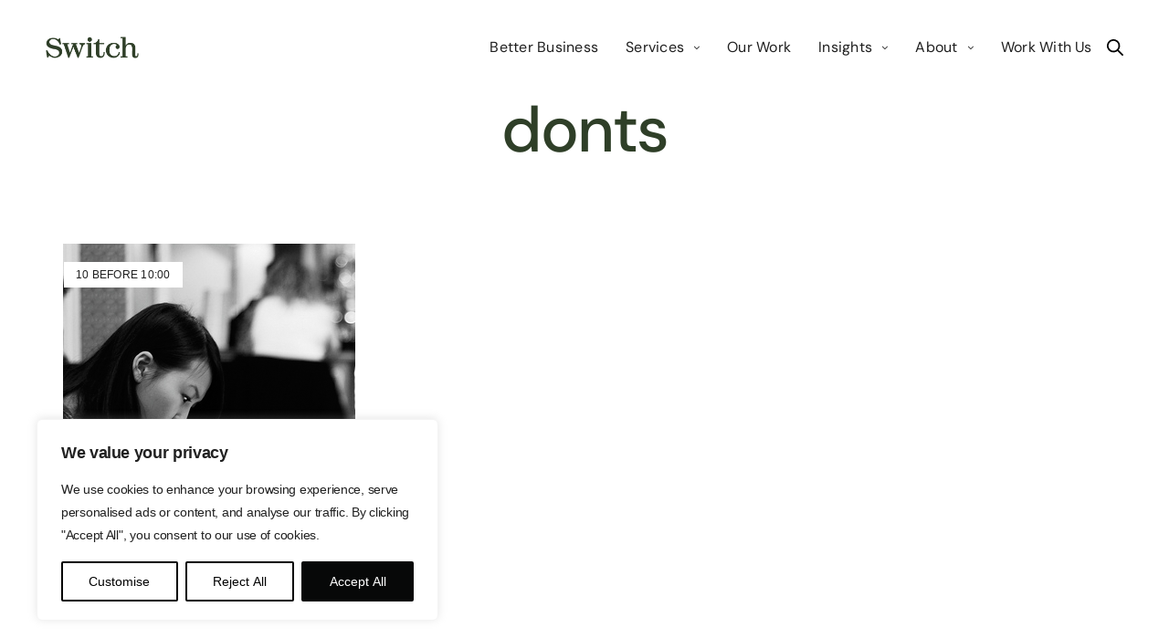

--- FILE ---
content_type: text/html; charset=UTF-8
request_url: https://switch.com.mt/tag/donts/
body_size: 24397
content:
<!doctype html>
<html lang="en-US" class=" custom-scrollbar-off">
<head>
<meta charset="UTF-8" />
<meta name="viewport" content="width=device-width, initial-scale=1, maximum-scale=1, viewport-fit=cover">
<link rel="profile" href="https://gmpg.org/xfn/11">
<link rel="pingback" href="https://switch.com.mt/xmlrpc.php">
<script>var et_site_url='https://switch.com.mt';var et_post_id='0';function et_core_page_resource_fallback(a,b){"undefined"===typeof b&&(b=a.sheet.cssRules&&0===a.sheet.cssRules.length);b&&(a.onerror=null,a.onload=null,a.href?a.href=et_site_url+"/?et_core_page_resource="+a.id+et_post_id:a.src&&(a.src=et_site_url+"/?et_core_page_resource="+a.id+et_post_id))}
</script><meta name='robots' content='index, follow, max-image-preview:large, max-snippet:-1, max-video-preview:-1' />
<!-- This site is optimized with the Yoast SEO plugin v26.8 - https://yoast.com/product/yoast-seo-wordpress/ -->
<title>donts Archives - Switch - Digital &amp; Brand</title>
<link rel="canonical" href="https://switch.com.mt/tag/donts/" />
<meta property="og:locale" content="en_US" />
<meta property="og:type" content="article" />
<meta property="og:title" content="donts Archives - Switch - Digital &amp; Brand" />
<meta property="og:url" content="https://switch.com.mt/tag/donts/" />
<meta property="og:site_name" content="Switch - Digital &amp; Brand" />
<meta name="twitter:card" content="summary_large_image" />
<script type="application/ld+json" class="yoast-schema-graph">{"@context":"https://schema.org","@graph":[{"@type":"CollectionPage","@id":"https://switch.com.mt/tag/donts/","url":"https://switch.com.mt/tag/donts/","name":"donts Archives - Switch - Digital &amp; Brand","isPartOf":{"@id":"https://switch.com.mt/#website"},"primaryImageOfPage":{"@id":"https://switch.com.mt/tag/donts/#primaryimage"},"image":{"@id":"https://switch.com.mt/tag/donts/#primaryimage"},"thumbnailUrl":"https://switch.com.mt/wp-content/uploads/2016/11/dos-and-donts.png","breadcrumb":{"@id":"https://switch.com.mt/tag/donts/#breadcrumb"},"inLanguage":"en-US"},{"@type":"ImageObject","inLanguage":"en-US","@id":"https://switch.com.mt/tag/donts/#primaryimage","url":"https://switch.com.mt/wp-content/uploads/2016/11/dos-and-donts.png","contentUrl":"https://switch.com.mt/wp-content/uploads/2016/11/dos-and-donts.png","width":320,"height":320,"caption":"Stay connecting with people."},{"@type":"BreadcrumbList","@id":"https://switch.com.mt/tag/donts/#breadcrumb","itemListElement":[{"@type":"ListItem","position":1,"name":"Home","item":"https://switch.com.mt/"},{"@type":"ListItem","position":2,"name":"donts"}]},{"@type":"WebSite","@id":"https://switch.com.mt/#website","url":"https://switch.com.mt/","name":"Switch - Digital &amp; Brand","description":"A Malta-based marketing agency with global ambitions","potentialAction":[{"@type":"SearchAction","target":{"@type":"EntryPoint","urlTemplate":"https://switch.com.mt/?s={search_term_string}"},"query-input":{"@type":"PropertyValueSpecification","valueRequired":true,"valueName":"search_term_string"}}],"inLanguage":"en-US"}]}</script>
<!-- / Yoast SEO plugin. -->
<link rel='dns-prefetch' href='//use.typekit.net' />
<link rel='dns-prefetch' href='//fonts.googleapis.com' />
<link rel='dns-prefetch' href='//www.googletagmanager.com' />
<link href='https://fonts.gstatic.com' crossorigin rel='preconnect' />
<link rel="alternate" type="application/rss+xml" title="Switch - Digital &amp; Brand &raquo; Feed" href="https://switch.com.mt/feed/" />
<link rel="alternate" type="application/rss+xml" title="Switch - Digital &amp; Brand &raquo; Comments Feed" href="https://switch.com.mt/comments/feed/" />
<link rel="preconnect" href="//fonts.gstatic.com/" crossorigin><link rel="alternate" type="application/rss+xml" title="Switch - Digital &amp; Brand &raquo; donts Tag Feed" href="https://switch.com.mt/tag/donts/feed/" />
<style id='wp-img-auto-sizes-contain-inline-css' type='text/css'>
img:is([sizes=auto i],[sizes^="auto," i]){contain-intrinsic-size:3000px 1500px}
/*# sourceURL=wp-img-auto-sizes-contain-inline-css */
</style>
<!-- <link rel='stylesheet' id='sbi_styles-css' href='https://switch.com.mt/wp-content/plugins/instagram-feed/css/sbi-styles.min.css' media='all' /> -->
<link rel="stylesheet" type="text/css" href="//switch.com.mt/wp-content/cache/wpfc-minified/kndy4h5r/8ilzx.css" media="all"/>
<style id='wp-block-library-inline-css' type='text/css'>
:root{--wp-block-synced-color:#7a00df;--wp-block-synced-color--rgb:122,0,223;--wp-bound-block-color:var(--wp-block-synced-color);--wp-editor-canvas-background:#ddd;--wp-admin-theme-color:#007cba;--wp-admin-theme-color--rgb:0,124,186;--wp-admin-theme-color-darker-10:#006ba1;--wp-admin-theme-color-darker-10--rgb:0,107,160.5;--wp-admin-theme-color-darker-20:#005a87;--wp-admin-theme-color-darker-20--rgb:0,90,135;--wp-admin-border-width-focus:2px}@media (min-resolution:192dpi){:root{--wp-admin-border-width-focus:1.5px}}.wp-element-button{cursor:pointer}:root .has-very-light-gray-background-color{background-color:#eee}:root .has-very-dark-gray-background-color{background-color:#313131}:root .has-very-light-gray-color{color:#eee}:root .has-very-dark-gray-color{color:#313131}:root .has-vivid-green-cyan-to-vivid-cyan-blue-gradient-background{background:linear-gradient(135deg,#00d084,#0693e3)}:root .has-purple-crush-gradient-background{background:linear-gradient(135deg,#34e2e4,#4721fb 50%,#ab1dfe)}:root .has-hazy-dawn-gradient-background{background:linear-gradient(135deg,#faaca8,#dad0ec)}:root .has-subdued-olive-gradient-background{background:linear-gradient(135deg,#fafae1,#67a671)}:root .has-atomic-cream-gradient-background{background:linear-gradient(135deg,#fdd79a,#004a59)}:root .has-nightshade-gradient-background{background:linear-gradient(135deg,#330968,#31cdcf)}:root .has-midnight-gradient-background{background:linear-gradient(135deg,#020381,#2874fc)}:root{--wp--preset--font-size--normal:16px;--wp--preset--font-size--huge:42px}.has-regular-font-size{font-size:1em}.has-larger-font-size{font-size:2.625em}.has-normal-font-size{font-size:var(--wp--preset--font-size--normal)}.has-huge-font-size{font-size:var(--wp--preset--font-size--huge)}.has-text-align-center{text-align:center}.has-text-align-left{text-align:left}.has-text-align-right{text-align:right}.has-fit-text{white-space:nowrap!important}#end-resizable-editor-section{display:none}.aligncenter{clear:both}.items-justified-left{justify-content:flex-start}.items-justified-center{justify-content:center}.items-justified-right{justify-content:flex-end}.items-justified-space-between{justify-content:space-between}.screen-reader-text{border:0;clip-path:inset(50%);height:1px;margin:-1px;overflow:hidden;padding:0;position:absolute;width:1px;word-wrap:normal!important}.screen-reader-text:focus{background-color:#ddd;clip-path:none;color:#444;display:block;font-size:1em;height:auto;left:5px;line-height:normal;padding:15px 23px 14px;text-decoration:none;top:5px;width:auto;z-index:100000}html :where(.has-border-color){border-style:solid}html :where([style*=border-top-color]){border-top-style:solid}html :where([style*=border-right-color]){border-right-style:solid}html :where([style*=border-bottom-color]){border-bottom-style:solid}html :where([style*=border-left-color]){border-left-style:solid}html :where([style*=border-width]){border-style:solid}html :where([style*=border-top-width]){border-top-style:solid}html :where([style*=border-right-width]){border-right-style:solid}html :where([style*=border-bottom-width]){border-bottom-style:solid}html :where([style*=border-left-width]){border-left-style:solid}html :where(img[class*=wp-image-]){height:auto;max-width:100%}:where(figure){margin:0 0 1em}html :where(.is-position-sticky){--wp-admin--admin-bar--position-offset:var(--wp-admin--admin-bar--height,0px)}@media screen and (max-width:600px){html :where(.is-position-sticky){--wp-admin--admin-bar--position-offset:0px}}
/*# sourceURL=wp-block-library-inline-css */
</style><style id='global-styles-inline-css' type='text/css'>
:root{--wp--preset--aspect-ratio--square: 1;--wp--preset--aspect-ratio--4-3: 4/3;--wp--preset--aspect-ratio--3-4: 3/4;--wp--preset--aspect-ratio--3-2: 3/2;--wp--preset--aspect-ratio--2-3: 2/3;--wp--preset--aspect-ratio--16-9: 16/9;--wp--preset--aspect-ratio--9-16: 9/16;--wp--preset--color--black: #000000;--wp--preset--color--cyan-bluish-gray: #abb8c3;--wp--preset--color--white: #ffffff;--wp--preset--color--pale-pink: #f78da7;--wp--preset--color--vivid-red: #cf2e2e;--wp--preset--color--luminous-vivid-orange: #ff6900;--wp--preset--color--luminous-vivid-amber: #fcb900;--wp--preset--color--light-green-cyan: #7bdcb5;--wp--preset--color--vivid-green-cyan: #00d084;--wp--preset--color--pale-cyan-blue: #8ed1fc;--wp--preset--color--vivid-cyan-blue: #0693e3;--wp--preset--color--vivid-purple: #9b51e0;--wp--preset--color--thb-accent: #d2beff;--wp--preset--gradient--vivid-cyan-blue-to-vivid-purple: linear-gradient(135deg,rgb(6,147,227) 0%,rgb(155,81,224) 100%);--wp--preset--gradient--light-green-cyan-to-vivid-green-cyan: linear-gradient(135deg,rgb(122,220,180) 0%,rgb(0,208,130) 100%);--wp--preset--gradient--luminous-vivid-amber-to-luminous-vivid-orange: linear-gradient(135deg,rgb(252,185,0) 0%,rgb(255,105,0) 100%);--wp--preset--gradient--luminous-vivid-orange-to-vivid-red: linear-gradient(135deg,rgb(255,105,0) 0%,rgb(207,46,46) 100%);--wp--preset--gradient--very-light-gray-to-cyan-bluish-gray: linear-gradient(135deg,rgb(238,238,238) 0%,rgb(169,184,195) 100%);--wp--preset--gradient--cool-to-warm-spectrum: linear-gradient(135deg,rgb(74,234,220) 0%,rgb(151,120,209) 20%,rgb(207,42,186) 40%,rgb(238,44,130) 60%,rgb(251,105,98) 80%,rgb(254,248,76) 100%);--wp--preset--gradient--blush-light-purple: linear-gradient(135deg,rgb(255,206,236) 0%,rgb(152,150,240) 100%);--wp--preset--gradient--blush-bordeaux: linear-gradient(135deg,rgb(254,205,165) 0%,rgb(254,45,45) 50%,rgb(107,0,62) 100%);--wp--preset--gradient--luminous-dusk: linear-gradient(135deg,rgb(255,203,112) 0%,rgb(199,81,192) 50%,rgb(65,88,208) 100%);--wp--preset--gradient--pale-ocean: linear-gradient(135deg,rgb(255,245,203) 0%,rgb(182,227,212) 50%,rgb(51,167,181) 100%);--wp--preset--gradient--electric-grass: linear-gradient(135deg,rgb(202,248,128) 0%,rgb(113,206,126) 100%);--wp--preset--gradient--midnight: linear-gradient(135deg,rgb(2,3,129) 0%,rgb(40,116,252) 100%);--wp--preset--font-size--small: 13px;--wp--preset--font-size--medium: 20px;--wp--preset--font-size--large: 36px;--wp--preset--font-size--x-large: 42px;--wp--preset--font-family--dm-sans: DM Sans;--wp--preset--spacing--20: 0.44rem;--wp--preset--spacing--30: 0.67rem;--wp--preset--spacing--40: 1rem;--wp--preset--spacing--50: 1.5rem;--wp--preset--spacing--60: 2.25rem;--wp--preset--spacing--70: 3.38rem;--wp--preset--spacing--80: 5.06rem;--wp--preset--shadow--natural: 6px 6px 9px rgba(0, 0, 0, 0.2);--wp--preset--shadow--deep: 12px 12px 50px rgba(0, 0, 0, 0.4);--wp--preset--shadow--sharp: 6px 6px 0px rgba(0, 0, 0, 0.2);--wp--preset--shadow--outlined: 6px 6px 0px -3px rgb(255, 255, 255), 6px 6px rgb(0, 0, 0);--wp--preset--shadow--crisp: 6px 6px 0px rgb(0, 0, 0);}:where(.is-layout-flex){gap: 0.5em;}:where(.is-layout-grid){gap: 0.5em;}body .is-layout-flex{display: flex;}.is-layout-flex{flex-wrap: wrap;align-items: center;}.is-layout-flex > :is(*, div){margin: 0;}body .is-layout-grid{display: grid;}.is-layout-grid > :is(*, div){margin: 0;}:where(.wp-block-columns.is-layout-flex){gap: 2em;}:where(.wp-block-columns.is-layout-grid){gap: 2em;}:where(.wp-block-post-template.is-layout-flex){gap: 1.25em;}:where(.wp-block-post-template.is-layout-grid){gap: 1.25em;}.has-black-color{color: var(--wp--preset--color--black) !important;}.has-cyan-bluish-gray-color{color: var(--wp--preset--color--cyan-bluish-gray) !important;}.has-white-color{color: var(--wp--preset--color--white) !important;}.has-pale-pink-color{color: var(--wp--preset--color--pale-pink) !important;}.has-vivid-red-color{color: var(--wp--preset--color--vivid-red) !important;}.has-luminous-vivid-orange-color{color: var(--wp--preset--color--luminous-vivid-orange) !important;}.has-luminous-vivid-amber-color{color: var(--wp--preset--color--luminous-vivid-amber) !important;}.has-light-green-cyan-color{color: var(--wp--preset--color--light-green-cyan) !important;}.has-vivid-green-cyan-color{color: var(--wp--preset--color--vivid-green-cyan) !important;}.has-pale-cyan-blue-color{color: var(--wp--preset--color--pale-cyan-blue) !important;}.has-vivid-cyan-blue-color{color: var(--wp--preset--color--vivid-cyan-blue) !important;}.has-vivid-purple-color{color: var(--wp--preset--color--vivid-purple) !important;}.has-black-background-color{background-color: var(--wp--preset--color--black) !important;}.has-cyan-bluish-gray-background-color{background-color: var(--wp--preset--color--cyan-bluish-gray) !important;}.has-white-background-color{background-color: var(--wp--preset--color--white) !important;}.has-pale-pink-background-color{background-color: var(--wp--preset--color--pale-pink) !important;}.has-vivid-red-background-color{background-color: var(--wp--preset--color--vivid-red) !important;}.has-luminous-vivid-orange-background-color{background-color: var(--wp--preset--color--luminous-vivid-orange) !important;}.has-luminous-vivid-amber-background-color{background-color: var(--wp--preset--color--luminous-vivid-amber) !important;}.has-light-green-cyan-background-color{background-color: var(--wp--preset--color--light-green-cyan) !important;}.has-vivid-green-cyan-background-color{background-color: var(--wp--preset--color--vivid-green-cyan) !important;}.has-pale-cyan-blue-background-color{background-color: var(--wp--preset--color--pale-cyan-blue) !important;}.has-vivid-cyan-blue-background-color{background-color: var(--wp--preset--color--vivid-cyan-blue) !important;}.has-vivid-purple-background-color{background-color: var(--wp--preset--color--vivid-purple) !important;}.has-black-border-color{border-color: var(--wp--preset--color--black) !important;}.has-cyan-bluish-gray-border-color{border-color: var(--wp--preset--color--cyan-bluish-gray) !important;}.has-white-border-color{border-color: var(--wp--preset--color--white) !important;}.has-pale-pink-border-color{border-color: var(--wp--preset--color--pale-pink) !important;}.has-vivid-red-border-color{border-color: var(--wp--preset--color--vivid-red) !important;}.has-luminous-vivid-orange-border-color{border-color: var(--wp--preset--color--luminous-vivid-orange) !important;}.has-luminous-vivid-amber-border-color{border-color: var(--wp--preset--color--luminous-vivid-amber) !important;}.has-light-green-cyan-border-color{border-color: var(--wp--preset--color--light-green-cyan) !important;}.has-vivid-green-cyan-border-color{border-color: var(--wp--preset--color--vivid-green-cyan) !important;}.has-pale-cyan-blue-border-color{border-color: var(--wp--preset--color--pale-cyan-blue) !important;}.has-vivid-cyan-blue-border-color{border-color: var(--wp--preset--color--vivid-cyan-blue) !important;}.has-vivid-purple-border-color{border-color: var(--wp--preset--color--vivid-purple) !important;}.has-vivid-cyan-blue-to-vivid-purple-gradient-background{background: var(--wp--preset--gradient--vivid-cyan-blue-to-vivid-purple) !important;}.has-light-green-cyan-to-vivid-green-cyan-gradient-background{background: var(--wp--preset--gradient--light-green-cyan-to-vivid-green-cyan) !important;}.has-luminous-vivid-amber-to-luminous-vivid-orange-gradient-background{background: var(--wp--preset--gradient--luminous-vivid-amber-to-luminous-vivid-orange) !important;}.has-luminous-vivid-orange-to-vivid-red-gradient-background{background: var(--wp--preset--gradient--luminous-vivid-orange-to-vivid-red) !important;}.has-very-light-gray-to-cyan-bluish-gray-gradient-background{background: var(--wp--preset--gradient--very-light-gray-to-cyan-bluish-gray) !important;}.has-cool-to-warm-spectrum-gradient-background{background: var(--wp--preset--gradient--cool-to-warm-spectrum) !important;}.has-blush-light-purple-gradient-background{background: var(--wp--preset--gradient--blush-light-purple) !important;}.has-blush-bordeaux-gradient-background{background: var(--wp--preset--gradient--blush-bordeaux) !important;}.has-luminous-dusk-gradient-background{background: var(--wp--preset--gradient--luminous-dusk) !important;}.has-pale-ocean-gradient-background{background: var(--wp--preset--gradient--pale-ocean) !important;}.has-electric-grass-gradient-background{background: var(--wp--preset--gradient--electric-grass) !important;}.has-midnight-gradient-background{background: var(--wp--preset--gradient--midnight) !important;}.has-small-font-size{font-size: var(--wp--preset--font-size--small) !important;}.has-medium-font-size{font-size: var(--wp--preset--font-size--medium) !important;}.has-large-font-size{font-size: var(--wp--preset--font-size--large) !important;}.has-x-large-font-size{font-size: var(--wp--preset--font-size--x-large) !important;}.has-dm-sans-font-family{font-family: var(--wp--preset--font-family--dm-sans) !important;}
/*# sourceURL=global-styles-inline-css */
</style>
<style id='classic-theme-styles-inline-css' type='text/css'>
/*! This file is auto-generated */
.wp-block-button__link{color:#fff;background-color:#32373c;border-radius:9999px;box-shadow:none;text-decoration:none;padding:calc(.667em + 2px) calc(1.333em + 2px);font-size:1.125em}.wp-block-file__button{background:#32373c;color:#fff;text-decoration:none}
/*# sourceURL=/wp-includes/css/classic-themes.min.css */
</style>
<!-- <link rel='stylesheet' id='thb-fa-css' href='https://switch.com.mt/wp-content/themes/werkstatt/assets/css/font-awesome.min.css' media='all' /> -->
<!-- <link rel='stylesheet' id='thb-app-css' href='https://switch.com.mt/wp-content/themes/werkstatt/assets/css/app.css' media='all' /> -->
<link rel="stylesheet" type="text/css" href="//switch.com.mt/wp-content/cache/wpfc-minified/k9u5kkw5/8ilzx.css" media="all"/>
<style id='thb-app-inline-css' type='text/css'>
h1,h2,h3,h4,h5,h6,.post.style9 .post-meta,.primary-font {font-family:DM Sans, 'BlinkMacSystemFont', -apple-system, 'Roboto', 'Lucida Sans';}h1,.h1 {font-style:normal;font-weight:500;font-size:85px;line-height:1.1em !important;}h2 {font-weight:400;font-size:46px;}h3 {font-weight:300;font-size:34px;letter-spacing:-0.02em !important;}h4 {font-weight:300;font-size:24px;line-height:1.5em !important;letter-spacing:0em !important;}h5 {}h6 {font-style:normal;font-weight:400;font-size:28px;text-transform:inherit !important;letter-spacing:0em !important;}p {color:#2f3f28;font-size:19px;line-height:1.8em !important;letter-spacing:-0.02em !important;}.columns.thb-light-column p {color:#fff;}em {font-family:Source Serif 4, 'BlinkMacSystemFont', -apple-system, 'Roboto', 'Lucida Sans';font-style:normal;font-weight:normal;}label {}label {}.thb-mobile-menu a {font-weight:500;}.thb-mobile-menu .sub-menu li a {}.thb-full-menu li a,.header.style3 .thb-full-menu>li>a {font-weight:normal;}.thb-full-menu .sub-menu li a,.header.style3 .thb-full-menu .sub-menu li a {}.thb-full-menu>li>a.social,.header.style3 .thb-full-menu.socials li a.social {}.footer h6,.footer.dark h6 {font-weight:500;font-size:24px;}#footer .widget {}#subfooter {}.subfooter .socials a {}body {font-family:Source Serif 4, 'BlinkMacSystemFont', -apple-system, 'Roboto', 'Lucida Sans';}input[type="submit"],.button,.btn,.btn-text,.btn[class*="thb-"]{font-family:Source Serif 4, 'BlinkMacSystemFont', -apple-system, 'Roboto', 'Lucida Sans';font-weight:normal;}#mobile-menu,.header {font-family:DM Sans, 'BlinkMacSystemFont', -apple-system, 'Roboto', 'Lucida Sans';}.products .product .thb_title_holder h2 {}.product-detail .product-information h1.product_title {}.product-detail .product-information .woocommerce-product-details__short-description,.product-detail .product-information .woocommerce-product-details__short-description p {}.header .logolink .logoimg {max-height:24px;}.header .logolink .logoimg[src$=".svg"] {height:24px;}@media only screen and (min-width:75em) {.header,.midnightHeader .midnightInner {padding-top:24px;padding-bottom:24px;;}}@media only screen and (min-width:64.063em) {#mobile-menu.style1 {width:50%;}}.thb-portfolio #portfolio-15472.type-portfolio.style3:hover .portfolio-holder,.thb-portfolio #portfolio-15472.type-portfolio:not(.thb-gradient-hover):not(.thb-corner-hover) .portfolio-link,.thb-portfolio #portfolio-15472.type-portfolio.thb-corner-hover:hover .portfolio-link,.thb-portfolio #portfolio-15472.type-portfolio.style2 .portfolio-holder .portfolio-inner:not(.thb-image-hover),.thb-portfolio .portfolio-15472.type-portfolio.carousel_style3.style3_even:hover .portfolio-holder,.thb-portfolio .portfolio-15472.type-portfolio.carousel_style3:hover .portfolio-holder {background:#00db8b;}.thb-portfolio #portfolio-15472.type-portfolio.style6 .portfolio-holder:after {border-color:#00db8b;}.thb-portfolio #portfolio-15472.type-portfolio .thb-gradient-fill{background-image:-moz-linear-gradient(rgba(0,0,0,0),#00db8b);background-image:-webkit-linear-gradient(rgba(0,0,0,0),#00db8b);background-image:linear-gradient(rgba(0,0,0,0),#00db8b);}.thb-portfolio #portfolio-15207.type-portfolio.style3:hover .portfolio-holder,.thb-portfolio #portfolio-15207.type-portfolio:not(.thb-gradient-hover):not(.thb-corner-hover) .portfolio-link,.thb-portfolio #portfolio-15207.type-portfolio.thb-corner-hover:hover .portfolio-link,.thb-portfolio #portfolio-15207.type-portfolio.style2 .portfolio-holder .portfolio-inner:not(.thb-image-hover),.thb-portfolio .portfolio-15207.type-portfolio.carousel_style3.style3_even:hover .portfolio-holder,.thb-portfolio .portfolio-15207.type-portfolio.carousel_style3:hover .portfolio-holder {background:#3b1f73;}.thb-portfolio #portfolio-15207.type-portfolio.style6 .portfolio-holder:after {border-color:#3b1f73;}.thb-portfolio #portfolio-15207.type-portfolio .thb-gradient-fill{background-image:-moz-linear-gradient(rgba(0,0,0,0),#3b1f73);background-image:-webkit-linear-gradient(rgba(0,0,0,0),#3b1f73);background-image:linear-gradient(rgba(0,0,0,0),#3b1f73);}.thb-portfolio #portfolio-14279.type-portfolio.style3:hover .portfolio-holder,.thb-portfolio #portfolio-14279.type-portfolio:not(.thb-gradient-hover):not(.thb-corner-hover) .portfolio-link,.thb-portfolio #portfolio-14279.type-portfolio.thb-corner-hover:hover .portfolio-link,.thb-portfolio #portfolio-14279.type-portfolio.style2 .portfolio-holder .portfolio-inner:not(.thb-image-hover),.thb-portfolio .portfolio-14279.type-portfolio.carousel_style3.style3_even:hover .portfolio-holder,.thb-portfolio .portfolio-14279.type-portfolio.carousel_style3:hover .portfolio-holder {background:#7c0000;}.thb-portfolio #portfolio-14279.type-portfolio.style6 .portfolio-holder:after {border-color:#7c0000;}.thb-portfolio #portfolio-14279.type-portfolio .thb-gradient-fill{background-image:-moz-linear-gradient(rgba(0,0,0,0),#7c0000);background-image:-webkit-linear-gradient(rgba(0,0,0,0),#7c0000);background-image:linear-gradient(rgba(0,0,0,0),#7c0000);}.thb-portfolio #portfolio-13978.type-portfolio.style3:hover .portfolio-holder,.thb-portfolio #portfolio-13978.type-portfolio:not(.thb-gradient-hover):not(.thb-corner-hover) .portfolio-link,.thb-portfolio #portfolio-13978.type-portfolio.thb-corner-hover:hover .portfolio-link,.thb-portfolio #portfolio-13978.type-portfolio.style2 .portfolio-holder .portfolio-inner:not(.thb-image-hover),.thb-portfolio .portfolio-13978.type-portfolio.carousel_style3.style3_even:hover .portfolio-holder,.thb-portfolio .portfolio-13978.type-portfolio.carousel_style3:hover .portfolio-holder {background:#cad632;}.thb-portfolio #portfolio-13978.type-portfolio.style6 .portfolio-holder:after {border-color:#cad632;}.thb-portfolio #portfolio-13978.type-portfolio .thb-gradient-fill{background-image:-moz-linear-gradient(rgba(0,0,0,0),#cad632);background-image:-webkit-linear-gradient(rgba(0,0,0,0),#cad632);background-image:linear-gradient(rgba(0,0,0,0),#cad632);}.thb-portfolio #portfolio-11057.type-portfolio.style3:hover .portfolio-holder,.thb-portfolio #portfolio-11057.type-portfolio:not(.thb-gradient-hover):not(.thb-corner-hover) .portfolio-link,.thb-portfolio #portfolio-11057.type-portfolio.thb-corner-hover:hover .portfolio-link,.thb-portfolio #portfolio-11057.type-portfolio.style2 .portfolio-holder .portfolio-inner:not(.thb-image-hover),.thb-portfolio .portfolio-11057.type-portfolio.carousel_style3.style3_even:hover .portfolio-holder,.thb-portfolio .portfolio-11057.type-portfolio.carousel_style3:hover .portfolio-holder {background:#1bb1a5;}.thb-portfolio #portfolio-11057.type-portfolio.style6 .portfolio-holder:after {border-color:#1bb1a5;}.thb-portfolio #portfolio-11057.type-portfolio .thb-gradient-fill{background-image:-moz-linear-gradient(rgba(0,0,0,0),#1bb1a5);background-image:-webkit-linear-gradient(rgba(0,0,0,0),#1bb1a5);background-image:linear-gradient(rgba(0,0,0,0),#1bb1a5);}.thb-portfolio #portfolio-10888.type-portfolio.style3:hover .portfolio-holder,.thb-portfolio #portfolio-10888.type-portfolio:not(.thb-gradient-hover):not(.thb-corner-hover) .portfolio-link,.thb-portfolio #portfolio-10888.type-portfolio.thb-corner-hover:hover .portfolio-link,.thb-portfolio #portfolio-10888.type-portfolio.style2 .portfolio-holder .portfolio-inner:not(.thb-image-hover),.thb-portfolio .portfolio-10888.type-portfolio.carousel_style3.style3_even:hover .portfolio-holder,.thb-portfolio .portfolio-10888.type-portfolio.carousel_style3:hover .portfolio-holder {background:#cbc1aa;}.thb-portfolio #portfolio-10888.type-portfolio.style6 .portfolio-holder:after {border-color:#cbc1aa;}.thb-portfolio #portfolio-10888.type-portfolio .thb-gradient-fill{background-image:-moz-linear-gradient(rgba(0,0,0,0),#cbc1aa);background-image:-webkit-linear-gradient(rgba(0,0,0,0),#cbc1aa);background-image:linear-gradient(rgba(0,0,0,0),#cbc1aa);}.thb-portfolio #portfolio-10610.type-portfolio.style3:hover .portfolio-holder,.thb-portfolio #portfolio-10610.type-portfolio:not(.thb-gradient-hover):not(.thb-corner-hover) .portfolio-link,.thb-portfolio #portfolio-10610.type-portfolio.thb-corner-hover:hover .portfolio-link,.thb-portfolio #portfolio-10610.type-portfolio.style2 .portfolio-holder .portfolio-inner:not(.thb-image-hover),.thb-portfolio .portfolio-10610.type-portfolio.carousel_style3.style3_even:hover .portfolio-holder,.thb-portfolio .portfolio-10610.type-portfolio.carousel_style3:hover .portfolio-holder {background:#357fb8;}.thb-portfolio #portfolio-10610.type-portfolio.style6 .portfolio-holder:after {border-color:#357fb8;}.thb-portfolio #portfolio-10610.type-portfolio .thb-gradient-fill{background-image:-moz-linear-gradient(rgba(0,0,0,0),#357fb8);background-image:-webkit-linear-gradient(rgba(0,0,0,0),#357fb8);background-image:linear-gradient(rgba(0,0,0,0),#357fb8);}.thb-portfolio #portfolio-10255.type-portfolio.style3:hover .portfolio-holder,.thb-portfolio #portfolio-10255.type-portfolio:not(.thb-gradient-hover):not(.thb-corner-hover) .portfolio-link,.thb-portfolio #portfolio-10255.type-portfolio.thb-corner-hover:hover .portfolio-link,.thb-portfolio #portfolio-10255.type-portfolio.style2 .portfolio-holder .portfolio-inner:not(.thb-image-hover),.thb-portfolio .portfolio-10255.type-portfolio.carousel_style3.style3_even:hover .portfolio-holder,.thb-portfolio .portfolio-10255.type-portfolio.carousel_style3:hover .portfolio-holder {background:#e05c29;}.thb-portfolio #portfolio-10255.type-portfolio.style6 .portfolio-holder:after {border-color:#e05c29;}.thb-portfolio #portfolio-10255.type-portfolio .thb-gradient-fill{background-image:-moz-linear-gradient(rgba(0,0,0,0),#e05c29);background-image:-webkit-linear-gradient(rgba(0,0,0,0),#e05c29);background-image:linear-gradient(rgba(0,0,0,0),#e05c29);}.thb-portfolio #portfolio-9437.type-portfolio.style3:hover .portfolio-holder,.thb-portfolio #portfolio-9437.type-portfolio:not(.thb-gradient-hover):not(.thb-corner-hover) .portfolio-link,.thb-portfolio #portfolio-9437.type-portfolio.thb-corner-hover:hover .portfolio-link,.thb-portfolio #portfolio-9437.type-portfolio.style2 .portfolio-holder .portfolio-inner:not(.thb-image-hover),.thb-portfolio .portfolio-9437.type-portfolio.carousel_style3.style3_even:hover .portfolio-holder,.thb-portfolio .portfolio-9437.type-portfolio.carousel_style3:hover .portfolio-holder {background:#ebaac3;}.thb-portfolio #portfolio-9437.type-portfolio.style6 .portfolio-holder:after {border-color:#ebaac3;}.thb-portfolio #portfolio-9437.type-portfolio .thb-gradient-fill{background-image:-moz-linear-gradient(rgba(0,0,0,0),#ebaac3);background-image:-webkit-linear-gradient(rgba(0,0,0,0),#ebaac3);background-image:linear-gradient(rgba(0,0,0,0),#ebaac3);}.thb-portfolio #portfolio-9006.type-portfolio.style3:hover .portfolio-holder,.thb-portfolio #portfolio-9006.type-portfolio:not(.thb-gradient-hover):not(.thb-corner-hover) .portfolio-link,.thb-portfolio #portfolio-9006.type-portfolio.thb-corner-hover:hover .portfolio-link,.thb-portfolio #portfolio-9006.type-portfolio.style2 .portfolio-holder .portfolio-inner:not(.thb-image-hover),.thb-portfolio .portfolio-9006.type-portfolio.carousel_style3.style3_even:hover .portfolio-holder,.thb-portfolio .portfolio-9006.type-portfolio.carousel_style3:hover .portfolio-holder {background:#000000;}.thb-portfolio #portfolio-9006.type-portfolio.style6 .portfolio-holder:after {border-color:#000000;}.thb-portfolio #portfolio-9006.type-portfolio .thb-gradient-fill{background-image:-moz-linear-gradient(rgba(0,0,0,0),#000000);background-image:-webkit-linear-gradient(rgba(0,0,0,0),#000000);background-image:linear-gradient(rgba(0,0,0,0),#000000);}.thb-portfolio #portfolio-8791.type-portfolio.style3:hover .portfolio-holder,.thb-portfolio #portfolio-8791.type-portfolio:not(.thb-gradient-hover):not(.thb-corner-hover) .portfolio-link,.thb-portfolio #portfolio-8791.type-portfolio.thb-corner-hover:hover .portfolio-link,.thb-portfolio #portfolio-8791.type-portfolio.style2 .portfolio-holder .portfolio-inner:not(.thb-image-hover),.thb-portfolio .portfolio-8791.type-portfolio.carousel_style3.style3_even:hover .portfolio-holder,.thb-portfolio .portfolio-8791.type-portfolio.carousel_style3:hover .portfolio-holder {background:#012132;}.thb-portfolio #portfolio-8791.type-portfolio.style6 .portfolio-holder:after {border-color:#012132;}.thb-portfolio #portfolio-8791.type-portfolio .thb-gradient-fill{background-image:-moz-linear-gradient(rgba(0,0,0,0),#012132);background-image:-webkit-linear-gradient(rgba(0,0,0,0),#012132);background-image:linear-gradient(rgba(0,0,0,0),#012132);}.thb-portfolio #portfolio-8714.type-portfolio.style3:hover .portfolio-holder,.thb-portfolio #portfolio-8714.type-portfolio:not(.thb-gradient-hover):not(.thb-corner-hover) .portfolio-link,.thb-portfolio #portfolio-8714.type-portfolio.thb-corner-hover:hover .portfolio-link,.thb-portfolio #portfolio-8714.type-portfolio.style2 .portfolio-holder .portfolio-inner:not(.thb-image-hover),.thb-portfolio .portfolio-8714.type-portfolio.carousel_style3.style3_even:hover .portfolio-holder,.thb-portfolio .portfolio-8714.type-portfolio.carousel_style3:hover .portfolio-holder {background:#330065;}.thb-portfolio #portfolio-8714.type-portfolio.style6 .portfolio-holder:after {border-color:#330065;}.thb-portfolio #portfolio-8714.type-portfolio .thb-gradient-fill{background-image:-moz-linear-gradient(rgba(0,0,0,0),#330065);background-image:-webkit-linear-gradient(rgba(0,0,0,0),#330065);background-image:linear-gradient(rgba(0,0,0,0),#330065);}.thb-portfolio #portfolio-8137.type-portfolio.style3:hover .portfolio-holder,.thb-portfolio #portfolio-8137.type-portfolio:not(.thb-gradient-hover):not(.thb-corner-hover) .portfolio-link,.thb-portfolio #portfolio-8137.type-portfolio.thb-corner-hover:hover .portfolio-link,.thb-portfolio #portfolio-8137.type-portfolio.style2 .portfolio-holder .portfolio-inner:not(.thb-image-hover),.thb-portfolio .portfolio-8137.type-portfolio.carousel_style3.style3_even:hover .portfolio-holder,.thb-portfolio .portfolio-8137.type-portfolio.carousel_style3:hover .portfolio-holder {background:#e05c29;}.thb-portfolio #portfolio-8137.type-portfolio.style6 .portfolio-holder:after {border-color:#e05c29;}.thb-portfolio #portfolio-8137.type-portfolio .thb-gradient-fill{background-image:-moz-linear-gradient(rgba(0,0,0,0),#e05c29);background-image:-webkit-linear-gradient(rgba(0,0,0,0),#e05c29);background-image:linear-gradient(rgba(0,0,0,0),#e05c29);}.thb-portfolio #portfolio-8064.type-portfolio.style3:hover .portfolio-holder,.thb-portfolio #portfolio-8064.type-portfolio:not(.thb-gradient-hover):not(.thb-corner-hover) .portfolio-link,.thb-portfolio #portfolio-8064.type-portfolio.thb-corner-hover:hover .portfolio-link,.thb-portfolio #portfolio-8064.type-portfolio.style2 .portfolio-holder .portfolio-inner:not(.thb-image-hover),.thb-portfolio .portfolio-8064.type-portfolio.carousel_style3.style3_even:hover .portfolio-holder,.thb-portfolio .portfolio-8064.type-portfolio.carousel_style3:hover .portfolio-holder {background:#012132;}.thb-portfolio #portfolio-8064.type-portfolio.style6 .portfolio-holder:after {border-color:#012132;}.thb-portfolio #portfolio-8064.type-portfolio .thb-gradient-fill{background-image:-moz-linear-gradient(rgba(0,0,0,0),#012132);background-image:-webkit-linear-gradient(rgba(0,0,0,0),#012132);background-image:linear-gradient(rgba(0,0,0,0),#012132);}.thb-portfolio #portfolio-7637.type-portfolio.style3:hover .portfolio-holder,.thb-portfolio #portfolio-7637.type-portfolio:not(.thb-gradient-hover):not(.thb-corner-hover) .portfolio-link,.thb-portfolio #portfolio-7637.type-portfolio.thb-corner-hover:hover .portfolio-link,.thb-portfolio #portfolio-7637.type-portfolio.style2 .portfolio-holder .portfolio-inner:not(.thb-image-hover),.thb-portfolio .portfolio-7637.type-portfolio.carousel_style3.style3_even:hover .portfolio-holder,.thb-portfolio .portfolio-7637.type-portfolio.carousel_style3:hover .portfolio-holder {background:#1c9cd9;}.thb-portfolio #portfolio-7637.type-portfolio.style6 .portfolio-holder:after {border-color:#1c9cd9;}.thb-portfolio #portfolio-7637.type-portfolio .thb-gradient-fill{background-image:-moz-linear-gradient(rgba(0,0,0,0),#1c9cd9);background-image:-webkit-linear-gradient(rgba(0,0,0,0),#1c9cd9);background-image:linear-gradient(rgba(0,0,0,0),#1c9cd9);}.thb-portfolio #portfolio-7276.type-portfolio.style3:hover .portfolio-holder,.thb-portfolio #portfolio-7276.type-portfolio:not(.thb-gradient-hover):not(.thb-corner-hover) .portfolio-link,.thb-portfolio #portfolio-7276.type-portfolio.thb-corner-hover:hover .portfolio-link,.thb-portfolio #portfolio-7276.type-portfolio.style2 .portfolio-holder .portfolio-inner:not(.thb-image-hover),.thb-portfolio .portfolio-7276.type-portfolio.carousel_style3.style3_even:hover .portfolio-holder,.thb-portfolio .portfolio-7276.type-portfolio.carousel_style3:hover .portfolio-holder {background:#f7cb3d;}.thb-portfolio #portfolio-7276.type-portfolio.style6 .portfolio-holder:after {border-color:#f7cb3d;}.thb-portfolio #portfolio-7276.type-portfolio .thb-gradient-fill{background-image:-moz-linear-gradient(rgba(0,0,0,0),#f7cb3d);background-image:-webkit-linear-gradient(rgba(0,0,0,0),#f7cb3d);background-image:linear-gradient(rgba(0,0,0,0),#f7cb3d);}.thb-portfolio #portfolio-6550.type-portfolio.style3:hover .portfolio-holder,.thb-portfolio #portfolio-6550.type-portfolio:not(.thb-gradient-hover):not(.thb-corner-hover) .portfolio-link,.thb-portfolio #portfolio-6550.type-portfolio.thb-corner-hover:hover .portfolio-link,.thb-portfolio #portfolio-6550.type-portfolio.style2 .portfolio-holder .portfolio-inner:not(.thb-image-hover),.thb-portfolio .portfolio-6550.type-portfolio.carousel_style3.style3_even:hover .portfolio-holder,.thb-portfolio .portfolio-6550.type-portfolio.carousel_style3:hover .portfolio-holder {background:#e4bed8;}.thb-portfolio #portfolio-6550.type-portfolio.style6 .portfolio-holder:after {border-color:#e4bed8;}.thb-portfolio #portfolio-6550.type-portfolio .thb-gradient-fill{background-image:-moz-linear-gradient(rgba(0,0,0,0),#e4bed8);background-image:-webkit-linear-gradient(rgba(0,0,0,0),#e4bed8);background-image:linear-gradient(rgba(0,0,0,0),#e4bed8);}.thb-portfolio #portfolio-290.type-portfolio.style3:hover .portfolio-holder,.thb-portfolio #portfolio-290.type-portfolio:not(.thb-gradient-hover):not(.thb-corner-hover) .portfolio-link,.thb-portfolio #portfolio-290.type-portfolio.thb-corner-hover:hover .portfolio-link,.thb-portfolio #portfolio-290.type-portfolio.style2 .portfolio-holder .portfolio-inner:not(.thb-image-hover),.thb-portfolio .portfolio-290.type-portfolio.carousel_style3.style3_even:hover .portfolio-holder,.thb-portfolio .portfolio-290.type-portfolio.carousel_style3:hover .portfolio-holder {background:#f2be2d;}.thb-portfolio #portfolio-290.type-portfolio.style6 .portfolio-holder:after {border-color:#f2be2d;}.thb-portfolio #portfolio-290.type-portfolio .thb-gradient-fill{background-image:-moz-linear-gradient(rgba(0,0,0,0),#f2be2d);background-image:-webkit-linear-gradient(rgba(0,0,0,0),#f2be2d);background-image:linear-gradient(rgba(0,0,0,0),#f2be2d);}.thb-portfolio #portfolio-288.type-portfolio.style3:hover .portfolio-holder,.thb-portfolio #portfolio-288.type-portfolio:not(.thb-gradient-hover):not(.thb-corner-hover) .portfolio-link,.thb-portfolio #portfolio-288.type-portfolio.thb-corner-hover:hover .portfolio-link,.thb-portfolio #portfolio-288.type-portfolio.style2 .portfolio-holder .portfolio-inner:not(.thb-image-hover),.thb-portfolio .portfolio-288.type-portfolio.carousel_style3.style3_even:hover .portfolio-holder,.thb-portfolio .portfolio-288.type-portfolio.carousel_style3:hover .portfolio-holder {background:#7ea1b5;}.thb-portfolio #portfolio-288.type-portfolio.style6 .portfolio-holder:after {border-color:#7ea1b5;}.thb-portfolio #portfolio-288.type-portfolio .thb-gradient-fill{background-image:-moz-linear-gradient(rgba(0,0,0,0),#7ea1b5);background-image:-webkit-linear-gradient(rgba(0,0,0,0),#7ea1b5);background-image:linear-gradient(rgba(0,0,0,0),#7ea1b5);}.thb-portfolio #portfolio-274.type-portfolio.style3:hover .portfolio-holder,.thb-portfolio #portfolio-274.type-portfolio:not(.thb-gradient-hover):not(.thb-corner-hover) .portfolio-link,.thb-portfolio #portfolio-274.type-portfolio.thb-corner-hover:hover .portfolio-link,.thb-portfolio #portfolio-274.type-portfolio.style2 .portfolio-holder .portfolio-inner:not(.thb-image-hover),.thb-portfolio .portfolio-274.type-portfolio.carousel_style3.style3_even:hover .portfolio-holder,.thb-portfolio .portfolio-274.type-portfolio.carousel_style3:hover .portfolio-holder {background:#11476b;}.thb-portfolio #portfolio-274.type-portfolio.style6 .portfolio-holder:after {border-color:#11476b;}.thb-portfolio #portfolio-274.type-portfolio .thb-gradient-fill{background-image:-moz-linear-gradient(rgba(0,0,0,0),#11476b);background-image:-webkit-linear-gradient(rgba(0,0,0,0),#11476b);background-image:linear-gradient(rgba(0,0,0,0),#11476b);}.thb-portfolio #portfolio-263.type-portfolio.style3:hover .portfolio-holder,.thb-portfolio #portfolio-263.type-portfolio:not(.thb-gradient-hover):not(.thb-corner-hover) .portfolio-link,.thb-portfolio #portfolio-263.type-portfolio.thb-corner-hover:hover .portfolio-link,.thb-portfolio #portfolio-263.type-portfolio.style2 .portfolio-holder .portfolio-inner:not(.thb-image-hover),.thb-portfolio .portfolio-263.type-portfolio.carousel_style3.style3_even:hover .portfolio-holder,.thb-portfolio .portfolio-263.type-portfolio.carousel_style3:hover .portfolio-holder {background:#c4d4c7;}.thb-portfolio #portfolio-263.type-portfolio.style6 .portfolio-holder:after {border-color:#c4d4c7;}.thb-portfolio #portfolio-263.type-portfolio .thb-gradient-fill{background-image:-moz-linear-gradient(rgba(0,0,0,0),#c4d4c7);background-image:-webkit-linear-gradient(rgba(0,0,0,0),#c4d4c7);background-image:linear-gradient(rgba(0,0,0,0),#c4d4c7);}.thb-portfolio #portfolio-238.type-portfolio.style3:hover .portfolio-holder,.thb-portfolio #portfolio-238.type-portfolio:not(.thb-gradient-hover):not(.thb-corner-hover) .portfolio-link,.thb-portfolio #portfolio-238.type-portfolio.thb-corner-hover:hover .portfolio-link,.thb-portfolio #portfolio-238.type-portfolio.style2 .portfolio-holder .portfolio-inner:not(.thb-image-hover),.thb-portfolio .portfolio-238.type-portfolio.carousel_style3.style3_even:hover .portfolio-holder,.thb-portfolio .portfolio-238.type-portfolio.carousel_style3:hover .portfolio-holder {background:#cf998f;}.thb-portfolio #portfolio-238.type-portfolio.style6 .portfolio-holder:after {border-color:#cf998f;}.thb-portfolio #portfolio-238.type-portfolio .thb-gradient-fill{background-image:-moz-linear-gradient(rgba(0,0,0,0),#cf998f);background-image:-webkit-linear-gradient(rgba(0,0,0,0),#cf998f);background-image:linear-gradient(rgba(0,0,0,0),#cf998f);}.thb-portfolio #portfolio-236.type-portfolio.style3:hover .portfolio-holder,.thb-portfolio #portfolio-236.type-portfolio:not(.thb-gradient-hover):not(.thb-corner-hover) .portfolio-link,.thb-portfolio #portfolio-236.type-portfolio.thb-corner-hover:hover .portfolio-link,.thb-portfolio #portfolio-236.type-portfolio.style2 .portfolio-holder .portfolio-inner:not(.thb-image-hover),.thb-portfolio .portfolio-236.type-portfolio.carousel_style3.style3_even:hover .portfolio-holder,.thb-portfolio .portfolio-236.type-portfolio.carousel_style3:hover .portfolio-holder {background:#dc5a42;}.thb-portfolio #portfolio-236.type-portfolio.style6 .portfolio-holder:after {border-color:#dc5a42;}.thb-portfolio #portfolio-236.type-portfolio .thb-gradient-fill{background-image:-moz-linear-gradient(rgba(0,0,0,0),#dc5a42);background-image:-webkit-linear-gradient(rgba(0,0,0,0),#dc5a42);background-image:linear-gradient(rgba(0,0,0,0),#dc5a42);}.thb-portfolio #portfolio-230.type-portfolio.style3:hover .portfolio-holder,.thb-portfolio #portfolio-230.type-portfolio:not(.thb-gradient-hover):not(.thb-corner-hover) .portfolio-link,.thb-portfolio #portfolio-230.type-portfolio.thb-corner-hover:hover .portfolio-link,.thb-portfolio #portfolio-230.type-portfolio.style2 .portfolio-holder .portfolio-inner:not(.thb-image-hover),.thb-portfolio .portfolio-230.type-portfolio.carousel_style3.style3_even:hover .portfolio-holder,.thb-portfolio .portfolio-230.type-portfolio.carousel_style3:hover .portfolio-holder {background:#39312e;}.thb-portfolio #portfolio-230.type-portfolio.style6 .portfolio-holder:after {border-color:#39312e;}.thb-portfolio #portfolio-230.type-portfolio .thb-gradient-fill{background-image:-moz-linear-gradient(rgba(0,0,0,0),#39312e);background-image:-webkit-linear-gradient(rgba(0,0,0,0),#39312e);background-image:linear-gradient(rgba(0,0,0,0),#39312e);}.page-id-106 #wrapper div[role="main"] {}.footer {background-color:#1e231e !important;background-image:none !important;}.subfooter {background-color:#181c18 !important;background-image:none !important;}#mobile-menu {background-color:#181c18 !important;background-image:none !important;}a:hover, ol li:before, ol li ol li:before, .thb-full-menu li.menu-item-has-children.sfHover > a, .mm-link-animation-bg-fill .thb-mobile-menu a:hover, .mm-link-animation-bg-fill .thb-mobile-menu li.current_page_item:not(.has-hash), .post .post-title a:hover, .authorpage .author-content .square-icon:hover, ol.commentlist .comment .reply a, input[type="submit"].thb-border-style.accent,.button.thb-border-style.accent,.btn.thb-border-style.accent, input[type="submit"].thb-text-style.accent,.button.thb-text-style.accent,.btn.thb-text-style.accent, .more-link, .pagination .page-numbers.current, .pagination .page-numbers:not(.dots):hover, .thb-portfolio .type-portfolio.style2:hover h2, .thb-list-portfolio:not(.thb-bg-grid-full) .thb-content-side .type-portfolio.active h1, .thb-list-portfolio:not(.thb-bg-grid-full) .thb-content-side .type-portfolio.active h2, .thb-list-portfolio:not(.thb-bg-grid-full) .thb-content-side .type-portfolio.active h3, .thb-list-portfolio:not(.thb-bg-grid-full) .thb-content-side .type-portfolio.active .thb-categories, .thb-list-portfolio:not(.thb-bg-grid-full) .thb-content-side.light-title .type-portfolio.active h1, .thb-list-portfolio:not(.thb-bg-grid-full) .thb-content-side.light-title .type-portfolio.active h2, .thb-list-portfolio:not(.thb-bg-grid-full) .thb-content-side.light-title .type-portfolio.active h3, .thb-list-portfolio:not(.thb-bg-grid-full) .thb-content-side.light-title .type-portfolio.active .thb-categories, .thb-autotype .thb-autotype-entry, .post_nav_link:hover span, .thb-breadcrumb-holder a:hover, .thb-counter, .thb-counter h6, .thb-portfolio-filter.style2 ul li a.active, .thb-portfolio-filter.style2 ul li a:hover, .thb-portfolio-filter.style3 ul li a.active, .thb-portfolio-filter.style3 ul li a:hover, .white-header .thb-full-menu>li.current-menu-item:not(.has-hash)>a, .light-title .header:not(.hover):not(:hover) .thb-full-menu>li.current-menu-item:not(.has-hash)>a, .disable_header_fill-on.light-title .header .thb-full-menu>li.current-menu-item:not(.has-hash)>a, .thb-full-menu li.current-menu-item:not(.has-hash)>a, #wrapper ol li:before, #wrapper ol li ol li:before, header.style3.dark .thb-full-menu>li.current-menu-item:not(.has-hash)>a, .btn.thb-fill-style.accent,.white-header .thb-full-menu>li.current-menu-item:not(.has-hash)>a, .header.style3.dark .thb-full-menu>li.current-menu-item:not(.has-hash)>a, .light-title:not(.midnight_on) .header:not(.hover):not(:hover):not(.style3) .thb-full-menu>li.current-menu-item:not(.has-hash)>a, .disable_header_fill-on.light-title:not(.midnight_on) .header:not(.style3) .thb-full-menu>li.current-menu-item:not(.has-hash)>a, .midnightHeader.light-title .thb-full-menu>li.current-menu-item:not(.has-hash)>a,.has-thb-accent-color,.wp-block-button .wp-block-button__link.has-thb-accent-color,input[type="submit"].thb-border-line-style.accent, .button.thb-border-line-style.accent, .btn.thb-border-line-style.accent {color:#d2beff;}.post.style5 .blog-content:after, .post.style6 .post-gallery, .post.style7 .blog-content:after, input[type="submit"]:hover, .button:not(.thb-text-style):not(.thb-border-style):not(.thb-fill-style):not(.thb-solid-border):hover, .btn:not(.thb-text-style):not(.thb-border-style):not(.thb-fill-style):not(.thb-solid-border):not(.thb-border-line-style):hover, .button.wc-forward, .place-order .button, input[type="submit"].accent,.button.accent:not(.thb-text-style):not(.thb-border-style):not(.thb-fill-style),.btn.accent:not(.thb-text-style):not(.thb-border-style):not(.thb-fill-style):not(.thb-solid-border):not(.thb-border-line-style), input[type="submit"].thb-3d-style.accent span,.button.thb-3d-style.accent span,.btn.thb-3d-style.accent span, input[type="submit"].thb-border-style.accent:hover,.button.thb-border-style.accent:hover,.btn.thb-border-style.accent:hover, input[type="submit"].thb-fill-style.accent:before,.button.thb-fill-style.accent:before,.btn.thb-fill-style.accent:before, input[type="submit"].thb-text-style.accent:before, input[type="submit"].thb-text-style.accent:after,input[type="submit"].thb-text-style.accent span:before,input[type="submit"].thb-text-style.accent span:after,.button.thb-text-style.accent:before,.button.thb-text-style.accent:after,.button.thb-text-style.accent span:before,.button.thb-text-style.accent span:after,.btn.thb-text-style.accent:before,.btn.thb-text-style.accent:after,.btn.thb-text-style.accent span:before,.btn.thb-text-style.accent span:after, .pagination .page-numbers.prev:before, .pagination .page-numbers.next:after, .thb_row_pagination li:hover, .thb_row_pagination li.active, .thb_row_pagination li:hover span, .thb_row_pagination li.active span, .swiper-container .swiper-nav.arrow-style1:hover span, .slick-nav:hover span, .slick-dots li.slick-active, .thb-iconbox.type2:hover, .thb_call_to_action, #music_toggle:hover, #music_toggle.on, .woocommerce-MyAccount-navigation ul li:hover a, .woocommerce-MyAccount-navigation ul li.is-active a, .btn.thb-solid-border.accent:hover, .thb-image-slider.thb-image-slider-style4 figcaption, .swiper-nav.style1:hover span, .thb-portfolio-filter.style3 ul li a.active:before, .thb-portfolio-filter.style3 ul li a:hover:before, .thb-client-row.thb-opacity.with-accent .thb-client:hover, .swiper-container .light-pagination+.swiper-nav+.swiper-nav.arrow-style1:hover span, .btn-text.style3 .circle-btn, .thb-page-header .thb-blog-categories li a:after,.has-thb-accent-background-color,.wp-block-button .wp-block-button__link.has-thb-accent-background-color,input[type="submit"].thb-border-line-style.accent:after, .button.thb-border-line-style.accent:after, .btn.thb-border-line-style.accent:after {background-color:#d2beff;}.btn.thb-fill-style.accent:after {background-color:#bdabe6;}.post.style11:hover {background-color:rgba(210,190,255, 0.2);}.thb-team-row .thb-team-member .team-information {background-color:rgba(210,190,255, 0.9);}ol li:before, ol li ol li:before, input[type="text"]:focus, input[type="password"]:focus,input[type="date"]:focus,input[type="datetime"]:focus,input[type="email"]:focus,input[type="number"]:focus,input[type="search"]:focus,input[type="tel"]:focus,input[type="time"]:focus,input[type="url"]:focus,textarea:focus, input[type="submit"].thb-border-style.accent,.button.thb-border-style.accent,.btn.thb-border-style.accent, input[type="submit"].thb-fill-style.accent,.button.thb-fill-style.accent, input[type="submit"].thb-text-style.accent span,.button.thb-text-style.accent span,.btn.thb-text-style.accent span, .thb-portfolio .type-portfolio.thb-border-hover .portfolio-link:before, .swiper-container .swiper-nav.arrow-style1:hover span, .slick-nav:hover span, .thb-team-row .thb-team-member.thb-add-new > a:hover, .thb-iconbox.type2:hover, .woocommerce-MyAccount-navigation ul li:hover a, .woocommerce-MyAccount-navigation ul li.is-active a, .btn.thb-solid-border.accent:hover, .swiper-nav.style1:hover span, .light-arrow .slick-nav:hover span, .post.style1.style8:hover, .thb-portfolio .type-portfolio.style6 .portfolio-holder:after, #wrapper ol li:before, #wrapper ol li ol li:before, .btn.thb-fill-style.accent, input[type="submit"].thb-border-line-style.accent, .button.thb-border-line-style.accent, .btn.thb-border-line-style.accent {border-color:#d2beff;}.thb-image-slider.thb-image-slider-style4 figcaption:after {border-top-color:#d2beff;}.thb-iconbox.type3:after {box-shadow:inset 0 -75px 60px -35px #d2beff;}.woocommerce-MyAccount-navigation ul li:hover+li a, .woocommerce-MyAccount-navigation ul li.is-active+li a {border-top-color:#d2beff;}.thb-preloader .thb-preloader-icon-hexagon .preloader-path,.thb-preloader .thb-preloader-icon-circle .path,.thb-team-row .thb-team-member.thb-add-new > a:hover svg path,.thb-iconbox.type3 svg path, .thb-iconbox.type3 svg circle, .thb-iconbox.type3 svg rect, .thb-iconbox.type3 svg ellipse,.thb-counter figure svg path, .thb-counter figure svg circle, .thb-counter figure svg rect, .thb-counter figure svg ellipse {stroke:#d2beff;}.thb-list-portfolio:not(.thb-bg-grid-full) .thb-content-side .type-portfolio.active .next svg, .thb-list-portfolio:not(.thb-bg-grid-full) .thb-content-side.light-title .type-portfolio.active .next svg, .btn-text.style4 .arrow svg:first-child {fill:#d2beff;}.thb-show-all .items ul li:hover figure {box-shadow:0 0 0 3px #d2beff inset;}body {color:#2f3f28;}.footer.dark .widget,.footer .widget {color:#edf4ed;}.footer.dark .widget p,.footer .widget p{color:inherit;}.post-content p a { color:#d2beff !important; }.wpb_text_column p a { color:#d2beff !important; }.wpb_text_column ul a { color:#d2beff !important; }.wpb_text_column ol a { color:#d2beff !important; }.widget p a { color:#d2beff !important; }.footer .widget a { color:#d2beff !important; }.footer.dark .widget a { color:#d2beff !important; }.page .subfooter .socials a { color:#d2beff !important; }.page .subfooter.dark .socials a { color:#d2beff !important; }.row,.row.max_width {max-width:1400px;}.home .post-28 .thb-portfolio.full-page .thb-placeholder:after {content:' ';display:block;position:absolute;top:0px;left:0px;width:100%;height:100%;background:#00000080;background:rgb(0,0,0);background:linear-gradient(10deg, rgba(0,0,0,0.8) 0%, rgba(0,0,0,0.5) 35%, rgba(0,0,0,0) 100%);}.footer {text-align:center;}.subfooter.dark .subfooter-container {border:0 !important;}.footer-links a, .thb-secondary-menu li a, .footer .widget ul li a {margin:0 auto;}.header .button {margin:0 0 0 40px;}.button, .btn {font-weight:700;font-size:12px;}.thb-portfolio .type-portfolio .portfolio-link {padding:60px;} .footer h6, .footer.dark h6 {font-weight:600;}.post.style12 {padding:0 15px 0 0px;}.thb-testimonials.style2 .thb-testimonial .author_image {border:2px solid #fff;}.thb-testimonials blockquote {font-family:'Lora'; }@media only screen and (min-width:64.0625em) {.thb-slide-type-largeh2 h2 {font-size:40px;}}@media only screen and (min-width:64.0625em) {.post.style12 .post-gallery {margin-bottom:35px;max-height:248px;overflow:hidden;}}
/*# sourceURL=thb-app-inline-css */
</style>
<!-- <link rel='stylesheet' id='thb-style-css' href='https://switch.com.mt/wp-content/themes/werkstatt-child/style.css' media='all' /> -->
<link rel="stylesheet" type="text/css" href="//switch.com.mt/wp-content/cache/wpfc-minified/fcy728xt/8ilzx.css" media="all"/>
<link rel='stylesheet' id='thb-google-fonts-css' href='https://fonts.googleapis.com/css?family=DM+Sans%3A100%2C200%2C300%2C400%2C500%2C600%2C700%2C800%2C900%2C100i%2C200i%2C300i%2C400i%2C500i%2C600i%2C700i%2C800i%2C900i%7CSource+Serif+4%3A200%2C300%2C400%2C500%2C600%2C700%2C800%2C900%2C200i%2C300i%2C400i%2C500i%2C600i%2C700i%2C800i%2C900i&#038;subset=latin&#038;display=swap' media='all' />
<script type="text/javascript" id="cookie-law-info-js-extra">
/* <![CDATA[ */
var _ckyConfig = {"_ipData":[],"_assetsURL":"https://switch.com.mt/wp-content/plugins/cookie-law-info/lite/frontend/images/","_publicURL":"https://switch.com.mt","_expiry":"365","_categories":[{"name":"Necessary","slug":"necessary","isNecessary":true,"ccpaDoNotSell":true,"cookies":[],"active":true,"defaultConsent":{"gdpr":true,"ccpa":true}},{"name":"Functional","slug":"functional","isNecessary":false,"ccpaDoNotSell":true,"cookies":[],"active":true,"defaultConsent":{"gdpr":false,"ccpa":false}},{"name":"Analytics","slug":"analytics","isNecessary":false,"ccpaDoNotSell":true,"cookies":[],"active":true,"defaultConsent":{"gdpr":false,"ccpa":false}},{"name":"Performance","slug":"performance","isNecessary":false,"ccpaDoNotSell":true,"cookies":[],"active":true,"defaultConsent":{"gdpr":false,"ccpa":false}},{"name":"Advertisement","slug":"advertisement","isNecessary":false,"ccpaDoNotSell":true,"cookies":[],"active":true,"defaultConsent":{"gdpr":false,"ccpa":false}}],"_activeLaw":"gdpr","_rootDomain":"","_block":"1","_showBanner":"1","_bannerConfig":{"settings":{"type":"box","preferenceCenterType":"popup","position":"bottom-left","applicableLaw":"gdpr"},"behaviours":{"reloadBannerOnAccept":false,"loadAnalyticsByDefault":false,"animations":{"onLoad":"animate","onHide":"sticky"}},"config":{"revisitConsent":{"status":true,"tag":"revisit-consent","position":"bottom-left","meta":{"url":"#"},"styles":{"background-color":"#000000"},"elements":{"title":{"type":"text","tag":"revisit-consent-title","status":true,"styles":{"color":"#0056a7"}}}},"preferenceCenter":{"toggle":{"status":true,"tag":"detail-category-toggle","type":"toggle","states":{"active":{"styles":{"background-color":"#1863DC"}},"inactive":{"styles":{"background-color":"#D0D5D2"}}}}},"categoryPreview":{"status":false,"toggle":{"status":true,"tag":"detail-category-preview-toggle","type":"toggle","states":{"active":{"styles":{"background-color":"#1863DC"}},"inactive":{"styles":{"background-color":"#D0D5D2"}}}}},"videoPlaceholder":{"status":true,"styles":{"background-color":"#000000","border-color":"#000000","color":"#ffffff"}},"readMore":{"status":false,"tag":"readmore-button","type":"link","meta":{"noFollow":true,"newTab":true},"styles":{"color":"#000000","background-color":"transparent","border-color":"transparent"}},"showMore":{"status":true,"tag":"show-desc-button","type":"button","styles":{"color":"#1863DC"}},"showLess":{"status":true,"tag":"hide-desc-button","type":"button","styles":{"color":"#1863DC"}},"alwaysActive":{"status":true,"tag":"always-active","styles":{"color":"#008000"}},"manualLinks":{"status":true,"tag":"manual-links","type":"link","styles":{"color":"#1863DC"}},"auditTable":{"status":true},"optOption":{"status":true,"toggle":{"status":true,"tag":"optout-option-toggle","type":"toggle","states":{"active":{"styles":{"background-color":"#1863dc"}},"inactive":{"styles":{"background-color":"#FFFFFF"}}}}}}},"_version":"3.3.9.1","_logConsent":"1","_tags":[{"tag":"accept-button","styles":{"color":"#FFFFFF","background-color":"#070808","border-color":"#080808"}},{"tag":"reject-button","styles":{"color":"#000000","background-color":"transparent","border-color":"#000000"}},{"tag":"settings-button","styles":{"color":"#000000","background-color":"transparent","border-color":"#000000"}},{"tag":"readmore-button","styles":{"color":"#000000","background-color":"transparent","border-color":"transparent"}},{"tag":"donotsell-button","styles":{"color":"#1863DC","background-color":"transparent","border-color":"transparent"}},{"tag":"show-desc-button","styles":{"color":"#1863DC"}},{"tag":"hide-desc-button","styles":{"color":"#1863DC"}},{"tag":"cky-always-active","styles":[]},{"tag":"cky-link","styles":[]},{"tag":"accept-button","styles":{"color":"#FFFFFF","background-color":"#070808","border-color":"#080808"}},{"tag":"revisit-consent","styles":{"background-color":"#000000"}}],"_shortCodes":[{"key":"cky_readmore","content":"\u003Ca href=\"#\" class=\"cky-policy\" aria-label=\"Cookie Policy\" target=\"_blank\" rel=\"noopener\" data-cky-tag=\"readmore-button\"\u003ECookie Policy\u003C/a\u003E","tag":"readmore-button","status":false,"attributes":{"rel":"nofollow","target":"_blank"}},{"key":"cky_show_desc","content":"\u003Cbutton class=\"cky-show-desc-btn\" data-cky-tag=\"show-desc-button\" aria-label=\"Show more\"\u003EShow more\u003C/button\u003E","tag":"show-desc-button","status":true,"attributes":[]},{"key":"cky_hide_desc","content":"\u003Cbutton class=\"cky-show-desc-btn\" data-cky-tag=\"hide-desc-button\" aria-label=\"Show less\"\u003EShow less\u003C/button\u003E","tag":"hide-desc-button","status":true,"attributes":[]},{"key":"cky_optout_show_desc","content":"[cky_optout_show_desc]","tag":"optout-show-desc-button","status":true,"attributes":[]},{"key":"cky_optout_hide_desc","content":"[cky_optout_hide_desc]","tag":"optout-hide-desc-button","status":true,"attributes":[]},{"key":"cky_category_toggle_label","content":"[cky_{{status}}_category_label] [cky_preference_{{category_slug}}_title]","tag":"","status":true,"attributes":[]},{"key":"cky_enable_category_label","content":"Enable","tag":"","status":true,"attributes":[]},{"key":"cky_disable_category_label","content":"Disable","tag":"","status":true,"attributes":[]},{"key":"cky_video_placeholder","content":"\u003Cdiv class=\"video-placeholder-normal\" data-cky-tag=\"video-placeholder\" id=\"[UNIQUEID]\"\u003E\u003Cp class=\"video-placeholder-text-normal\" data-cky-tag=\"placeholder-title\"\u003EPlease accept cookies to access this content\u003C/p\u003E\u003C/div\u003E","tag":"","status":true,"attributes":[]},{"key":"cky_enable_optout_label","content":"Enable","tag":"","status":true,"attributes":[]},{"key":"cky_disable_optout_label","content":"Disable","tag":"","status":true,"attributes":[]},{"key":"cky_optout_toggle_label","content":"[cky_{{status}}_optout_label] [cky_optout_option_title]","tag":"","status":true,"attributes":[]},{"key":"cky_optout_option_title","content":"Do Not Sell or Share My Personal Information","tag":"","status":true,"attributes":[]},{"key":"cky_optout_close_label","content":"Close","tag":"","status":true,"attributes":[]},{"key":"cky_preference_close_label","content":"Close","tag":"","status":true,"attributes":[]}],"_rtl":"","_language":"en","_providersToBlock":[]};
var _ckyStyles = {"css":".cky-overlay{background: #000000; opacity: 0.4; position: fixed; top: 0; left: 0; width: 100%; height: 100%; z-index: 99999999;}.cky-hide{display: none;}.cky-btn-revisit-wrapper{display: flex; align-items: center; justify-content: center; background: #0056a7; width: 45px; height: 45px; border-radius: 50%; position: fixed; z-index: 999999; cursor: pointer;}.cky-revisit-bottom-left{bottom: 15px; left: 15px;}.cky-revisit-bottom-right{bottom: 15px; right: 15px;}.cky-btn-revisit-wrapper .cky-btn-revisit{display: flex; align-items: center; justify-content: center; background: none; border: none; cursor: pointer; position: relative; margin: 0; padding: 0;}.cky-btn-revisit-wrapper .cky-btn-revisit img{max-width: fit-content; margin: 0; height: 30px; width: 30px;}.cky-revisit-bottom-left:hover::before{content: attr(data-tooltip); position: absolute; background: #4e4b66; color: #ffffff; left: calc(100% + 7px); font-size: 12px; line-height: 16px; width: max-content; padding: 4px 8px; border-radius: 4px;}.cky-revisit-bottom-left:hover::after{position: absolute; content: \"\"; border: 5px solid transparent; left: calc(100% + 2px); border-left-width: 0; border-right-color: #4e4b66;}.cky-revisit-bottom-right:hover::before{content: attr(data-tooltip); position: absolute; background: #4e4b66; color: #ffffff; right: calc(100% + 7px); font-size: 12px; line-height: 16px; width: max-content; padding: 4px 8px; border-radius: 4px;}.cky-revisit-bottom-right:hover::after{position: absolute; content: \"\"; border: 5px solid transparent; right: calc(100% + 2px); border-right-width: 0; border-left-color: #4e4b66;}.cky-revisit-hide{display: none;}.cky-consent-container{position: fixed; width: 440px; box-sizing: border-box; z-index: 9999999; border-radius: 6px;}.cky-consent-container .cky-consent-bar{background: #ffffff; border: 1px solid; padding: 20px 26px; box-shadow: 0 -1px 10px 0 #acabab4d; border-radius: 6px;}.cky-box-bottom-left{bottom: 40px; left: 40px;}.cky-box-bottom-right{bottom: 40px; right: 40px;}.cky-box-top-left{top: 40px; left: 40px;}.cky-box-top-right{top: 40px; right: 40px;}.cky-custom-brand-logo-wrapper .cky-custom-brand-logo{width: 100px; height: auto; margin: 0 0 12px 0;}.cky-notice .cky-title{color: #212121; font-weight: 700; font-size: 18px; line-height: 24px; margin: 0 0 12px 0;}.cky-notice-des *,.cky-preference-content-wrapper *,.cky-accordion-header-des *,.cky-gpc-wrapper .cky-gpc-desc *{font-size: 14px;}.cky-notice-des{color: #212121; font-size: 14px; line-height: 24px; font-weight: 400;}.cky-notice-des img{height: 25px; width: 25px;}.cky-consent-bar .cky-notice-des p,.cky-gpc-wrapper .cky-gpc-desc p,.cky-preference-body-wrapper .cky-preference-content-wrapper p,.cky-accordion-header-wrapper .cky-accordion-header-des p,.cky-cookie-des-table li div:last-child p{color: inherit; margin-top: 0; overflow-wrap: break-word;}.cky-notice-des P:last-child,.cky-preference-content-wrapper p:last-child,.cky-cookie-des-table li div:last-child p:last-child,.cky-gpc-wrapper .cky-gpc-desc p:last-child{margin-bottom: 0;}.cky-notice-des a.cky-policy,.cky-notice-des button.cky-policy{font-size: 14px; color: #1863dc; white-space: nowrap; cursor: pointer; background: transparent; border: 1px solid; text-decoration: underline;}.cky-notice-des button.cky-policy{padding: 0;}.cky-notice-des a.cky-policy:focus-visible,.cky-notice-des button.cky-policy:focus-visible,.cky-preference-content-wrapper .cky-show-desc-btn:focus-visible,.cky-accordion-header .cky-accordion-btn:focus-visible,.cky-preference-header .cky-btn-close:focus-visible,.cky-switch input[type=\"checkbox\"]:focus-visible,.cky-footer-wrapper a:focus-visible,.cky-btn:focus-visible{outline: 2px solid #1863dc; outline-offset: 2px;}.cky-btn:focus:not(:focus-visible),.cky-accordion-header .cky-accordion-btn:focus:not(:focus-visible),.cky-preference-content-wrapper .cky-show-desc-btn:focus:not(:focus-visible),.cky-btn-revisit-wrapper .cky-btn-revisit:focus:not(:focus-visible),.cky-preference-header .cky-btn-close:focus:not(:focus-visible),.cky-consent-bar .cky-banner-btn-close:focus:not(:focus-visible){outline: 0;}button.cky-show-desc-btn:not(:hover):not(:active){color: #1863dc; background: transparent;}button.cky-accordion-btn:not(:hover):not(:active),button.cky-banner-btn-close:not(:hover):not(:active),button.cky-btn-revisit:not(:hover):not(:active),button.cky-btn-close:not(:hover):not(:active){background: transparent;}.cky-consent-bar button:hover,.cky-modal.cky-modal-open button:hover,.cky-consent-bar button:focus,.cky-modal.cky-modal-open button:focus{text-decoration: none;}.cky-notice-btn-wrapper{display: flex; justify-content: flex-start; align-items: center; flex-wrap: wrap; margin-top: 16px;}.cky-notice-btn-wrapper .cky-btn{text-shadow: none; box-shadow: none;}.cky-btn{flex: auto; max-width: 100%; font-size: 14px; font-family: inherit; line-height: 24px; padding: 8px; font-weight: 500; margin: 0 8px 0 0; border-radius: 2px; cursor: pointer; text-align: center; text-transform: none; min-height: 0;}.cky-btn:hover{opacity: 0.8;}.cky-btn-customize{color: #1863dc; background: transparent; border: 2px solid #1863dc;}.cky-btn-reject{color: #1863dc; background: transparent; border: 2px solid #1863dc;}.cky-btn-accept{background: #1863dc; color: #ffffff; border: 2px solid #1863dc;}.cky-btn:last-child{margin-right: 0;}@media (max-width: 576px){.cky-box-bottom-left{bottom: 0; left: 0;}.cky-box-bottom-right{bottom: 0; right: 0;}.cky-box-top-left{top: 0; left: 0;}.cky-box-top-right{top: 0; right: 0;}}@media (max-width: 440px){.cky-box-bottom-left, .cky-box-bottom-right, .cky-box-top-left, .cky-box-top-right{width: 100%; max-width: 100%;}.cky-consent-container .cky-consent-bar{padding: 20px 0;}.cky-custom-brand-logo-wrapper, .cky-notice .cky-title, .cky-notice-des, .cky-notice-btn-wrapper{padding: 0 24px;}.cky-notice-des{max-height: 40vh; overflow-y: scroll;}.cky-notice-btn-wrapper{flex-direction: column; margin-top: 0;}.cky-btn{width: 100%; margin: 10px 0 0 0;}.cky-notice-btn-wrapper .cky-btn-customize{order: 2;}.cky-notice-btn-wrapper .cky-btn-reject{order: 3;}.cky-notice-btn-wrapper .cky-btn-accept{order: 1; margin-top: 16px;}}@media (max-width: 352px){.cky-notice .cky-title{font-size: 16px;}.cky-notice-des *{font-size: 12px;}.cky-notice-des, .cky-btn{font-size: 12px;}}.cky-modal.cky-modal-open{display: flex; visibility: visible; -webkit-transform: translate(-50%, -50%); -moz-transform: translate(-50%, -50%); -ms-transform: translate(-50%, -50%); -o-transform: translate(-50%, -50%); transform: translate(-50%, -50%); top: 50%; left: 50%; transition: all 1s ease;}.cky-modal{box-shadow: 0 32px 68px rgba(0, 0, 0, 0.3); margin: 0 auto; position: fixed; max-width: 100%; background: #ffffff; top: 50%; box-sizing: border-box; border-radius: 6px; z-index: 999999999; color: #212121; -webkit-transform: translate(-50%, 100%); -moz-transform: translate(-50%, 100%); -ms-transform: translate(-50%, 100%); -o-transform: translate(-50%, 100%); transform: translate(-50%, 100%); visibility: hidden; transition: all 0s ease;}.cky-preference-center{max-height: 79vh; overflow: hidden; width: 845px; overflow: hidden; flex: 1 1 0; display: flex; flex-direction: column; border-radius: 6px;}.cky-preference-header{display: flex; align-items: center; justify-content: space-between; padding: 22px 24px; border-bottom: 1px solid;}.cky-preference-header .cky-preference-title{font-size: 18px; font-weight: 700; line-height: 24px;}.cky-preference-header .cky-btn-close{margin: 0; cursor: pointer; vertical-align: middle; padding: 0; background: none; border: none; width: auto; height: auto; min-height: 0; line-height: 0; text-shadow: none; box-shadow: none;}.cky-preference-header .cky-btn-close img{margin: 0; height: 10px; width: 10px;}.cky-preference-body-wrapper{padding: 0 24px; flex: 1; overflow: auto; box-sizing: border-box;}.cky-preference-content-wrapper,.cky-gpc-wrapper .cky-gpc-desc{font-size: 14px; line-height: 24px; font-weight: 400; padding: 12px 0;}.cky-preference-content-wrapper{border-bottom: 1px solid;}.cky-preference-content-wrapper img{height: 25px; width: 25px;}.cky-preference-content-wrapper .cky-show-desc-btn{font-size: 14px; font-family: inherit; color: #1863dc; text-decoration: none; line-height: 24px; padding: 0; margin: 0; white-space: nowrap; cursor: pointer; background: transparent; border-color: transparent; text-transform: none; min-height: 0; text-shadow: none; box-shadow: none;}.cky-accordion-wrapper{margin-bottom: 10px;}.cky-accordion{border-bottom: 1px solid;}.cky-accordion:last-child{border-bottom: none;}.cky-accordion .cky-accordion-item{display: flex; margin-top: 10px;}.cky-accordion .cky-accordion-body{display: none;}.cky-accordion.cky-accordion-active .cky-accordion-body{display: block; padding: 0 22px; margin-bottom: 16px;}.cky-accordion-header-wrapper{cursor: pointer; width: 100%;}.cky-accordion-item .cky-accordion-header{display: flex; justify-content: space-between; align-items: center;}.cky-accordion-header .cky-accordion-btn{font-size: 16px; font-family: inherit; color: #212121; line-height: 24px; background: none; border: none; font-weight: 700; padding: 0; margin: 0; cursor: pointer; text-transform: none; min-height: 0; text-shadow: none; box-shadow: none;}.cky-accordion-header .cky-always-active{color: #008000; font-weight: 600; line-height: 24px; font-size: 14px;}.cky-accordion-header-des{font-size: 14px; line-height: 24px; margin: 10px 0 16px 0;}.cky-accordion-chevron{margin-right: 22px; position: relative; cursor: pointer;}.cky-accordion-chevron-hide{display: none;}.cky-accordion .cky-accordion-chevron i::before{content: \"\"; position: absolute; border-right: 1.4px solid; border-bottom: 1.4px solid; border-color: inherit; height: 6px; width: 6px; -webkit-transform: rotate(-45deg); -moz-transform: rotate(-45deg); -ms-transform: rotate(-45deg); -o-transform: rotate(-45deg); transform: rotate(-45deg); transition: all 0.2s ease-in-out; top: 8px;}.cky-accordion.cky-accordion-active .cky-accordion-chevron i::before{-webkit-transform: rotate(45deg); -moz-transform: rotate(45deg); -ms-transform: rotate(45deg); -o-transform: rotate(45deg); transform: rotate(45deg);}.cky-audit-table{background: #f4f4f4; border-radius: 6px;}.cky-audit-table .cky-empty-cookies-text{color: inherit; font-size: 12px; line-height: 24px; margin: 0; padding: 10px;}.cky-audit-table .cky-cookie-des-table{font-size: 12px; line-height: 24px; font-weight: normal; padding: 15px 10px; border-bottom: 1px solid; border-bottom-color: inherit; margin: 0;}.cky-audit-table .cky-cookie-des-table:last-child{border-bottom: none;}.cky-audit-table .cky-cookie-des-table li{list-style-type: none; display: flex; padding: 3px 0;}.cky-audit-table .cky-cookie-des-table li:first-child{padding-top: 0;}.cky-cookie-des-table li div:first-child{width: 100px; font-weight: 600; word-break: break-word; word-wrap: break-word;}.cky-cookie-des-table li div:last-child{flex: 1; word-break: break-word; word-wrap: break-word; margin-left: 8px;}.cky-footer-shadow{display: block; width: 100%; height: 40px; background: linear-gradient(180deg, rgba(255, 255, 255, 0) 0%, #ffffff 100%); position: absolute; bottom: calc(100% - 1px);}.cky-footer-wrapper{position: relative;}.cky-prefrence-btn-wrapper{display: flex; flex-wrap: wrap; align-items: center; justify-content: center; padding: 22px 24px; border-top: 1px solid;}.cky-prefrence-btn-wrapper .cky-btn{flex: auto; max-width: 100%; text-shadow: none; box-shadow: none;}.cky-btn-preferences{color: #1863dc; background: transparent; border: 2px solid #1863dc;}.cky-preference-header,.cky-preference-body-wrapper,.cky-preference-content-wrapper,.cky-accordion-wrapper,.cky-accordion,.cky-accordion-wrapper,.cky-footer-wrapper,.cky-prefrence-btn-wrapper{border-color: inherit;}@media (max-width: 845px){.cky-modal{max-width: calc(100% - 16px);}}@media (max-width: 576px){.cky-modal{max-width: 100%;}.cky-preference-center{max-height: 100vh;}.cky-prefrence-btn-wrapper{flex-direction: column;}.cky-accordion.cky-accordion-active .cky-accordion-body{padding-right: 0;}.cky-prefrence-btn-wrapper .cky-btn{width: 100%; margin: 10px 0 0 0;}.cky-prefrence-btn-wrapper .cky-btn-reject{order: 3;}.cky-prefrence-btn-wrapper .cky-btn-accept{order: 1; margin-top: 0;}.cky-prefrence-btn-wrapper .cky-btn-preferences{order: 2;}}@media (max-width: 425px){.cky-accordion-chevron{margin-right: 15px;}.cky-notice-btn-wrapper{margin-top: 0;}.cky-accordion.cky-accordion-active .cky-accordion-body{padding: 0 15px;}}@media (max-width: 352px){.cky-preference-header .cky-preference-title{font-size: 16px;}.cky-preference-header{padding: 16px 24px;}.cky-preference-content-wrapper *, .cky-accordion-header-des *{font-size: 12px;}.cky-preference-content-wrapper, .cky-preference-content-wrapper .cky-show-more, .cky-accordion-header .cky-always-active, .cky-accordion-header-des, .cky-preference-content-wrapper .cky-show-desc-btn, .cky-notice-des a.cky-policy{font-size: 12px;}.cky-accordion-header .cky-accordion-btn{font-size: 14px;}}.cky-switch{display: flex;}.cky-switch input[type=\"checkbox\"]{position: relative; width: 44px; height: 24px; margin: 0; background: #d0d5d2; -webkit-appearance: none; border-radius: 50px; cursor: pointer; outline: 0; border: none; top: 0;}.cky-switch input[type=\"checkbox\"]:checked{background: #1863dc;}.cky-switch input[type=\"checkbox\"]:before{position: absolute; content: \"\"; height: 20px; width: 20px; left: 2px; bottom: 2px; border-radius: 50%; background-color: white; -webkit-transition: 0.4s; transition: 0.4s; margin: 0;}.cky-switch input[type=\"checkbox\"]:after{display: none;}.cky-switch input[type=\"checkbox\"]:checked:before{-webkit-transform: translateX(20px); -ms-transform: translateX(20px); transform: translateX(20px);}@media (max-width: 425px){.cky-switch input[type=\"checkbox\"]{width: 38px; height: 21px;}.cky-switch input[type=\"checkbox\"]:before{height: 17px; width: 17px;}.cky-switch input[type=\"checkbox\"]:checked:before{-webkit-transform: translateX(17px); -ms-transform: translateX(17px); transform: translateX(17px);}}.cky-consent-bar .cky-banner-btn-close{position: absolute; right: 9px; top: 5px; background: none; border: none; cursor: pointer; padding: 0; margin: 0; min-height: 0; line-height: 0; height: auto; width: auto; text-shadow: none; box-shadow: none;}.cky-consent-bar .cky-banner-btn-close img{height: 9px; width: 9px; margin: 0;}.cky-notice-group{font-size: 14px; line-height: 24px; font-weight: 400; color: #212121;}.cky-notice-btn-wrapper .cky-btn-do-not-sell{font-size: 14px; line-height: 24px; padding: 6px 0; margin: 0; font-weight: 500; background: none; border-radius: 2px; border: none; cursor: pointer; text-align: left; color: #1863dc; background: transparent; border-color: transparent; box-shadow: none; text-shadow: none;}.cky-consent-bar .cky-banner-btn-close:focus-visible,.cky-notice-btn-wrapper .cky-btn-do-not-sell:focus-visible,.cky-opt-out-btn-wrapper .cky-btn:focus-visible,.cky-opt-out-checkbox-wrapper input[type=\"checkbox\"].cky-opt-out-checkbox:focus-visible{outline: 2px solid #1863dc; outline-offset: 2px;}@media (max-width: 440px){.cky-consent-container{width: 100%;}}@media (max-width: 352px){.cky-notice-des a.cky-policy, .cky-notice-btn-wrapper .cky-btn-do-not-sell{font-size: 12px;}}.cky-opt-out-wrapper{padding: 12px 0;}.cky-opt-out-wrapper .cky-opt-out-checkbox-wrapper{display: flex; align-items: center;}.cky-opt-out-checkbox-wrapper .cky-opt-out-checkbox-label{font-size: 16px; font-weight: 700; line-height: 24px; margin: 0 0 0 12px; cursor: pointer;}.cky-opt-out-checkbox-wrapper input[type=\"checkbox\"].cky-opt-out-checkbox{background-color: #ffffff; border: 1px solid black; width: 20px; height: 18.5px; margin: 0; -webkit-appearance: none; position: relative; display: flex; align-items: center; justify-content: center; border-radius: 2px; cursor: pointer;}.cky-opt-out-checkbox-wrapper input[type=\"checkbox\"].cky-opt-out-checkbox:checked{background-color: #1863dc; border: none;}.cky-opt-out-checkbox-wrapper input[type=\"checkbox\"].cky-opt-out-checkbox:checked::after{left: 6px; bottom: 4px; width: 7px; height: 13px; border: solid #ffffff; border-width: 0 3px 3px 0; border-radius: 2px; -webkit-transform: rotate(45deg); -ms-transform: rotate(45deg); transform: rotate(45deg); content: \"\"; position: absolute; box-sizing: border-box;}.cky-opt-out-checkbox-wrapper.cky-disabled .cky-opt-out-checkbox-label,.cky-opt-out-checkbox-wrapper.cky-disabled input[type=\"checkbox\"].cky-opt-out-checkbox{cursor: no-drop;}.cky-gpc-wrapper{margin: 0 0 0 32px;}.cky-footer-wrapper .cky-opt-out-btn-wrapper{display: flex; flex-wrap: wrap; align-items: center; justify-content: center; padding: 22px 24px;}.cky-opt-out-btn-wrapper .cky-btn{flex: auto; max-width: 100%; text-shadow: none; box-shadow: none;}.cky-opt-out-btn-wrapper .cky-btn-cancel{border: 1px solid #dedfe0; background: transparent; color: #858585;}.cky-opt-out-btn-wrapper .cky-btn-confirm{background: #1863dc; color: #ffffff; border: 1px solid #1863dc;}@media (max-width: 352px){.cky-opt-out-checkbox-wrapper .cky-opt-out-checkbox-label{font-size: 14px;}.cky-gpc-wrapper .cky-gpc-desc, .cky-gpc-wrapper .cky-gpc-desc *{font-size: 12px;}.cky-opt-out-checkbox-wrapper input[type=\"checkbox\"].cky-opt-out-checkbox{width: 16px; height: 16px;}.cky-opt-out-checkbox-wrapper input[type=\"checkbox\"].cky-opt-out-checkbox:checked::after{left: 5px; bottom: 4px; width: 3px; height: 9px;}.cky-gpc-wrapper{margin: 0 0 0 28px;}}.video-placeholder-youtube{background-size: 100% 100%; background-position: center; background-repeat: no-repeat; background-color: #b2b0b059; position: relative; display: flex; align-items: center; justify-content: center; max-width: 100%;}.video-placeholder-text-youtube{text-align: center; align-items: center; padding: 10px 16px; background-color: #000000cc; color: #ffffff; border: 1px solid; border-radius: 2px; cursor: pointer;}.video-placeholder-normal{background-image: url(\"/wp-content/plugins/cookie-law-info/lite/frontend/images/placeholder.svg\"); background-size: 80px; background-position: center; background-repeat: no-repeat; background-color: #b2b0b059; position: relative; display: flex; align-items: flex-end; justify-content: center; max-width: 100%;}.video-placeholder-text-normal{align-items: center; padding: 10px 16px; text-align: center; border: 1px solid; border-radius: 2px; cursor: pointer;}.cky-rtl{direction: rtl; text-align: right;}.cky-rtl .cky-banner-btn-close{left: 9px; right: auto;}.cky-rtl .cky-notice-btn-wrapper .cky-btn:last-child{margin-right: 8px;}.cky-rtl .cky-notice-btn-wrapper .cky-btn:first-child{margin-right: 0;}.cky-rtl .cky-notice-btn-wrapper{margin-left: 0; margin-right: 15px;}.cky-rtl .cky-prefrence-btn-wrapper .cky-btn{margin-right: 8px;}.cky-rtl .cky-prefrence-btn-wrapper .cky-btn:first-child{margin-right: 0;}.cky-rtl .cky-accordion .cky-accordion-chevron i::before{border: none; border-left: 1.4px solid; border-top: 1.4px solid; left: 12px;}.cky-rtl .cky-accordion.cky-accordion-active .cky-accordion-chevron i::before{-webkit-transform: rotate(-135deg); -moz-transform: rotate(-135deg); -ms-transform: rotate(-135deg); -o-transform: rotate(-135deg); transform: rotate(-135deg);}@media (max-width: 768px){.cky-rtl .cky-notice-btn-wrapper{margin-right: 0;}}@media (max-width: 576px){.cky-rtl .cky-notice-btn-wrapper .cky-btn:last-child{margin-right: 0;}.cky-rtl .cky-prefrence-btn-wrapper .cky-btn{margin-right: 0;}.cky-rtl .cky-accordion.cky-accordion-active .cky-accordion-body{padding: 0 22px 0 0;}}@media (max-width: 425px){.cky-rtl .cky-accordion.cky-accordion-active .cky-accordion-body{padding: 0 15px 0 0;}}.cky-rtl .cky-opt-out-btn-wrapper .cky-btn{margin-right: 12px;}.cky-rtl .cky-opt-out-btn-wrapper .cky-btn:first-child{margin-right: 0;}.cky-rtl .cky-opt-out-checkbox-wrapper .cky-opt-out-checkbox-label{margin: 0 12px 0 0;}"};
//# sourceURL=cookie-law-info-js-extra
/* ]]> */
</script>
<script src='//switch.com.mt/wp-content/cache/wpfc-minified/dibri494/8ilzx.js' type="text/javascript"></script>
<!-- <script type="text/javascript" src="https://switch.com.mt/wp-content/plugins/cookie-law-info/lite/frontend/js/script.min.js" id="cookie-law-info-js"></script> -->
<!-- <script type="text/javascript" src="https://switch.com.mt/wp-includes/js/jquery/jquery.min.js" id="jquery-core-js"></script> -->
<!-- <script type="text/javascript" src="https://switch.com.mt/wp-includes/js/jquery/jquery-migrate.min.js" id="jquery-migrate-js"></script> -->
<script type="text/javascript" src="https://use.typekit.net/ryd1cru.js" id="thb-typekit-js"></script>
<script type="text/javascript" id="thb-typekit-js-after">
/* <![CDATA[ */
try{Typekit.load({ async: true });}catch(e){}
//# sourceURL=thb-typekit-js-after
/* ]]> */
</script>
<script></script><link rel="https://api.w.org/" href="https://switch.com.mt/wp-json/" /><link rel="alternate" title="JSON" type="application/json" href="https://switch.com.mt/wp-json/wp/v2/tags/106" /><link rel="EditURI" type="application/rsd+xml" title="RSD" href="https://switch.com.mt/xmlrpc.php?rsd" />
<style id="cky-style-inline">[data-cky-tag]{visibility:hidden;}</style><meta name="generator" content="Site Kit by Google 1.171.0" /><meta name="ahrefs-site-verification" content="ffcbbbc0f53fa5097cb59492950f70f5fc13ec6bee0a5d7852ea690129e5576d"><link rel="preload" href="https://switch.com.mt/wp-content/plugins/bloom/core/admin/fonts/modules.ttf" as="font" crossorigin="anonymous">
<!-- Meta Pixel Code -->
<script type='text/javascript'>
!function(f,b,e,v,n,t,s){if(f.fbq)return;n=f.fbq=function(){n.callMethod?
n.callMethod.apply(n,arguments):n.queue.push(arguments)};if(!f._fbq)f._fbq=n;
n.push=n;n.loaded=!0;n.version='2.0';n.queue=[];t=b.createElement(e);t.async=!0;
t.src=v;s=b.getElementsByTagName(e)[0];s.parentNode.insertBefore(t,s)}(window,
document,'script','https://connect.facebook.net/en_US/fbevents.js');
</script>
<!-- End Meta Pixel Code -->
<script type='text/javascript'>var url = window.location.origin + '?ob=open-bridge';
fbq('set', 'openbridge', '223267751211075', url);
fbq('init', '223267751211075', {}, {
"agent": "wordpress-6.9-4.1.5"
})</script><script type='text/javascript'>
fbq('track', 'PageView', []);
</script><meta name="generator" content="Powered by WPBakery Page Builder - drag and drop page builder for WordPress."/>
<style type="text/css">
body.custom-background #wrapper div[role="main"] { background-color: #ffffff; }
</style>
<!-- Google Tag Manager snippet added by Site Kit -->
<script type="text/javascript">
/* <![CDATA[ */
( function( w, d, s, l, i ) {
w[l] = w[l] || [];
w[l].push( {'gtm.start': new Date().getTime(), event: 'gtm.js'} );
var f = d.getElementsByTagName( s )[0],
j = d.createElement( s ), dl = l != 'dataLayer' ? '&l=' + l : '';
j.async = true;
j.src = 'https://www.googletagmanager.com/gtm.js?id=' + i + dl;
f.parentNode.insertBefore( j, f );
} )( window, document, 'script', 'dataLayer', 'GTM-N2R75GJ' );
/* ]]> */
</script>
<!-- End Google Tag Manager snippet added by Site Kit -->
<link rel="icon" href="https://switch.com.mt/wp-content/uploads/2025/10/cropped-Switch25-512x512-2-32x32.png" sizes="32x32" />
<link rel="icon" href="https://switch.com.mt/wp-content/uploads/2025/10/cropped-Switch25-512x512-2-192x192.png" sizes="192x192" />
<link rel="apple-touch-icon" href="https://switch.com.mt/wp-content/uploads/2025/10/cropped-Switch25-512x512-2-180x180.png" />
<meta name="msapplication-TileImage" content="https://switch.com.mt/wp-content/uploads/2025/10/cropped-Switch25-512x512-2-270x270.png" />
<style type="text/css" id="wp-custom-css">
/* Global heading colors (without blocking manual overrides) */
h1, h2, h3, h4, h5, h6 {
color: #2F3F28;
}
.secondary-font {
font-family: 'Source Serif 4', serif;
}
@import url('https://fonts.googleapis.com/css2?family=DM+Sans:ital,wght@0,400;0,700;1,400&display=swap');		</style>
<!-- Fonts Plugin CSS - https://fontsplugin.com/ -->
<style>
/* Cached: January 27, 2026 at 3:20pm */
/* latin-ext */
@font-face {
font-family: 'DM Sans';
font-style: italic;
font-weight: 100;
font-display: swap;
src: url(https://fonts.gstatic.com/s/dmsans/v17/rP2Wp2ywxg089UriCZaSExd86J3t9jz86MvyyKK58UfkvU0oa-dA.woff2) format('woff2');
unicode-range: U+0100-02BA, U+02BD-02C5, U+02C7-02CC, U+02CE-02D7, U+02DD-02FF, U+0304, U+0308, U+0329, U+1D00-1DBF, U+1E00-1E9F, U+1EF2-1EFF, U+2020, U+20A0-20AB, U+20AD-20C0, U+2113, U+2C60-2C7F, U+A720-A7FF;
}
/* latin */
@font-face {
font-family: 'DM Sans';
font-style: italic;
font-weight: 100;
font-display: swap;
src: url(https://fonts.gstatic.com/s/dmsans/v17/rP2Wp2ywxg089UriCZaSExd86J3t9jz86MvyyKy58UfkvU0oaw.woff2) format('woff2');
unicode-range: U+0000-00FF, U+0131, U+0152-0153, U+02BB-02BC, U+02C6, U+02DA, U+02DC, U+0304, U+0308, U+0329, U+2000-206F, U+20AC, U+2122, U+2191, U+2193, U+2212, U+2215, U+FEFF, U+FFFD;
}
/* latin-ext */
@font-face {
font-family: 'DM Sans';
font-style: italic;
font-weight: 200;
font-display: swap;
src: url(https://fonts.gstatic.com/s/dmsans/v17/rP2Wp2ywxg089UriCZaSExd86J3t9jz86MvyyKK58UfkvU0oa-dA.woff2) format('woff2');
unicode-range: U+0100-02BA, U+02BD-02C5, U+02C7-02CC, U+02CE-02D7, U+02DD-02FF, U+0304, U+0308, U+0329, U+1D00-1DBF, U+1E00-1E9F, U+1EF2-1EFF, U+2020, U+20A0-20AB, U+20AD-20C0, U+2113, U+2C60-2C7F, U+A720-A7FF;
}
/* latin */
@font-face {
font-family: 'DM Sans';
font-style: italic;
font-weight: 200;
font-display: swap;
src: url(https://fonts.gstatic.com/s/dmsans/v17/rP2Wp2ywxg089UriCZaSExd86J3t9jz86MvyyKy58UfkvU0oaw.woff2) format('woff2');
unicode-range: U+0000-00FF, U+0131, U+0152-0153, U+02BB-02BC, U+02C6, U+02DA, U+02DC, U+0304, U+0308, U+0329, U+2000-206F, U+20AC, U+2122, U+2191, U+2193, U+2212, U+2215, U+FEFF, U+FFFD;
}
/* latin-ext */
@font-face {
font-family: 'DM Sans';
font-style: italic;
font-weight: 300;
font-display: swap;
src: url(https://fonts.gstatic.com/s/dmsans/v17/rP2Wp2ywxg089UriCZaSExd86J3t9jz86MvyyKK58UfkvU0oa-dA.woff2) format('woff2');
unicode-range: U+0100-02BA, U+02BD-02C5, U+02C7-02CC, U+02CE-02D7, U+02DD-02FF, U+0304, U+0308, U+0329, U+1D00-1DBF, U+1E00-1E9F, U+1EF2-1EFF, U+2020, U+20A0-20AB, U+20AD-20C0, U+2113, U+2C60-2C7F, U+A720-A7FF;
}
/* latin */
@font-face {
font-family: 'DM Sans';
font-style: italic;
font-weight: 300;
font-display: swap;
src: url(https://fonts.gstatic.com/s/dmsans/v17/rP2Wp2ywxg089UriCZaSExd86J3t9jz86MvyyKy58UfkvU0oaw.woff2) format('woff2');
unicode-range: U+0000-00FF, U+0131, U+0152-0153, U+02BB-02BC, U+02C6, U+02DA, U+02DC, U+0304, U+0308, U+0329, U+2000-206F, U+20AC, U+2122, U+2191, U+2193, U+2212, U+2215, U+FEFF, U+FFFD;
}
/* latin-ext */
@font-face {
font-family: 'DM Sans';
font-style: italic;
font-weight: 400;
font-display: swap;
src: url(https://fonts.gstatic.com/s/dmsans/v17/rP2Wp2ywxg089UriCZaSExd86J3t9jz86MvyyKK58UfkvU0oa-dA.woff2) format('woff2');
unicode-range: U+0100-02BA, U+02BD-02C5, U+02C7-02CC, U+02CE-02D7, U+02DD-02FF, U+0304, U+0308, U+0329, U+1D00-1DBF, U+1E00-1E9F, U+1EF2-1EFF, U+2020, U+20A0-20AB, U+20AD-20C0, U+2113, U+2C60-2C7F, U+A720-A7FF;
}
/* latin */
@font-face {
font-family: 'DM Sans';
font-style: italic;
font-weight: 400;
font-display: swap;
src: url(https://fonts.gstatic.com/s/dmsans/v17/rP2Wp2ywxg089UriCZaSExd86J3t9jz86MvyyKy58UfkvU0oaw.woff2) format('woff2');
unicode-range: U+0000-00FF, U+0131, U+0152-0153, U+02BB-02BC, U+02C6, U+02DA, U+02DC, U+0304, U+0308, U+0329, U+2000-206F, U+20AC, U+2122, U+2191, U+2193, U+2212, U+2215, U+FEFF, U+FFFD;
}
/* latin-ext */
@font-face {
font-family: 'DM Sans';
font-style: italic;
font-weight: 500;
font-display: swap;
src: url(https://fonts.gstatic.com/s/dmsans/v17/rP2Wp2ywxg089UriCZaSExd86J3t9jz86MvyyKK58UfkvU0oa-dA.woff2) format('woff2');
unicode-range: U+0100-02BA, U+02BD-02C5, U+02C7-02CC, U+02CE-02D7, U+02DD-02FF, U+0304, U+0308, U+0329, U+1D00-1DBF, U+1E00-1E9F, U+1EF2-1EFF, U+2020, U+20A0-20AB, U+20AD-20C0, U+2113, U+2C60-2C7F, U+A720-A7FF;
}
/* latin */
@font-face {
font-family: 'DM Sans';
font-style: italic;
font-weight: 500;
font-display: swap;
src: url(https://fonts.gstatic.com/s/dmsans/v17/rP2Wp2ywxg089UriCZaSExd86J3t9jz86MvyyKy58UfkvU0oaw.woff2) format('woff2');
unicode-range: U+0000-00FF, U+0131, U+0152-0153, U+02BB-02BC, U+02C6, U+02DA, U+02DC, U+0304, U+0308, U+0329, U+2000-206F, U+20AC, U+2122, U+2191, U+2193, U+2212, U+2215, U+FEFF, U+FFFD;
}
/* latin-ext */
@font-face {
font-family: 'DM Sans';
font-style: italic;
font-weight: 600;
font-display: swap;
src: url(https://fonts.gstatic.com/s/dmsans/v17/rP2Wp2ywxg089UriCZaSExd86J3t9jz86MvyyKK58UfkvU0oa-dA.woff2) format('woff2');
unicode-range: U+0100-02BA, U+02BD-02C5, U+02C7-02CC, U+02CE-02D7, U+02DD-02FF, U+0304, U+0308, U+0329, U+1D00-1DBF, U+1E00-1E9F, U+1EF2-1EFF, U+2020, U+20A0-20AB, U+20AD-20C0, U+2113, U+2C60-2C7F, U+A720-A7FF;
}
/* latin */
@font-face {
font-family: 'DM Sans';
font-style: italic;
font-weight: 600;
font-display: swap;
src: url(https://fonts.gstatic.com/s/dmsans/v17/rP2Wp2ywxg089UriCZaSExd86J3t9jz86MvyyKy58UfkvU0oaw.woff2) format('woff2');
unicode-range: U+0000-00FF, U+0131, U+0152-0153, U+02BB-02BC, U+02C6, U+02DA, U+02DC, U+0304, U+0308, U+0329, U+2000-206F, U+20AC, U+2122, U+2191, U+2193, U+2212, U+2215, U+FEFF, U+FFFD;
}
/* latin-ext */
@font-face {
font-family: 'DM Sans';
font-style: italic;
font-weight: 700;
font-display: swap;
src: url(https://fonts.gstatic.com/s/dmsans/v17/rP2Wp2ywxg089UriCZaSExd86J3t9jz86MvyyKK58UfkvU0oa-dA.woff2) format('woff2');
unicode-range: U+0100-02BA, U+02BD-02C5, U+02C7-02CC, U+02CE-02D7, U+02DD-02FF, U+0304, U+0308, U+0329, U+1D00-1DBF, U+1E00-1E9F, U+1EF2-1EFF, U+2020, U+20A0-20AB, U+20AD-20C0, U+2113, U+2C60-2C7F, U+A720-A7FF;
}
/* latin */
@font-face {
font-family: 'DM Sans';
font-style: italic;
font-weight: 700;
font-display: swap;
src: url(https://fonts.gstatic.com/s/dmsans/v17/rP2Wp2ywxg089UriCZaSExd86J3t9jz86MvyyKy58UfkvU0oaw.woff2) format('woff2');
unicode-range: U+0000-00FF, U+0131, U+0152-0153, U+02BB-02BC, U+02C6, U+02DA, U+02DC, U+0304, U+0308, U+0329, U+2000-206F, U+20AC, U+2122, U+2191, U+2193, U+2212, U+2215, U+FEFF, U+FFFD;
}
/* latin-ext */
@font-face {
font-family: 'DM Sans';
font-style: italic;
font-weight: 800;
font-display: swap;
src: url(https://fonts.gstatic.com/s/dmsans/v17/rP2Wp2ywxg089UriCZaSExd86J3t9jz86MvyyKK58UfkvU0oa-dA.woff2) format('woff2');
unicode-range: U+0100-02BA, U+02BD-02C5, U+02C7-02CC, U+02CE-02D7, U+02DD-02FF, U+0304, U+0308, U+0329, U+1D00-1DBF, U+1E00-1E9F, U+1EF2-1EFF, U+2020, U+20A0-20AB, U+20AD-20C0, U+2113, U+2C60-2C7F, U+A720-A7FF;
}
/* latin */
@font-face {
font-family: 'DM Sans';
font-style: italic;
font-weight: 800;
font-display: swap;
src: url(https://fonts.gstatic.com/s/dmsans/v17/rP2Wp2ywxg089UriCZaSExd86J3t9jz86MvyyKy58UfkvU0oaw.woff2) format('woff2');
unicode-range: U+0000-00FF, U+0131, U+0152-0153, U+02BB-02BC, U+02C6, U+02DA, U+02DC, U+0304, U+0308, U+0329, U+2000-206F, U+20AC, U+2122, U+2191, U+2193, U+2212, U+2215, U+FEFF, U+FFFD;
}
/* latin-ext */
@font-face {
font-family: 'DM Sans';
font-style: italic;
font-weight: 900;
font-display: swap;
src: url(https://fonts.gstatic.com/s/dmsans/v17/rP2Wp2ywxg089UriCZaSExd86J3t9jz86MvyyKK58UfkvU0oa-dA.woff2) format('woff2');
unicode-range: U+0100-02BA, U+02BD-02C5, U+02C7-02CC, U+02CE-02D7, U+02DD-02FF, U+0304, U+0308, U+0329, U+1D00-1DBF, U+1E00-1E9F, U+1EF2-1EFF, U+2020, U+20A0-20AB, U+20AD-20C0, U+2113, U+2C60-2C7F, U+A720-A7FF;
}
/* latin */
@font-face {
font-family: 'DM Sans';
font-style: italic;
font-weight: 900;
font-display: swap;
src: url(https://fonts.gstatic.com/s/dmsans/v17/rP2Wp2ywxg089UriCZaSExd86J3t9jz86MvyyKy58UfkvU0oaw.woff2) format('woff2');
unicode-range: U+0000-00FF, U+0131, U+0152-0153, U+02BB-02BC, U+02C6, U+02DA, U+02DC, U+0304, U+0308, U+0329, U+2000-206F, U+20AC, U+2122, U+2191, U+2193, U+2212, U+2215, U+FEFF, U+FFFD;
}
/* latin-ext */
@font-face {
font-family: 'DM Sans';
font-style: normal;
font-weight: 100;
font-display: swap;
src: url(https://fonts.gstatic.com/s/dmsans/v17/rP2Yp2ywxg089UriI5-g4vlH9VoD8Cmcqbu6-K6z8GXhnU04aw.woff2) format('woff2');
unicode-range: U+0100-02BA, U+02BD-02C5, U+02C7-02CC, U+02CE-02D7, U+02DD-02FF, U+0304, U+0308, U+0329, U+1D00-1DBF, U+1E00-1E9F, U+1EF2-1EFF, U+2020, U+20A0-20AB, U+20AD-20C0, U+2113, U+2C60-2C7F, U+A720-A7FF;
}
/* latin */
@font-face {
font-family: 'DM Sans';
font-style: normal;
font-weight: 100;
font-display: swap;
src: url(https://fonts.gstatic.com/s/dmsans/v17/rP2Yp2ywxg089UriI5-g4vlH9VoD8Cmcqbu0-K6z8GXhnU0.woff2) format('woff2');
unicode-range: U+0000-00FF, U+0131, U+0152-0153, U+02BB-02BC, U+02C6, U+02DA, U+02DC, U+0304, U+0308, U+0329, U+2000-206F, U+20AC, U+2122, U+2191, U+2193, U+2212, U+2215, U+FEFF, U+FFFD;
}
/* latin-ext */
@font-face {
font-family: 'DM Sans';
font-style: normal;
font-weight: 200;
font-display: swap;
src: url(https://fonts.gstatic.com/s/dmsans/v17/rP2Yp2ywxg089UriI5-g4vlH9VoD8Cmcqbu6-K6z8GXhnU04aw.woff2) format('woff2');
unicode-range: U+0100-02BA, U+02BD-02C5, U+02C7-02CC, U+02CE-02D7, U+02DD-02FF, U+0304, U+0308, U+0329, U+1D00-1DBF, U+1E00-1E9F, U+1EF2-1EFF, U+2020, U+20A0-20AB, U+20AD-20C0, U+2113, U+2C60-2C7F, U+A720-A7FF;
}
/* latin */
@font-face {
font-family: 'DM Sans';
font-style: normal;
font-weight: 200;
font-display: swap;
src: url(https://fonts.gstatic.com/s/dmsans/v17/rP2Yp2ywxg089UriI5-g4vlH9VoD8Cmcqbu0-K6z8GXhnU0.woff2) format('woff2');
unicode-range: U+0000-00FF, U+0131, U+0152-0153, U+02BB-02BC, U+02C6, U+02DA, U+02DC, U+0304, U+0308, U+0329, U+2000-206F, U+20AC, U+2122, U+2191, U+2193, U+2212, U+2215, U+FEFF, U+FFFD;
}
/* latin-ext */
@font-face {
font-family: 'DM Sans';
font-style: normal;
font-weight: 300;
font-display: swap;
src: url(https://fonts.gstatic.com/s/dmsans/v17/rP2Yp2ywxg089UriI5-g4vlH9VoD8Cmcqbu6-K6z8GXhnU04aw.woff2) format('woff2');
unicode-range: U+0100-02BA, U+02BD-02C5, U+02C7-02CC, U+02CE-02D7, U+02DD-02FF, U+0304, U+0308, U+0329, U+1D00-1DBF, U+1E00-1E9F, U+1EF2-1EFF, U+2020, U+20A0-20AB, U+20AD-20C0, U+2113, U+2C60-2C7F, U+A720-A7FF;
}
/* latin */
@font-face {
font-family: 'DM Sans';
font-style: normal;
font-weight: 300;
font-display: swap;
src: url(https://fonts.gstatic.com/s/dmsans/v17/rP2Yp2ywxg089UriI5-g4vlH9VoD8Cmcqbu0-K6z8GXhnU0.woff2) format('woff2');
unicode-range: U+0000-00FF, U+0131, U+0152-0153, U+02BB-02BC, U+02C6, U+02DA, U+02DC, U+0304, U+0308, U+0329, U+2000-206F, U+20AC, U+2122, U+2191, U+2193, U+2212, U+2215, U+FEFF, U+FFFD;
}
/* latin-ext */
@font-face {
font-family: 'DM Sans';
font-style: normal;
font-weight: 400;
font-display: swap;
src: url(https://fonts.gstatic.com/s/dmsans/v17/rP2Yp2ywxg089UriI5-g4vlH9VoD8Cmcqbu6-K6z8GXhnU04aw.woff2) format('woff2');
unicode-range: U+0100-02BA, U+02BD-02C5, U+02C7-02CC, U+02CE-02D7, U+02DD-02FF, U+0304, U+0308, U+0329, U+1D00-1DBF, U+1E00-1E9F, U+1EF2-1EFF, U+2020, U+20A0-20AB, U+20AD-20C0, U+2113, U+2C60-2C7F, U+A720-A7FF;
}
/* latin */
@font-face {
font-family: 'DM Sans';
font-style: normal;
font-weight: 400;
font-display: swap;
src: url(https://fonts.gstatic.com/s/dmsans/v17/rP2Yp2ywxg089UriI5-g4vlH9VoD8Cmcqbu0-K6z8GXhnU0.woff2) format('woff2');
unicode-range: U+0000-00FF, U+0131, U+0152-0153, U+02BB-02BC, U+02C6, U+02DA, U+02DC, U+0304, U+0308, U+0329, U+2000-206F, U+20AC, U+2122, U+2191, U+2193, U+2212, U+2215, U+FEFF, U+FFFD;
}
/* latin-ext */
@font-face {
font-family: 'DM Sans';
font-style: normal;
font-weight: 500;
font-display: swap;
src: url(https://fonts.gstatic.com/s/dmsans/v17/rP2Yp2ywxg089UriI5-g4vlH9VoD8Cmcqbu6-K6z8GXhnU04aw.woff2) format('woff2');
unicode-range: U+0100-02BA, U+02BD-02C5, U+02C7-02CC, U+02CE-02D7, U+02DD-02FF, U+0304, U+0308, U+0329, U+1D00-1DBF, U+1E00-1E9F, U+1EF2-1EFF, U+2020, U+20A0-20AB, U+20AD-20C0, U+2113, U+2C60-2C7F, U+A720-A7FF;
}
/* latin */
@font-face {
font-family: 'DM Sans';
font-style: normal;
font-weight: 500;
font-display: swap;
src: url(https://fonts.gstatic.com/s/dmsans/v17/rP2Yp2ywxg089UriI5-g4vlH9VoD8Cmcqbu0-K6z8GXhnU0.woff2) format('woff2');
unicode-range: U+0000-00FF, U+0131, U+0152-0153, U+02BB-02BC, U+02C6, U+02DA, U+02DC, U+0304, U+0308, U+0329, U+2000-206F, U+20AC, U+2122, U+2191, U+2193, U+2212, U+2215, U+FEFF, U+FFFD;
}
/* latin-ext */
@font-face {
font-family: 'DM Sans';
font-style: normal;
font-weight: 600;
font-display: swap;
src: url(https://fonts.gstatic.com/s/dmsans/v17/rP2Yp2ywxg089UriI5-g4vlH9VoD8Cmcqbu6-K6z8GXhnU04aw.woff2) format('woff2');
unicode-range: U+0100-02BA, U+02BD-02C5, U+02C7-02CC, U+02CE-02D7, U+02DD-02FF, U+0304, U+0308, U+0329, U+1D00-1DBF, U+1E00-1E9F, U+1EF2-1EFF, U+2020, U+20A0-20AB, U+20AD-20C0, U+2113, U+2C60-2C7F, U+A720-A7FF;
}
/* latin */
@font-face {
font-family: 'DM Sans';
font-style: normal;
font-weight: 600;
font-display: swap;
src: url(https://fonts.gstatic.com/s/dmsans/v17/rP2Yp2ywxg089UriI5-g4vlH9VoD8Cmcqbu0-K6z8GXhnU0.woff2) format('woff2');
unicode-range: U+0000-00FF, U+0131, U+0152-0153, U+02BB-02BC, U+02C6, U+02DA, U+02DC, U+0304, U+0308, U+0329, U+2000-206F, U+20AC, U+2122, U+2191, U+2193, U+2212, U+2215, U+FEFF, U+FFFD;
}
/* latin-ext */
@font-face {
font-family: 'DM Sans';
font-style: normal;
font-weight: 700;
font-display: swap;
src: url(https://fonts.gstatic.com/s/dmsans/v17/rP2Yp2ywxg089UriI5-g4vlH9VoD8Cmcqbu6-K6z8GXhnU04aw.woff2) format('woff2');
unicode-range: U+0100-02BA, U+02BD-02C5, U+02C7-02CC, U+02CE-02D7, U+02DD-02FF, U+0304, U+0308, U+0329, U+1D00-1DBF, U+1E00-1E9F, U+1EF2-1EFF, U+2020, U+20A0-20AB, U+20AD-20C0, U+2113, U+2C60-2C7F, U+A720-A7FF;
}
/* latin */
@font-face {
font-family: 'DM Sans';
font-style: normal;
font-weight: 700;
font-display: swap;
src: url(https://fonts.gstatic.com/s/dmsans/v17/rP2Yp2ywxg089UriI5-g4vlH9VoD8Cmcqbu0-K6z8GXhnU0.woff2) format('woff2');
unicode-range: U+0000-00FF, U+0131, U+0152-0153, U+02BB-02BC, U+02C6, U+02DA, U+02DC, U+0304, U+0308, U+0329, U+2000-206F, U+20AC, U+2122, U+2191, U+2193, U+2212, U+2215, U+FEFF, U+FFFD;
}
/* latin-ext */
@font-face {
font-family: 'DM Sans';
font-style: normal;
font-weight: 800;
font-display: swap;
src: url(https://fonts.gstatic.com/s/dmsans/v17/rP2Yp2ywxg089UriI5-g4vlH9VoD8Cmcqbu6-K6z8GXhnU04aw.woff2) format('woff2');
unicode-range: U+0100-02BA, U+02BD-02C5, U+02C7-02CC, U+02CE-02D7, U+02DD-02FF, U+0304, U+0308, U+0329, U+1D00-1DBF, U+1E00-1E9F, U+1EF2-1EFF, U+2020, U+20A0-20AB, U+20AD-20C0, U+2113, U+2C60-2C7F, U+A720-A7FF;
}
/* latin */
@font-face {
font-family: 'DM Sans';
font-style: normal;
font-weight: 800;
font-display: swap;
src: url(https://fonts.gstatic.com/s/dmsans/v17/rP2Yp2ywxg089UriI5-g4vlH9VoD8Cmcqbu0-K6z8GXhnU0.woff2) format('woff2');
unicode-range: U+0000-00FF, U+0131, U+0152-0153, U+02BB-02BC, U+02C6, U+02DA, U+02DC, U+0304, U+0308, U+0329, U+2000-206F, U+20AC, U+2122, U+2191, U+2193, U+2212, U+2215, U+FEFF, U+FFFD;
}
/* latin-ext */
@font-face {
font-family: 'DM Sans';
font-style: normal;
font-weight: 900;
font-display: swap;
src: url(https://fonts.gstatic.com/s/dmsans/v17/rP2Yp2ywxg089UriI5-g4vlH9VoD8Cmcqbu6-K6z8GXhnU04aw.woff2) format('woff2');
unicode-range: U+0100-02BA, U+02BD-02C5, U+02C7-02CC, U+02CE-02D7, U+02DD-02FF, U+0304, U+0308, U+0329, U+1D00-1DBF, U+1E00-1E9F, U+1EF2-1EFF, U+2020, U+20A0-20AB, U+20AD-20C0, U+2113, U+2C60-2C7F, U+A720-A7FF;
}
/* latin */
@font-face {
font-family: 'DM Sans';
font-style: normal;
font-weight: 900;
font-display: swap;
src: url(https://fonts.gstatic.com/s/dmsans/v17/rP2Yp2ywxg089UriI5-g4vlH9VoD8Cmcqbu0-K6z8GXhnU0.woff2) format('woff2');
unicode-range: U+0000-00FF, U+0131, U+0152-0153, U+02BB-02BC, U+02C6, U+02DA, U+02DC, U+0304, U+0308, U+0329, U+2000-206F, U+20AC, U+2122, U+2191, U+2193, U+2212, U+2215, U+FEFF, U+FFFD;
}
</style>
<!-- Fonts Plugin CSS -->
<noscript><style> .wpb_animate_when_almost_visible { opacity: 1; }</style></noscript><link rel='stylesheet' id='et-gf-roboto-css' href='https://fonts.googleapis.com/css?family=Roboto:400,100,100italic,300,300italic,400italic,500,500italic,700,700italic,900,900italic&#038;subset=latin,cyrillic-ext,latin-ext,cyrillic,greek-ext,greek,vietnamese' media='all' />
<link rel='stylesheet' id='et-gf-playfair-display-css' href='https://fonts.googleapis.com/css?family=Playfair+Display:400,400italic,700,700italic,900italic,900&#038;subset=latin,latin-ext,cyrillic' media='all' />
<link rel='stylesheet' id='et-gf-open-sans-css' href='https://fonts.googleapis.com/css?family=Open+Sans%3A400%2C700' media='all' />
<!-- <link rel='stylesheet' id='js_composer_front-css' href='https://switch.com.mt/wp-content/plugins/js_composer/assets/css/js_composer.min.css' media='all' /> -->
<link rel="stylesheet" type="text/css" href="//switch.com.mt/wp-content/cache/wpfc-minified/diwxlbs8/8ilzx.css" media="all"/>
</head>
<body class="archive tag tag-donts tag-106 wp-theme-werkstatt wp-child-theme-werkstatt-child et_bloom midnight_off header-lateral-off thb-snap-rows- thb-dropdown-color-dark thb-nav-menu-widget-columns-1 thb-header-fixed-on thb-header-fill-off thb_row_pagination_ lightbox-theme-dark right-click-off row_pagination_position-  disable_header_fill-off disable-row-offset- mm-link-animation-link-fill footer-shadow-none thb-borders-off overflow-off portfolio_title_animation-on product_style1_color-dark thb-single-product-ajax-on wpb-js-composer js-comp-ver-8.2 vc_responsive">
<!-- Google Tag Manager (noscript) snippet added by Site Kit -->
<noscript>
<iframe src="https://www.googletagmanager.com/ns.html?id=GTM-N2R75GJ" height="0" width="0" style="display:none;visibility:hidden"></iframe>
</noscript>
<!-- End Google Tag Manager (noscript) snippet added by Site Kit -->
<!-- Meta Pixel Code -->
<noscript>
<img height="1" width="1" style="display:none" alt="fbpx"
src="https://www.facebook.com/tr?id=223267751211075&ev=PageView&noscript=1" />
</noscript>
<!-- End Meta Pixel Code -->
<div id="wrapper" class="thb-page-transition-off">
<!-- Start Content Click Capture -->
<div class="click-capture"></div>
<!-- End Content Click Capture -->
<!-- Start Mobile Menu -->
<nav id="mobile-menu" class="dark style2" data-behaviour="thb-default" data-animation="style1">
<a href="#" class="thb-close" title="Close"><svg xmlns="http://www.w3.org/2000/svg" viewBox="0 0 64 64" enable-background="new 0 0 64 64"><g fill="none" stroke="#000" stroke-width="2" stroke-miterlimit="10"><path d="m18.947 17.15l26.1 25.903"/><path d="m19.05 43.15l25.902-26.1"/></g></svg></a>
<div class="custom_scroll" id="menu-scroll">
<div>
<div class="mobile-menu-container">
<div class="mobile-menu-top">
<ul id="menu-navigation" class="thb-mobile-menu"><li id="menu-item-13826" class=" menu-item menu-item-type-post_type menu-item-object-page menu-item-13826"><div class="link_container"><div class="link_inner"><a href="https://switch.com.mt/better-business-manifesto/" data-content="Better Business" data-menubg=""><span class="nav-link-mask"><span class="nav-link-mask-text">Better Business</span></span></a></div></div></li>
<li id="menu-item-13965" class=" menu-item menu-item-type-custom menu-item-object-custom menu-item-has-children menu-item-13965"><div class="link_container"><div class="link_inner"><a href="#" data-content="Services" data-menubg=""><span class="nav-link-mask"><span class="nav-link-mask-text">Services</span></span></a><span class="next"><svg xmlns="http://www.w3.org/2000/svg" version="1.1" class="menu_arrow" x="0" y="0" width="16.7" height="11.3" viewBox="0 0 16.7 11.3" enable-background="new 0 0 16.664 11.289" xml:space="preserve"><polygon fill-rule="evenodd" clip-rule="evenodd" points="16.7 5.6 15.3 4.2 15.2 4.2 11 0 9.6 1.4 12.9 4.7 0 4.7 0 6.7 12.8 6.7 9.6 9.9 11 11.3 15.2 7.1 15.3 7.1 16.7 5.7 16.7 5.6 "/></svg></span></div></div>
<ul class="sub-menu">
<li><div class="link_container"><div class="link_inner"><span class="back"><svg xmlns="http://www.w3.org/2000/svg" version="1.1" class="menu_arrow" x="0" y="0" width="16.7" height="11.3" viewBox="0 0 16.7 11.3" enable-background="new 0 0 16.664 11.289" xml:space="preserve"><polygon fill-rule="evenodd" clip-rule="evenodd" points="0 5.6 1.4 4.2 1.4 4.2 5.7 0 7.1 1.4 3.8 4.7 16.7 4.7 16.7 6.7 3.9 6.7 7.1 9.9 5.7 11.3 1.4 7.1 1.4 7.1 0 5.7 0 5.6 "/></svg></span></div></div></li>	<li id="menu-item-13914" class=" menu-item menu-item-type-post_type menu-item-object-page menu-item-13914"><div class="link_container"><div class="link_inner"><a href="https://switch.com.mt/services/" data-content="What We Do" data-menubg=""><span class="nav-link-mask"><span class="nav-link-mask-text">What We Do</span></span></a></div></div></li>
<li id="menu-item-13915" class=" menu-item menu-item-type-post_type menu-item-object-page menu-item-13915"><div class="link_container"><div class="link_inner"><a href="https://switch.com.mt/catalyst/" data-content="CATALYST" data-menubg=""><span class="nav-link-mask"><span class="nav-link-mask-text">CATALYST</span></span></a></div></div></li>
<li id="menu-item-13916" class=" menu-item menu-item-type-post_type menu-item-object-page menu-item-13916"><div class="link_container"><div class="link_inner"><a href="https://switch.com.mt/20-point-analysis/" data-content="20-Point Analysis" data-menubg=""><span class="nav-link-mask"><span class="nav-link-mask-text">20-Point Analysis</span></span></a></div></div></li>
<li id="menu-item-13962" class=" menu-item menu-item-type-post_type menu-item-object-page menu-item-13962 has-hash"><div class="link_container"><div class="link_inner"><a href="https://switch.com.mt/services/#fractional-anchor" data-content="Fractional Marketing" data-menubg=""><span class="nav-link-mask"><span class="nav-link-mask-text">Fractional Marketing</span></span></a></div></div></li>
</ul>
</li>
<li id="menu-item-664" class=" menu-item menu-item-type-post_type menu-item-object-page menu-item-664"><div class="link_container"><div class="link_inner"><a href="https://switch.com.mt/work/" data-content="Our Work" data-menubg=""><span class="nav-link-mask"><span class="nav-link-mask-text">Our Work</span></span></a></div></div></li>
<li id="menu-item-16290" class=" menu-item menu-item-type-post_type menu-item-object-page menu-item-has-children menu-item-16290"><div class="link_container"><div class="link_inner"><a href="https://switch.com.mt/insights-resources/" data-content="Insights" data-menubg=""><span class="nav-link-mask"><span class="nav-link-mask-text">Insights</span></span></a><span class="next"><svg xmlns="http://www.w3.org/2000/svg" version="1.1" class="menu_arrow" x="0" y="0" width="16.7" height="11.3" viewBox="0 0 16.7 11.3" enable-background="new 0 0 16.664 11.289" xml:space="preserve"><polygon fill-rule="evenodd" clip-rule="evenodd" points="16.7 5.6 15.3 4.2 15.2 4.2 11 0 9.6 1.4 12.9 4.7 0 4.7 0 6.7 12.8 6.7 9.6 9.9 11 11.3 15.2 7.1 15.3 7.1 16.7 5.7 16.7 5.6 "/></svg></span></div></div>
<ul class="sub-menu">
<li><div class="link_container"><div class="link_inner"><span class="back"><svg xmlns="http://www.w3.org/2000/svg" version="1.1" class="menu_arrow" x="0" y="0" width="16.7" height="11.3" viewBox="0 0 16.7 11.3" enable-background="new 0 0 16.664 11.289" xml:space="preserve"><polygon fill-rule="evenodd" clip-rule="evenodd" points="0 5.6 1.4 4.2 1.4 4.2 5.7 0 7.1 1.4 3.8 4.7 16.7 4.7 16.7 6.7 3.9 6.7 7.1 9.9 5.7 11.3 1.4 7.1 1.4 7.1 0 5.7 0 5.6 "/></svg></span></div></div></li>	<li id="menu-item-16298" class=" menu-item menu-item-type-post_type menu-item-object-page menu-item-16298 has-hash"><div class="link_container"><div class="link_inner"><a href="https://switch.com.mt/insights-resources/#ebook-anchor" data-content="eBooks" data-menubg=""><span class="nav-link-mask"><span class="nav-link-mask-text">eBooks</span></span></a></div></div></li>
<li id="menu-item-16299" class=" menu-item menu-item-type-post_type menu-item-object-page menu-item-16299 has-hash"><div class="link_container"><div class="link_inner"><a href="https://switch.com.mt/insights-resources/#webinar-anchor" data-content="Webinars" data-menubg=""><span class="nav-link-mask"><span class="nav-link-mask-text">Webinars</span></span></a></div></div></li>
<li id="menu-item-16300" class=" menu-item menu-item-type-post_type menu-item-object-page menu-item-16300 has-hash"><div class="link_container"><div class="link_inner"><a href="https://switch.com.mt/insights-resources/#insights-anchor" data-content="Insights" data-menubg=""><span class="nav-link-mask"><span class="nav-link-mask-text">Insights</span></span></a></div></div></li>
</ul>
</li>
<li id="menu-item-13966" class=" menu-item menu-item-type-custom menu-item-object-custom menu-item-has-children menu-item-13966"><div class="link_container"><div class="link_inner"><a href="#" data-content="About" data-menubg=""><span class="nav-link-mask"><span class="nav-link-mask-text">About</span></span></a><span class="next"><svg xmlns="http://www.w3.org/2000/svg" version="1.1" class="menu_arrow" x="0" y="0" width="16.7" height="11.3" viewBox="0 0 16.7 11.3" enable-background="new 0 0 16.664 11.289" xml:space="preserve"><polygon fill-rule="evenodd" clip-rule="evenodd" points="16.7 5.6 15.3 4.2 15.2 4.2 11 0 9.6 1.4 12.9 4.7 0 4.7 0 6.7 12.8 6.7 9.6 9.9 11 11.3 15.2 7.1 15.3 7.1 16.7 5.7 16.7 5.6 "/></svg></span></div></div>
<ul class="sub-menu">
<li><div class="link_container"><div class="link_inner"><span class="back"><svg xmlns="http://www.w3.org/2000/svg" version="1.1" class="menu_arrow" x="0" y="0" width="16.7" height="11.3" viewBox="0 0 16.7 11.3" enable-background="new 0 0 16.664 11.289" xml:space="preserve"><polygon fill-rule="evenodd" clip-rule="evenodd" points="0 5.6 1.4 4.2 1.4 4.2 5.7 0 7.1 1.4 3.8 4.7 16.7 4.7 16.7 6.7 3.9 6.7 7.1 9.9 5.7 11.3 1.4 7.1 1.4 7.1 0 5.7 0 5.6 "/></svg></span></div></div></li>	<li id="menu-item-17455" class=" menu-item menu-item-type-post_type menu-item-object-page menu-item-17455"><div class="link_container"><div class="link_inner"><a href="https://switch.com.mt/about-us/" data-content="Who We Are" data-menubg=""><span class="nav-link-mask"><span class="nav-link-mask-text">Who We Are</span></span></a></div></div></li>
<li id="menu-item-11645" class=" menu-item menu-item-type-custom menu-item-object-custom menu-item-11645"><div class="link_container"><div class="link_inner"><a href="https://switch.com.mt/careers/" data-content="Careers" data-menubg=""><span class="nav-link-mask"><span class="nav-link-mask-text">Careers</span></span></a></div></div></li>
<li id="menu-item-6534" class=" menu-item menu-item-type-post_type menu-item-object-page menu-item-6534"><div class="link_container"><div class="link_inner"><a href="https://switch.com.mt/icom-network/" data-content="ICOM Network" data-menubg=""><span class="nav-link-mask"><span class="nav-link-mask-text">ICOM Network</span></span></a></div></div></li>
<li id="menu-item-5984" class=" menu-item menu-item-type-post_type menu-item-object-page menu-item-5984"><div class="link_container"><div class="link_inner"><a href="https://switch.com.mt/contact-us/" data-content="Contact" data-menubg=""><span class="nav-link-mask"><span class="nav-link-mask-text">Contact</span></span></a></div></div></li>
</ul>
</li>
<li id="menu-item-13583" class=" menu-item menu-item-type-post_type menu-item-object-page menu-item-13583"><div class="link_container"><div class="link_inner"><a href="https://switch.com.mt/work-with-us/" data-content="Work With Us" data-menubg=""><span class="nav-link-mask"><span class="nav-link-mask-text">Work With Us</span></span></a></div></div></li>
</ul>							</div>
</div>
</div>
</div>
<div class="mobile-menu-bottom">
<ul id="menu-secondary" class="thb-secondary-menu row "><li id="menu-item-32" class="menu-item menu-item-type-custom menu-item-object-custom menu-item-32 column"><a target="_blank" href="https://www.facebook.com/switchmt/">Facebook</a></li>
<li id="menu-item-33" class="menu-item menu-item-type-custom menu-item-object-custom menu-item-33 column"><a target="_blank" href="https://www.linkedin.com/company/switch-design-and-brand-strategy/">Linkedin</a></li>
<li id="menu-item-35" class="menu-item menu-item-type-custom menu-item-object-custom menu-item-35 column"><a target="_blank" href="https://www.instagram.com/switchmalta">Instagram</a></li>
</ul>					</div>
</nav>
<!-- End Mobile Menu -->
<!-- Start Header -->
<header class="header style1 menu_style2">
<div class="row align-middle
expanded	">
<div class="small-12 columns regular-header">
<div class="logo-holder">
<a href="https://switch.com.mt" class="logolink" title="Switch &#8211; Digital &amp; Brand">
<img src="https://switch.com.mt/wp-content/uploads/2020/09/Switch25-196x46-1.png" class="logoimg logo-dark" alt="Switch &#8211; Digital &amp; Brand"/>
<img src="https://switch.com.mt/wp-content/uploads/2020/09/Switch25-196x46w.png" class="logoimg logo-light" alt="Switch &#8211; Digital &amp; Brand"/>
</a>
</div>
<div>
<!-- Start Full Menu -->
<nav class="full-menu" id="full-menu">
<ul id="menu-navigation-1" class="thb-full-menu"><li class="menu-item menu-item-type-post_type menu-item-object-page menu-item-13826"><a href="https://switch.com.mt/better-business-manifesto/">Better Business</a></li>
<li class="menu-item menu-item-type-custom menu-item-object-custom menu-item-has-children menu-item-13965"><a href="#">Services</a>
<ul class="sub-menu">
<li class="menu-item menu-item-type-post_type menu-item-object-page menu-item-13914"><a href="https://switch.com.mt/services/">What We Do</a></li>
<li class="menu-item menu-item-type-post_type menu-item-object-page menu-item-13915"><a href="https://switch.com.mt/catalyst/">CATALYST</a></li>
<li class="menu-item menu-item-type-post_type menu-item-object-page menu-item-13916"><a href="https://switch.com.mt/20-point-analysis/">20-Point Analysis</a></li>
<li class="menu-item menu-item-type-post_type menu-item-object-page menu-item-13962 has-hash"><a href="https://switch.com.mt/services/#fractional-anchor">Fractional Marketing</a></li>
</ul>
</li>
<li class="menu-item menu-item-type-post_type menu-item-object-page menu-item-664"><a href="https://switch.com.mt/work/">Our Work</a></li>
<li class="menu-item menu-item-type-post_type menu-item-object-page menu-item-has-children menu-item-16290"><a href="https://switch.com.mt/insights-resources/">Insights</a>
<ul class="sub-menu">
<li class="menu-item menu-item-type-post_type menu-item-object-page menu-item-16298 has-hash"><a href="https://switch.com.mt/insights-resources/#ebook-anchor">eBooks</a></li>
<li class="menu-item menu-item-type-post_type menu-item-object-page menu-item-16299 has-hash"><a href="https://switch.com.mt/insights-resources/#webinar-anchor">Webinars</a></li>
<li class="menu-item menu-item-type-post_type menu-item-object-page menu-item-16300 has-hash"><a href="https://switch.com.mt/insights-resources/#insights-anchor">Insights</a></li>
</ul>
</li>
<li class="menu-item menu-item-type-custom menu-item-object-custom menu-item-has-children menu-item-13966"><a href="#">About</a>
<ul class="sub-menu">
<li class="menu-item menu-item-type-post_type menu-item-object-page menu-item-17455"><a href="https://switch.com.mt/about-us/">Who We Are</a></li>
<li class="menu-item menu-item-type-custom menu-item-object-custom menu-item-11645"><a href="https://switch.com.mt/careers/">Careers</a></li>
<li class="menu-item menu-item-type-post_type menu-item-object-page menu-item-6534"><a href="https://switch.com.mt/icom-network/">ICOM Network</a></li>
<li class="menu-item menu-item-type-post_type menu-item-object-page menu-item-5984"><a href="https://switch.com.mt/contact-us/">Contact</a></li>
</ul>
</li>
<li class="menu-item menu-item-type-post_type menu-item-object-page menu-item-13583"><a href="https://switch.com.mt/work-with-us/">Work With Us</a></li>
</ul>								</nav>
<!-- End Full Menu -->
<div class="search-holder">
<a href="#searchpopup" id="quick_search" title="Search"><svg xmlns="http://www.w3.org/2000/svg" version="1.1" x="0" y="0" width="18" height="18" viewBox="0 0 18 18" enable-background="new 0 0 17.99 18.004" xml:space="preserve"><path d="M17.7 16.5l-4.9-4.8c1-1.2 1.6-2.8 1.6-4.5 0-3.9-3.2-7.2-7.2-7.2C3.2 0 0 3.2 0 7.2c0 3.9 3.2 7.2 7.2 7.2 1.6 0 3.1-0.5 4.3-1.4l4.9 4.8c0.2 0.2 0.4 0.3 0.6 0.3 0.2 0 0.5-0.1 0.6-0.3C18.1 17.4 18.1 16.8 17.7 16.5zM1.8 7.2c0-3 2.4-5.4 5.4-5.4 3 0 5.4 2.4 5.4 5.4 0 3-2.4 5.4-5.4 5.4C4.2 12.5 1.8 10.1 1.8 7.2z"/></svg></a>
</div>
<a class="mobile-toggle style1">
<div>
<span></span><span></span><span></span>
</div>
</a>
</div>
</div>
</div>
</header>
<!-- End Header -->
<div role="main">
<div class="blog-container style12 	page-padding">
<div class="thb-page-header">
<h1>
donts		</h1>
</div>
<div class="row style12-blog-row pagination-style1" data-count="10" data-security="309eda442e">
<div class="small-12 medium-6 large-4 columns">
<article itemscope itemtype="http://schema.org/Article" class="post style12 post-1177 type-post status-publish format-standard has-post-thumbnail hentry category-10-before-1000 tag-communication tag-digital-marketing-malta tag-donts tag-dos tag-engagement tag-seo tag-social-media" role="article">
<figure class="post-gallery">
<a href="https://switch.com.mt/dos-donts-online-marketing-10-1000/" rel="bookmark" title="Dos and Donts of Online Marketing &#8211; 10 Before 10:00">
<img width="320" height="320" src="https://switch.com.mt/wp-content/uploads/2016/11/dos-and-donts-20x12.png" class="attachment-werkstatt-blog-2x size-werkstatt-blog-2x thb-lazyload lazyload wp-post-image" alt="Unsocial relationships" decoding="async" fetchpriority="high" sizes="(max-width: 320px) 100vw, 320px" data-src="https://switch.com.mt/wp-content/uploads/2016/11/dos-and-donts.png" data-sizes="auto" data-srcset="https://switch.com.mt/wp-content/uploads/2016/11/dos-and-donts.png 320w, https://switch.com.mt/wp-content/uploads/2016/11/dos-and-donts-300x300.png 300w, https://switch.com.mt/wp-content/uploads/2016/11/dos-and-donts-150x150.png 150w, https://switch.com.mt/wp-content/uploads/2016/11/dos-and-donts-20x20.png 20w" />			</a>
<aside class="post-category">
<a href="https://switch.com.mt/category/10-before-1000/" rel="category tag">10 before 10:00</a>			</aside>
</figure>
<header class="post-title entry-header">
<h4 class="entry-title" itemprop="name headline"><a href="https://switch.com.mt/dos-donts-online-marketing-10-1000/" title="Dos and Donts of Online Marketing &#8211; 10 Before 10:00">Dos and Donts of Online Marketing &#8211; 10 Before 10:00</a></h4>		</header>
<a href="https://switch.com.mt/dos-donts-online-marketing-10-1000/" class="style12-post-link">Read more</a>
<aside class="post-bottom-meta hide">
<strong rel="author" itemprop="author" class="author"><a href="https://switch.com.mt/author/switch/" title="Posts by Switch" rel="author">Switch</a></strong>
<time class="date published time" datetime="2015-06-02T12:24:01+02:00" itemprop="datePublished" content="2015-06-02T12:24:01+02:00">2015-06-02T12:24:01+02:00</time>
<meta itemprop="dateModified" class="date updated" content="2015-06-02T12:24:01+02:00">
<span class="hide" itemprop="publisher" itemscope itemtype="https://schema.org/Organization">
<meta itemprop="name" content="Switch - Digital &amp; Brand">
<span itemprop="logo" itemscope itemtype="https://schema.org/ImageObject">
<meta itemprop="url" content="https://switch.com.mt/wp-content/uploads/2020/09/Switch25-196x46-1.png">
</span>
<meta itemprop="url" content="https://switch.com.mt/">
</span>
<span class="hide" itemprop="image" itemscope itemtype="http://schema.org/ImageObject">
<meta itemprop="url" content="https://switch.com.mt/wp-content/uploads/2016/11/dos-and-donts.png">
<meta itemprop="width" content="320">
<meta itemprop="height" content="320">
</span>
<meta itemscope itemprop="mainEntityOfPage" itemtype="https://schema.org/WebPage" itemid="https://switch.com.mt/dos-donts-online-marketing-10-1000/">
</aside>
</article>
</div>
</div>
<div class="row align-center">
<div class="small-12 medium-10 large-9 columns">
</div>
</div>
</div>
		</div><!-- End role["main"] -->
<div class="fixed-footer-container">
<!-- Start Footer -->
<footer id="footer" class="footer subfooter-enabled light ">
<div data-midnight="dark-title" class="row wpb_row row-fluid vc_custom_1588688902805"><div class="wpb_column columns medium-12 thb-light-column small-12"><div class="vc_column-inner   "><div class="wpb_wrapper">
<div class="wpb_text_column wpb_content_element  ">
<div class="wpb_wrapper">
<h5>Let&#8217;s have a coffee!</h5>
<h5><a href="/cdn-cgi/l/email-protection#62071112100711110d2211150b16010a4c010d0f4c0f16"><span class="__cf_email__" data-cfemail="60051310120513130f201317091403084e030f0d4e0d14">[email&#160;protected]</span></a></h5>
</div>
</div>
</div></div></div></div>
<span class="et_bloom_bottom_trigger"></span><style>.vc_custom_1588688902805{margin-bottom: 20px !important;}</style>		<div class="row">
<div class="small-12 medium-6 columns">
<div id="text-4" class="widget cf widget_text">			<div class="textwidget"><p><strong>Switch &#8211; Digital &amp; Brand</strong></p>
<p>Triq in-Negozju, Zone 3, Central Business District,<br />
Birkirkara, CBD3010, Malta<br />
+356 21316770</p>
</div>
</div>				</div>
<div class="small-12 medium-6 columns">
<div id="custom_html-2" class="widget_text widget cf widget_custom_html"><div class="textwidget custom-html-widget"><strong>Member of</strong></div></div><div id="media_image-2" class="widget cf widget_media_image"><a href="https://icomagencies.com/" target="_blank"><img width="210" height="77" src="[data-uri]" class="image wp-image-16433  attachment-full size-full thb-lazyload lazyload" alt="" style="max-width: 100%; height: auto;" decoding="async" loading="lazy" sizes="auto, (max-width: 210px) 100vw, 210px" data-src="https://switch.com.mt/wp-content/uploads/2020/09/switch-icom-25-210.webp" data-sizes="auto" data-srcset="https://switch.com.mt/wp-content/uploads/2020/09/switch-icom-25-210.webp 210w, https://switch.com.mt/wp-content/uploads/2020/09/switch-icom-25-210-20x7.webp 20w" /></a></div>				</div>
</div>
</footer>
<!-- End Footer -->
<div id="subfooter" class="subfooter style1 light full-width-footer">
<div class="row">
<div class="small-12 columns">
<div class="subfooter-container">
<div class="row no-padding">
<div class="small-12 medium-6 thb-copyright columns">
<p><a style="color: white" href="https://switch.com.mt/privacy-policy-24/">Privacy Policy</a></p>
<p style="color: white">© 2025 Switch Digital &amp; Brand. All rights reserved.</p>					</div>
<div class="small-12 medium-6 thb-social columns">
<aside class="socials">				<a href="https://www.facebook.com/switchmt/" class="social facebook" target="_blank" rel="noreferrer nofollow"><i class="fa fa-facebook"></i></a>
<a href="https://www.instagram.com/switchmalta/" class="social instagram" target="_blank" rel="noreferrer nofollow"><i class="fa fa-instagram"></i></a>
<a href="https://www.linkedin.com/company/switch-design-and-brand-strategy/" class="social linkedin" target="_blank" rel="noreferrer nofollow"><i class="fa fa-linkedin"></i></a>
<a href="https://www.behance.net/switchmalta/" class="social behance" target="_blank" rel="noreferrer nofollow"><i class="fa fa-behance"></i></a>
</aside>					</div>
</div>
</div>
</div>
</div>
</div>
</div> <!-- End .fixed-footer-container -->
</div> <!-- End #wrapper -->
<a href="#" title="Scroll To Top" id="scroll_to_top">
<svg xmlns="http://www.w3.org/2000/svg" version="1.1" x="0" y="0" width="10" height="17" viewBox="0 0 10 17" enable-background="new 0 0 10 17" xml:space="preserve"><path fill-rule="evenodd" clip-rule="evenodd" d="M9.2 4.2L5.7 0.7C5.5 0.5 5.3 0.4 5 0.4c-0.3 0-0.5 0.1-0.7 0.3L0.8 4.2c-0.4 0.4-0.4 1 0 1.4 0.4 0.4 1 0.4 1.4 0L4 3.8v11.9c0 0.6 0.4 1 1 1 0.6 0 1-0.4 1-1V3.8l1.8 1.8c0.4 0.4 1 0.4 1.4 0S9.6 4.6 9.2 4.2z"/></svg>		</a>
<script data-cfasync="false" src="/cdn-cgi/scripts/5c5dd728/cloudflare-static/email-decode.min.js"></script><script type="speculationrules">
{"prefetch":[{"source":"document","where":{"and":[{"href_matches":"/*"},{"not":{"href_matches":["/wp-*.php","/wp-admin/*","/wp-content/uploads/*","/wp-content/*","/wp-content/plugins/*","/wp-content/themes/werkstatt-child/*","/wp-content/themes/werkstatt/*","/*\\?(.+)"]}},{"not":{"selector_matches":"a[rel~=\"nofollow\"]"}},{"not":{"selector_matches":".no-prefetch, .no-prefetch a"}}]},"eagerness":"conservative"}]}
</script>
<script id="ckyBannerTemplate" type="text/template"><div class="cky-overlay cky-hide"></div><div class="cky-btn-revisit-wrapper cky-revisit-hide" data-cky-tag="revisit-consent" data-tooltip="Consent Preferences" style="background-color:#000000"> <button class="cky-btn-revisit" aria-label="Consent Preferences"> <img src="https://switch.com.mt/wp-content/plugins/cookie-law-info/lite/frontend/images/revisit.svg" alt="Revisit consent button"> </button></div><div class="cky-consent-container cky-hide" tabindex="0"> <div class="cky-consent-bar" data-cky-tag="notice" style="background-color:#FFFFFF;border-color:#F4F4F4">  <div class="cky-notice"> <p class="cky-title" role="heading" aria-level="1" data-cky-tag="title" style="color:#212121">We value your privacy</p><div class="cky-notice-group"> <div class="cky-notice-des" data-cky-tag="description" style="color:#212121"> <p>We use cookies to enhance your browsing experience, serve personalised ads or content, and analyse our traffic. By clicking "Accept All", you consent to our use of cookies.</p> </div><div class="cky-notice-btn-wrapper" data-cky-tag="notice-buttons"> <button class="cky-btn cky-btn-customize" aria-label="Customise" data-cky-tag="settings-button" style="color:#000000;background-color:transparent;border-color:#000000">Customise</button> <button class="cky-btn cky-btn-reject" aria-label="Reject All" data-cky-tag="reject-button" style="color:#000000;background-color:transparent;border-color:#000000">Reject All</button> <button class="cky-btn cky-btn-accept" aria-label="Accept All" data-cky-tag="accept-button" style="color:#FFFFFF;background-color:#070808;border-color:#080808">Accept All</button>  </div></div></div></div></div><div class="cky-modal" tabindex="0"> <div class="cky-preference-center" data-cky-tag="detail" style="color:#212121;background-color:#FFFFFF;border-color:#F4F4F4"> <div class="cky-preference-header"> <span class="cky-preference-title" role="heading" aria-level="1" data-cky-tag="detail-title" style="color:#212121">Customise Consent Preferences</span> <button class="cky-btn-close" aria-label="[cky_preference_close_label]" data-cky-tag="detail-close"> <img src="https://switch.com.mt/wp-content/plugins/cookie-law-info/lite/frontend/images/close.svg" alt="Close"> </button> </div><div class="cky-preference-body-wrapper"> <div class="cky-preference-content-wrapper" data-cky-tag="detail-description" style="color:#212121"> <p>We use cookies to help you navigate efficiently and perform certain functions. You will find detailed information about all cookies under each consent category below.</p><p>The cookies that are categorised as "Necessary" are stored on your browser as they are essential for enabling the basic functionalities of the site. </p><p>We also use third-party cookies that help us analyse how you use this website, store your preferences, and provide the content and advertisements that are relevant to you. These cookies will only be stored in your browser with your prior consent.</p><p>You can choose to enable or disable some or all of these cookies but disabling some of them may affect your browsing experience.</p> </div><div class="cky-accordion-wrapper" data-cky-tag="detail-categories"> <div class="cky-accordion" id="ckyDetailCategorynecessary"> <div class="cky-accordion-item"> <div class="cky-accordion-chevron"><i class="cky-chevron-right"></i></div> <div class="cky-accordion-header-wrapper"> <div class="cky-accordion-header"><button class="cky-accordion-btn" aria-label="Necessary" data-cky-tag="detail-category-title" style="color:#212121">Necessary</button><span class="cky-always-active">Always Active</span> <div class="cky-switch" data-cky-tag="detail-category-toggle"><input type="checkbox" id="ckySwitchnecessary"></div> </div> <div class="cky-accordion-header-des" data-cky-tag="detail-category-description" style="color:#212121"> <p>Necessary cookies are required to enable the basic features of this site, such as providing secure log-in or adjusting your consent preferences. These cookies do not store any personally identifiable data.</p></div> </div> </div> <div class="cky-accordion-body"> <div class="cky-audit-table" data-cky-tag="audit-table" style="color:#212121;background-color:#f4f4f4;border-color:#ebebeb"><p class="cky-empty-cookies-text">No cookies to display.</p></div> </div> </div><div class="cky-accordion" id="ckyDetailCategoryfunctional"> <div class="cky-accordion-item"> <div class="cky-accordion-chevron"><i class="cky-chevron-right"></i></div> <div class="cky-accordion-header-wrapper"> <div class="cky-accordion-header"><button class="cky-accordion-btn" aria-label="Functional" data-cky-tag="detail-category-title" style="color:#212121">Functional</button><span class="cky-always-active">Always Active</span> <div class="cky-switch" data-cky-tag="detail-category-toggle"><input type="checkbox" id="ckySwitchfunctional"></div> </div> <div class="cky-accordion-header-des" data-cky-tag="detail-category-description" style="color:#212121"> <p>Functional cookies help perform certain functionalities like sharing the content of the website on social media platforms, collecting feedback, and other third-party features.</p></div> </div> </div> <div class="cky-accordion-body"> <div class="cky-audit-table" data-cky-tag="audit-table" style="color:#212121;background-color:#f4f4f4;border-color:#ebebeb"><p class="cky-empty-cookies-text">No cookies to display.</p></div> </div> </div><div class="cky-accordion" id="ckyDetailCategoryanalytics"> <div class="cky-accordion-item"> <div class="cky-accordion-chevron"><i class="cky-chevron-right"></i></div> <div class="cky-accordion-header-wrapper"> <div class="cky-accordion-header"><button class="cky-accordion-btn" aria-label="Analytics" data-cky-tag="detail-category-title" style="color:#212121">Analytics</button><span class="cky-always-active">Always Active</span> <div class="cky-switch" data-cky-tag="detail-category-toggle"><input type="checkbox" id="ckySwitchanalytics"></div> </div> <div class="cky-accordion-header-des" data-cky-tag="detail-category-description" style="color:#212121"> <p>Analytical cookies are used to understand how visitors interact with the website. These cookies help provide information on metrics such as the number of visitors, bounce rate, traffic source, etc.</p></div> </div> </div> <div class="cky-accordion-body"> <div class="cky-audit-table" data-cky-tag="audit-table" style="color:#212121;background-color:#f4f4f4;border-color:#ebebeb"><p class="cky-empty-cookies-text">No cookies to display.</p></div> </div> </div><div class="cky-accordion" id="ckyDetailCategoryperformance"> <div class="cky-accordion-item"> <div class="cky-accordion-chevron"><i class="cky-chevron-right"></i></div> <div class="cky-accordion-header-wrapper"> <div class="cky-accordion-header"><button class="cky-accordion-btn" aria-label="Performance" data-cky-tag="detail-category-title" style="color:#212121">Performance</button><span class="cky-always-active">Always Active</span> <div class="cky-switch" data-cky-tag="detail-category-toggle"><input type="checkbox" id="ckySwitchperformance"></div> </div> <div class="cky-accordion-header-des" data-cky-tag="detail-category-description" style="color:#212121"> <p>Performance cookies are used to understand and analyse the key performance indexes of the website which helps in delivering a better user experience for the visitors.</p></div> </div> </div> <div class="cky-accordion-body"> <div class="cky-audit-table" data-cky-tag="audit-table" style="color:#212121;background-color:#f4f4f4;border-color:#ebebeb"><p class="cky-empty-cookies-text">No cookies to display.</p></div> </div> </div><div class="cky-accordion" id="ckyDetailCategoryadvertisement"> <div class="cky-accordion-item"> <div class="cky-accordion-chevron"><i class="cky-chevron-right"></i></div> <div class="cky-accordion-header-wrapper"> <div class="cky-accordion-header"><button class="cky-accordion-btn" aria-label="Advertisement" data-cky-tag="detail-category-title" style="color:#212121">Advertisement</button><span class="cky-always-active">Always Active</span> <div class="cky-switch" data-cky-tag="detail-category-toggle"><input type="checkbox" id="ckySwitchadvertisement"></div> </div> <div class="cky-accordion-header-des" data-cky-tag="detail-category-description" style="color:#212121"> <p>Advertisement cookies are used to provide visitors with customised advertisements based on the pages you visited previously and to analyse the effectiveness of the ad campaigns.</p></div> </div> </div> <div class="cky-accordion-body"> <div class="cky-audit-table" data-cky-tag="audit-table" style="color:#212121;background-color:#f4f4f4;border-color:#ebebeb"><p class="cky-empty-cookies-text">No cookies to display.</p></div> </div> </div> </div></div><div class="cky-footer-wrapper"> <span class="cky-footer-shadow"></span> <div class="cky-prefrence-btn-wrapper" data-cky-tag="detail-buttons"> <button class="cky-btn cky-btn-reject" aria-label="Reject All" data-cky-tag="detail-reject-button" style="color:#000000;background-color:transparent;border-color:#000000"> Reject All </button> <button class="cky-btn cky-btn-preferences" aria-label="Save My Preferences" data-cky-tag="detail-save-button" style="color:#000000;background-color:transparent;border-color:#000000"> Save My Preferences </button> <button class="cky-btn cky-btn-accept" aria-label="Accept All" data-cky-tag="detail-accept-button" style="color:#FFFFFF;background-color:#070808;border-color:#080808"> Accept All </button> </div></div></div></div></script><script type="text/javascript">
_linkedin_partner_id = "1971297";
window._linkedin_data_partner_ids = window._linkedin_data_partner_ids || [];
window._linkedin_data_partner_ids.push(_linkedin_partner_id);
</script><script type="text/javascript">
(function(){var s = document.getElementsByTagName("script")[0];
var b = document.createElement("script");
b.type = "text/javascript";b.async = true;
b.src = "https://snap.licdn.com/li.lms-analytics/insight.min.js";
s.parentNode.insertBefore(b, s);})();
</script>
<noscript>
<img height="1" width="1" style="display:none;" alt="" src="https://px.ads.linkedin.com/collect/?pid=1971297&fmt=gif" />
</noscript>    <!-- Meta Pixel Event Code -->
<script type='text/javascript'>
document.addEventListener( 'wpcf7mailsent', function( event ) {
if( "fb_pxl_code" in event.detail.apiResponse){
eval(event.detail.apiResponse.fb_pxl_code);
}
}, false );
</script>
<!-- End Meta Pixel Event Code -->
<div id='fb-pxl-ajax-code'></div><!-- Instagram Feed JS -->
<script type="text/javascript">
var sbiajaxurl = "https://switch.com.mt/wp-admin/admin-ajax.php";
</script>
<script type="text/html" id="wpb-modifications"> window.wpbCustomElement = 1; </script><script type="text/javascript" src="https://switch.com.mt/wp-content/themes/werkstatt/assets/js/vendor.min.js" id="thb-vendor-js"></script>
<script type="text/javascript" src="https://switch.com.mt/wp-includes/js/underscore.min.js" id="underscore-js"></script>
<script type="text/javascript" id="thb-app-js-extra">
/* <![CDATA[ */
var themeajax = {"url":"https://switch.com.mt/wp-admin/admin-ajax.php","l10n":{"of":"%curr% of %total%","loading":"Loading ...","lightbox_loading":"Loading...","nomore":"No More Posts","nomore_products":"All Products Loaded","loadmore":"Load More","added":"Added To Cart","added_svg":"\u003Csvg xmlns=\"http://www.w3.org/2000/svg\" viewBox=\"0 0 64 64\" enable-background=\"new 0 0 64 64\"\u003E\u003Cpath fill=\"none\" stroke=\"#000\" stroke-width=\"2\" stroke-linejoin=\"bevel\" stroke-miterlimit=\"10\" d=\"m13 33l12 12 24-24\"/\u003E\u003C/svg\u003E","prev_arrow_key":"Previous (Left arrow key)","next_arrow_key":"Next (Right arrow key)","lightbox_close":"Close (Esc)","adding_to_cart":"Adding to Cart"},"svg":{"prev_arrow":"\u003Csvg xmlns=\"http://www.w3.org/2000/svg\" xmlns:xlink=\"http://www.w3.org/1999/xlink\" x=\"0px\" y=\"0px\"\r\n\t width=\"30px\" height=\"18px\" viewBox=\"0 0 30 18\" enable-background=\"new 0 0 30 18\" xml:space=\"preserve\"\u003E\r\n\u003Cpath class=\"handle\" d=\"M2.511,9.007l7.185-7.221c0.407-0.409,0.407-1.071,0-1.48s-1.068-0.409-1.476,0L0.306,8.259\r\n\tc-0.408,0.41-0.408,1.072,0,1.481l7.914,7.952c0.407,0.408,1.068,0.408,1.476,0s0.407-1.07,0-1.479L2.511,9.007z\"/\u003E\r\n\u003Cpath class=\"bar\" fill-rule=\"evenodd\" clip-rule=\"evenodd\" d=\"M30,9c0,0.553-0.447,1-1,1H1c-0.551,0-1-0.447-1-1c0-0.552,0.449-1,1-1h28.002\r\n\tC29.554,8,30,8.448,30,9z\"/\u003E\r\n\u003C/svg\u003E\r\n"},"settings":{"current_url":"https://switch.com.mt/dos-donts-online-marketing-10-1000/","portfolio_title_animation":"on","page_transition":"off","page_transition_style":"thb-fade","page_transition_in_speed":"2800","page_transition_out_speed":"2800","shop_product_listing_pagination":"style1","right_click":"off","mobile_menu_speed":"0.2"},"sounds":{"music_sound":"off","music_sound_toggle_home":"on","music_sound_file":false,"menu_item_hover_sound":"off","menu_item_hover_sound_file":false,"menu_open_sound":"off","menu_open_sound_file":false,"menu_close_sound":"off","menu_close_sound_file":false,"click_sound":"off","click_sound_file":false}};
//# sourceURL=thb-app-js-extra
/* ]]> */
</script>
<script type="text/javascript" src="https://switch.com.mt/wp-content/themes/werkstatt/assets/js/app.min.js" id="thb-app-js"></script>
<script type="text/javascript" src="https://switch.com.mt/wp-content/plugins/bloom/core/admin/js/common.js" id="et-core-common-js"></script>
<script type="text/javascript" src="https://www.google.com/recaptcha/api.js?render=6LfMhOYjAAAAAJk95SYEq7JId9GnDPqXk4YhMxbf" id="google-recaptcha-js"></script>
<script type="text/javascript" src="https://switch.com.mt/wp-includes/js/dist/vendor/wp-polyfill.min.js" id="wp-polyfill-js"></script>
<script type="text/javascript" id="wpcf7-recaptcha-js-before">
/* <![CDATA[ */
var wpcf7_recaptcha = {
"sitekey": "6LfMhOYjAAAAAJk95SYEq7JId9GnDPqXk4YhMxbf",
"actions": {
"homepage": "homepage",
"contactform": "contactform"
}
};
//# sourceURL=wpcf7-recaptcha-js-before
/* ]]> */
</script>
<script type="text/javascript" src="https://switch.com.mt/wp-content/plugins/contact-form-7/modules/recaptcha/index.js" id="wpcf7-recaptcha-js"></script>
<script type="text/javascript" src="https://switch.com.mt/wp-content/plugins/js_composer/assets/js/dist/js_composer_front.min.js" id="wpb_composer_front_js-js"></script>
<script></script>	<aside id="searchpopup" class="dark">
<a href="#" class="thb-search-close"><svg xmlns="http://www.w3.org/2000/svg" viewBox="0 0 64 64" enable-background="new 0 0 64 64"><g fill="none" stroke="#000" stroke-width="2" stroke-miterlimit="10"><path d="m18.947 17.15l26.1 25.903"/><path d="m19.05 43.15l25.902-26.1"/></g></svg></a>
<!-- Start SearchForm -->
<form method="get" class="searchform" role="search" action="https://switch.com.mt/">
<fieldset>
<input name="s" type="text" class="s small-12" placeholder="Type here to search">
<input type="submit" class="btn accent" value="Search" />
</fieldset>
</form>
<!-- End SearchForm -->
<div class="cc"></div>
</aside>
<script defer src="https://static.cloudflareinsights.com/beacon.min.js/vcd15cbe7772f49c399c6a5babf22c1241717689176015" integrity="sha512-ZpsOmlRQV6y907TI0dKBHq9Md29nnaEIPlkf84rnaERnq6zvWvPUqr2ft8M1aS28oN72PdrCzSjY4U6VaAw1EQ==" data-cf-beacon='{"version":"2024.11.0","token":"4d074d1e162b4d3e92a82cf7fba9d5d6","r":1,"server_timing":{"name":{"cfCacheStatus":true,"cfEdge":true,"cfExtPri":true,"cfL4":true,"cfOrigin":true,"cfSpeedBrain":true},"location_startswith":null}}' crossorigin="anonymous"></script>
</body>
</html><!-- Performance optimized by Redis Object Cache. Learn more: https://wprediscache.com -->
<!-- WP Fastest Cache file was created in 1.124 seconds, on 27 January, 2026 @ 18:22 --><!-- need to refresh to see cached version -->

--- FILE ---
content_type: text/html; charset=utf-8
request_url: https://www.google.com/recaptcha/api2/anchor?ar=1&k=6LfMhOYjAAAAAJk95SYEq7JId9GnDPqXk4YhMxbf&co=aHR0cHM6Ly9zd2l0Y2guY29tLm10OjQ0Mw..&hl=en&v=N67nZn4AqZkNcbeMu4prBgzg&size=invisible&anchor-ms=20000&execute-ms=30000&cb=v5r7gd7bebmr
body_size: 48895
content:
<!DOCTYPE HTML><html dir="ltr" lang="en"><head><meta http-equiv="Content-Type" content="text/html; charset=UTF-8">
<meta http-equiv="X-UA-Compatible" content="IE=edge">
<title>reCAPTCHA</title>
<style type="text/css">
/* cyrillic-ext */
@font-face {
  font-family: 'Roboto';
  font-style: normal;
  font-weight: 400;
  font-stretch: 100%;
  src: url(//fonts.gstatic.com/s/roboto/v48/KFO7CnqEu92Fr1ME7kSn66aGLdTylUAMa3GUBHMdazTgWw.woff2) format('woff2');
  unicode-range: U+0460-052F, U+1C80-1C8A, U+20B4, U+2DE0-2DFF, U+A640-A69F, U+FE2E-FE2F;
}
/* cyrillic */
@font-face {
  font-family: 'Roboto';
  font-style: normal;
  font-weight: 400;
  font-stretch: 100%;
  src: url(//fonts.gstatic.com/s/roboto/v48/KFO7CnqEu92Fr1ME7kSn66aGLdTylUAMa3iUBHMdazTgWw.woff2) format('woff2');
  unicode-range: U+0301, U+0400-045F, U+0490-0491, U+04B0-04B1, U+2116;
}
/* greek-ext */
@font-face {
  font-family: 'Roboto';
  font-style: normal;
  font-weight: 400;
  font-stretch: 100%;
  src: url(//fonts.gstatic.com/s/roboto/v48/KFO7CnqEu92Fr1ME7kSn66aGLdTylUAMa3CUBHMdazTgWw.woff2) format('woff2');
  unicode-range: U+1F00-1FFF;
}
/* greek */
@font-face {
  font-family: 'Roboto';
  font-style: normal;
  font-weight: 400;
  font-stretch: 100%;
  src: url(//fonts.gstatic.com/s/roboto/v48/KFO7CnqEu92Fr1ME7kSn66aGLdTylUAMa3-UBHMdazTgWw.woff2) format('woff2');
  unicode-range: U+0370-0377, U+037A-037F, U+0384-038A, U+038C, U+038E-03A1, U+03A3-03FF;
}
/* math */
@font-face {
  font-family: 'Roboto';
  font-style: normal;
  font-weight: 400;
  font-stretch: 100%;
  src: url(//fonts.gstatic.com/s/roboto/v48/KFO7CnqEu92Fr1ME7kSn66aGLdTylUAMawCUBHMdazTgWw.woff2) format('woff2');
  unicode-range: U+0302-0303, U+0305, U+0307-0308, U+0310, U+0312, U+0315, U+031A, U+0326-0327, U+032C, U+032F-0330, U+0332-0333, U+0338, U+033A, U+0346, U+034D, U+0391-03A1, U+03A3-03A9, U+03B1-03C9, U+03D1, U+03D5-03D6, U+03F0-03F1, U+03F4-03F5, U+2016-2017, U+2034-2038, U+203C, U+2040, U+2043, U+2047, U+2050, U+2057, U+205F, U+2070-2071, U+2074-208E, U+2090-209C, U+20D0-20DC, U+20E1, U+20E5-20EF, U+2100-2112, U+2114-2115, U+2117-2121, U+2123-214F, U+2190, U+2192, U+2194-21AE, U+21B0-21E5, U+21F1-21F2, U+21F4-2211, U+2213-2214, U+2216-22FF, U+2308-230B, U+2310, U+2319, U+231C-2321, U+2336-237A, U+237C, U+2395, U+239B-23B7, U+23D0, U+23DC-23E1, U+2474-2475, U+25AF, U+25B3, U+25B7, U+25BD, U+25C1, U+25CA, U+25CC, U+25FB, U+266D-266F, U+27C0-27FF, U+2900-2AFF, U+2B0E-2B11, U+2B30-2B4C, U+2BFE, U+3030, U+FF5B, U+FF5D, U+1D400-1D7FF, U+1EE00-1EEFF;
}
/* symbols */
@font-face {
  font-family: 'Roboto';
  font-style: normal;
  font-weight: 400;
  font-stretch: 100%;
  src: url(//fonts.gstatic.com/s/roboto/v48/KFO7CnqEu92Fr1ME7kSn66aGLdTylUAMaxKUBHMdazTgWw.woff2) format('woff2');
  unicode-range: U+0001-000C, U+000E-001F, U+007F-009F, U+20DD-20E0, U+20E2-20E4, U+2150-218F, U+2190, U+2192, U+2194-2199, U+21AF, U+21E6-21F0, U+21F3, U+2218-2219, U+2299, U+22C4-22C6, U+2300-243F, U+2440-244A, U+2460-24FF, U+25A0-27BF, U+2800-28FF, U+2921-2922, U+2981, U+29BF, U+29EB, U+2B00-2BFF, U+4DC0-4DFF, U+FFF9-FFFB, U+10140-1018E, U+10190-1019C, U+101A0, U+101D0-101FD, U+102E0-102FB, U+10E60-10E7E, U+1D2C0-1D2D3, U+1D2E0-1D37F, U+1F000-1F0FF, U+1F100-1F1AD, U+1F1E6-1F1FF, U+1F30D-1F30F, U+1F315, U+1F31C, U+1F31E, U+1F320-1F32C, U+1F336, U+1F378, U+1F37D, U+1F382, U+1F393-1F39F, U+1F3A7-1F3A8, U+1F3AC-1F3AF, U+1F3C2, U+1F3C4-1F3C6, U+1F3CA-1F3CE, U+1F3D4-1F3E0, U+1F3ED, U+1F3F1-1F3F3, U+1F3F5-1F3F7, U+1F408, U+1F415, U+1F41F, U+1F426, U+1F43F, U+1F441-1F442, U+1F444, U+1F446-1F449, U+1F44C-1F44E, U+1F453, U+1F46A, U+1F47D, U+1F4A3, U+1F4B0, U+1F4B3, U+1F4B9, U+1F4BB, U+1F4BF, U+1F4C8-1F4CB, U+1F4D6, U+1F4DA, U+1F4DF, U+1F4E3-1F4E6, U+1F4EA-1F4ED, U+1F4F7, U+1F4F9-1F4FB, U+1F4FD-1F4FE, U+1F503, U+1F507-1F50B, U+1F50D, U+1F512-1F513, U+1F53E-1F54A, U+1F54F-1F5FA, U+1F610, U+1F650-1F67F, U+1F687, U+1F68D, U+1F691, U+1F694, U+1F698, U+1F6AD, U+1F6B2, U+1F6B9-1F6BA, U+1F6BC, U+1F6C6-1F6CF, U+1F6D3-1F6D7, U+1F6E0-1F6EA, U+1F6F0-1F6F3, U+1F6F7-1F6FC, U+1F700-1F7FF, U+1F800-1F80B, U+1F810-1F847, U+1F850-1F859, U+1F860-1F887, U+1F890-1F8AD, U+1F8B0-1F8BB, U+1F8C0-1F8C1, U+1F900-1F90B, U+1F93B, U+1F946, U+1F984, U+1F996, U+1F9E9, U+1FA00-1FA6F, U+1FA70-1FA7C, U+1FA80-1FA89, U+1FA8F-1FAC6, U+1FACE-1FADC, U+1FADF-1FAE9, U+1FAF0-1FAF8, U+1FB00-1FBFF;
}
/* vietnamese */
@font-face {
  font-family: 'Roboto';
  font-style: normal;
  font-weight: 400;
  font-stretch: 100%;
  src: url(//fonts.gstatic.com/s/roboto/v48/KFO7CnqEu92Fr1ME7kSn66aGLdTylUAMa3OUBHMdazTgWw.woff2) format('woff2');
  unicode-range: U+0102-0103, U+0110-0111, U+0128-0129, U+0168-0169, U+01A0-01A1, U+01AF-01B0, U+0300-0301, U+0303-0304, U+0308-0309, U+0323, U+0329, U+1EA0-1EF9, U+20AB;
}
/* latin-ext */
@font-face {
  font-family: 'Roboto';
  font-style: normal;
  font-weight: 400;
  font-stretch: 100%;
  src: url(//fonts.gstatic.com/s/roboto/v48/KFO7CnqEu92Fr1ME7kSn66aGLdTylUAMa3KUBHMdazTgWw.woff2) format('woff2');
  unicode-range: U+0100-02BA, U+02BD-02C5, U+02C7-02CC, U+02CE-02D7, U+02DD-02FF, U+0304, U+0308, U+0329, U+1D00-1DBF, U+1E00-1E9F, U+1EF2-1EFF, U+2020, U+20A0-20AB, U+20AD-20C0, U+2113, U+2C60-2C7F, U+A720-A7FF;
}
/* latin */
@font-face {
  font-family: 'Roboto';
  font-style: normal;
  font-weight: 400;
  font-stretch: 100%;
  src: url(//fonts.gstatic.com/s/roboto/v48/KFO7CnqEu92Fr1ME7kSn66aGLdTylUAMa3yUBHMdazQ.woff2) format('woff2');
  unicode-range: U+0000-00FF, U+0131, U+0152-0153, U+02BB-02BC, U+02C6, U+02DA, U+02DC, U+0304, U+0308, U+0329, U+2000-206F, U+20AC, U+2122, U+2191, U+2193, U+2212, U+2215, U+FEFF, U+FFFD;
}
/* cyrillic-ext */
@font-face {
  font-family: 'Roboto';
  font-style: normal;
  font-weight: 500;
  font-stretch: 100%;
  src: url(//fonts.gstatic.com/s/roboto/v48/KFO7CnqEu92Fr1ME7kSn66aGLdTylUAMa3GUBHMdazTgWw.woff2) format('woff2');
  unicode-range: U+0460-052F, U+1C80-1C8A, U+20B4, U+2DE0-2DFF, U+A640-A69F, U+FE2E-FE2F;
}
/* cyrillic */
@font-face {
  font-family: 'Roboto';
  font-style: normal;
  font-weight: 500;
  font-stretch: 100%;
  src: url(//fonts.gstatic.com/s/roboto/v48/KFO7CnqEu92Fr1ME7kSn66aGLdTylUAMa3iUBHMdazTgWw.woff2) format('woff2');
  unicode-range: U+0301, U+0400-045F, U+0490-0491, U+04B0-04B1, U+2116;
}
/* greek-ext */
@font-face {
  font-family: 'Roboto';
  font-style: normal;
  font-weight: 500;
  font-stretch: 100%;
  src: url(//fonts.gstatic.com/s/roboto/v48/KFO7CnqEu92Fr1ME7kSn66aGLdTylUAMa3CUBHMdazTgWw.woff2) format('woff2');
  unicode-range: U+1F00-1FFF;
}
/* greek */
@font-face {
  font-family: 'Roboto';
  font-style: normal;
  font-weight: 500;
  font-stretch: 100%;
  src: url(//fonts.gstatic.com/s/roboto/v48/KFO7CnqEu92Fr1ME7kSn66aGLdTylUAMa3-UBHMdazTgWw.woff2) format('woff2');
  unicode-range: U+0370-0377, U+037A-037F, U+0384-038A, U+038C, U+038E-03A1, U+03A3-03FF;
}
/* math */
@font-face {
  font-family: 'Roboto';
  font-style: normal;
  font-weight: 500;
  font-stretch: 100%;
  src: url(//fonts.gstatic.com/s/roboto/v48/KFO7CnqEu92Fr1ME7kSn66aGLdTylUAMawCUBHMdazTgWw.woff2) format('woff2');
  unicode-range: U+0302-0303, U+0305, U+0307-0308, U+0310, U+0312, U+0315, U+031A, U+0326-0327, U+032C, U+032F-0330, U+0332-0333, U+0338, U+033A, U+0346, U+034D, U+0391-03A1, U+03A3-03A9, U+03B1-03C9, U+03D1, U+03D5-03D6, U+03F0-03F1, U+03F4-03F5, U+2016-2017, U+2034-2038, U+203C, U+2040, U+2043, U+2047, U+2050, U+2057, U+205F, U+2070-2071, U+2074-208E, U+2090-209C, U+20D0-20DC, U+20E1, U+20E5-20EF, U+2100-2112, U+2114-2115, U+2117-2121, U+2123-214F, U+2190, U+2192, U+2194-21AE, U+21B0-21E5, U+21F1-21F2, U+21F4-2211, U+2213-2214, U+2216-22FF, U+2308-230B, U+2310, U+2319, U+231C-2321, U+2336-237A, U+237C, U+2395, U+239B-23B7, U+23D0, U+23DC-23E1, U+2474-2475, U+25AF, U+25B3, U+25B7, U+25BD, U+25C1, U+25CA, U+25CC, U+25FB, U+266D-266F, U+27C0-27FF, U+2900-2AFF, U+2B0E-2B11, U+2B30-2B4C, U+2BFE, U+3030, U+FF5B, U+FF5D, U+1D400-1D7FF, U+1EE00-1EEFF;
}
/* symbols */
@font-face {
  font-family: 'Roboto';
  font-style: normal;
  font-weight: 500;
  font-stretch: 100%;
  src: url(//fonts.gstatic.com/s/roboto/v48/KFO7CnqEu92Fr1ME7kSn66aGLdTylUAMaxKUBHMdazTgWw.woff2) format('woff2');
  unicode-range: U+0001-000C, U+000E-001F, U+007F-009F, U+20DD-20E0, U+20E2-20E4, U+2150-218F, U+2190, U+2192, U+2194-2199, U+21AF, U+21E6-21F0, U+21F3, U+2218-2219, U+2299, U+22C4-22C6, U+2300-243F, U+2440-244A, U+2460-24FF, U+25A0-27BF, U+2800-28FF, U+2921-2922, U+2981, U+29BF, U+29EB, U+2B00-2BFF, U+4DC0-4DFF, U+FFF9-FFFB, U+10140-1018E, U+10190-1019C, U+101A0, U+101D0-101FD, U+102E0-102FB, U+10E60-10E7E, U+1D2C0-1D2D3, U+1D2E0-1D37F, U+1F000-1F0FF, U+1F100-1F1AD, U+1F1E6-1F1FF, U+1F30D-1F30F, U+1F315, U+1F31C, U+1F31E, U+1F320-1F32C, U+1F336, U+1F378, U+1F37D, U+1F382, U+1F393-1F39F, U+1F3A7-1F3A8, U+1F3AC-1F3AF, U+1F3C2, U+1F3C4-1F3C6, U+1F3CA-1F3CE, U+1F3D4-1F3E0, U+1F3ED, U+1F3F1-1F3F3, U+1F3F5-1F3F7, U+1F408, U+1F415, U+1F41F, U+1F426, U+1F43F, U+1F441-1F442, U+1F444, U+1F446-1F449, U+1F44C-1F44E, U+1F453, U+1F46A, U+1F47D, U+1F4A3, U+1F4B0, U+1F4B3, U+1F4B9, U+1F4BB, U+1F4BF, U+1F4C8-1F4CB, U+1F4D6, U+1F4DA, U+1F4DF, U+1F4E3-1F4E6, U+1F4EA-1F4ED, U+1F4F7, U+1F4F9-1F4FB, U+1F4FD-1F4FE, U+1F503, U+1F507-1F50B, U+1F50D, U+1F512-1F513, U+1F53E-1F54A, U+1F54F-1F5FA, U+1F610, U+1F650-1F67F, U+1F687, U+1F68D, U+1F691, U+1F694, U+1F698, U+1F6AD, U+1F6B2, U+1F6B9-1F6BA, U+1F6BC, U+1F6C6-1F6CF, U+1F6D3-1F6D7, U+1F6E0-1F6EA, U+1F6F0-1F6F3, U+1F6F7-1F6FC, U+1F700-1F7FF, U+1F800-1F80B, U+1F810-1F847, U+1F850-1F859, U+1F860-1F887, U+1F890-1F8AD, U+1F8B0-1F8BB, U+1F8C0-1F8C1, U+1F900-1F90B, U+1F93B, U+1F946, U+1F984, U+1F996, U+1F9E9, U+1FA00-1FA6F, U+1FA70-1FA7C, U+1FA80-1FA89, U+1FA8F-1FAC6, U+1FACE-1FADC, U+1FADF-1FAE9, U+1FAF0-1FAF8, U+1FB00-1FBFF;
}
/* vietnamese */
@font-face {
  font-family: 'Roboto';
  font-style: normal;
  font-weight: 500;
  font-stretch: 100%;
  src: url(//fonts.gstatic.com/s/roboto/v48/KFO7CnqEu92Fr1ME7kSn66aGLdTylUAMa3OUBHMdazTgWw.woff2) format('woff2');
  unicode-range: U+0102-0103, U+0110-0111, U+0128-0129, U+0168-0169, U+01A0-01A1, U+01AF-01B0, U+0300-0301, U+0303-0304, U+0308-0309, U+0323, U+0329, U+1EA0-1EF9, U+20AB;
}
/* latin-ext */
@font-face {
  font-family: 'Roboto';
  font-style: normal;
  font-weight: 500;
  font-stretch: 100%;
  src: url(//fonts.gstatic.com/s/roboto/v48/KFO7CnqEu92Fr1ME7kSn66aGLdTylUAMa3KUBHMdazTgWw.woff2) format('woff2');
  unicode-range: U+0100-02BA, U+02BD-02C5, U+02C7-02CC, U+02CE-02D7, U+02DD-02FF, U+0304, U+0308, U+0329, U+1D00-1DBF, U+1E00-1E9F, U+1EF2-1EFF, U+2020, U+20A0-20AB, U+20AD-20C0, U+2113, U+2C60-2C7F, U+A720-A7FF;
}
/* latin */
@font-face {
  font-family: 'Roboto';
  font-style: normal;
  font-weight: 500;
  font-stretch: 100%;
  src: url(//fonts.gstatic.com/s/roboto/v48/KFO7CnqEu92Fr1ME7kSn66aGLdTylUAMa3yUBHMdazQ.woff2) format('woff2');
  unicode-range: U+0000-00FF, U+0131, U+0152-0153, U+02BB-02BC, U+02C6, U+02DA, U+02DC, U+0304, U+0308, U+0329, U+2000-206F, U+20AC, U+2122, U+2191, U+2193, U+2212, U+2215, U+FEFF, U+FFFD;
}
/* cyrillic-ext */
@font-face {
  font-family: 'Roboto';
  font-style: normal;
  font-weight: 900;
  font-stretch: 100%;
  src: url(//fonts.gstatic.com/s/roboto/v48/KFO7CnqEu92Fr1ME7kSn66aGLdTylUAMa3GUBHMdazTgWw.woff2) format('woff2');
  unicode-range: U+0460-052F, U+1C80-1C8A, U+20B4, U+2DE0-2DFF, U+A640-A69F, U+FE2E-FE2F;
}
/* cyrillic */
@font-face {
  font-family: 'Roboto';
  font-style: normal;
  font-weight: 900;
  font-stretch: 100%;
  src: url(//fonts.gstatic.com/s/roboto/v48/KFO7CnqEu92Fr1ME7kSn66aGLdTylUAMa3iUBHMdazTgWw.woff2) format('woff2');
  unicode-range: U+0301, U+0400-045F, U+0490-0491, U+04B0-04B1, U+2116;
}
/* greek-ext */
@font-face {
  font-family: 'Roboto';
  font-style: normal;
  font-weight: 900;
  font-stretch: 100%;
  src: url(//fonts.gstatic.com/s/roboto/v48/KFO7CnqEu92Fr1ME7kSn66aGLdTylUAMa3CUBHMdazTgWw.woff2) format('woff2');
  unicode-range: U+1F00-1FFF;
}
/* greek */
@font-face {
  font-family: 'Roboto';
  font-style: normal;
  font-weight: 900;
  font-stretch: 100%;
  src: url(//fonts.gstatic.com/s/roboto/v48/KFO7CnqEu92Fr1ME7kSn66aGLdTylUAMa3-UBHMdazTgWw.woff2) format('woff2');
  unicode-range: U+0370-0377, U+037A-037F, U+0384-038A, U+038C, U+038E-03A1, U+03A3-03FF;
}
/* math */
@font-face {
  font-family: 'Roboto';
  font-style: normal;
  font-weight: 900;
  font-stretch: 100%;
  src: url(//fonts.gstatic.com/s/roboto/v48/KFO7CnqEu92Fr1ME7kSn66aGLdTylUAMawCUBHMdazTgWw.woff2) format('woff2');
  unicode-range: U+0302-0303, U+0305, U+0307-0308, U+0310, U+0312, U+0315, U+031A, U+0326-0327, U+032C, U+032F-0330, U+0332-0333, U+0338, U+033A, U+0346, U+034D, U+0391-03A1, U+03A3-03A9, U+03B1-03C9, U+03D1, U+03D5-03D6, U+03F0-03F1, U+03F4-03F5, U+2016-2017, U+2034-2038, U+203C, U+2040, U+2043, U+2047, U+2050, U+2057, U+205F, U+2070-2071, U+2074-208E, U+2090-209C, U+20D0-20DC, U+20E1, U+20E5-20EF, U+2100-2112, U+2114-2115, U+2117-2121, U+2123-214F, U+2190, U+2192, U+2194-21AE, U+21B0-21E5, U+21F1-21F2, U+21F4-2211, U+2213-2214, U+2216-22FF, U+2308-230B, U+2310, U+2319, U+231C-2321, U+2336-237A, U+237C, U+2395, U+239B-23B7, U+23D0, U+23DC-23E1, U+2474-2475, U+25AF, U+25B3, U+25B7, U+25BD, U+25C1, U+25CA, U+25CC, U+25FB, U+266D-266F, U+27C0-27FF, U+2900-2AFF, U+2B0E-2B11, U+2B30-2B4C, U+2BFE, U+3030, U+FF5B, U+FF5D, U+1D400-1D7FF, U+1EE00-1EEFF;
}
/* symbols */
@font-face {
  font-family: 'Roboto';
  font-style: normal;
  font-weight: 900;
  font-stretch: 100%;
  src: url(//fonts.gstatic.com/s/roboto/v48/KFO7CnqEu92Fr1ME7kSn66aGLdTylUAMaxKUBHMdazTgWw.woff2) format('woff2');
  unicode-range: U+0001-000C, U+000E-001F, U+007F-009F, U+20DD-20E0, U+20E2-20E4, U+2150-218F, U+2190, U+2192, U+2194-2199, U+21AF, U+21E6-21F0, U+21F3, U+2218-2219, U+2299, U+22C4-22C6, U+2300-243F, U+2440-244A, U+2460-24FF, U+25A0-27BF, U+2800-28FF, U+2921-2922, U+2981, U+29BF, U+29EB, U+2B00-2BFF, U+4DC0-4DFF, U+FFF9-FFFB, U+10140-1018E, U+10190-1019C, U+101A0, U+101D0-101FD, U+102E0-102FB, U+10E60-10E7E, U+1D2C0-1D2D3, U+1D2E0-1D37F, U+1F000-1F0FF, U+1F100-1F1AD, U+1F1E6-1F1FF, U+1F30D-1F30F, U+1F315, U+1F31C, U+1F31E, U+1F320-1F32C, U+1F336, U+1F378, U+1F37D, U+1F382, U+1F393-1F39F, U+1F3A7-1F3A8, U+1F3AC-1F3AF, U+1F3C2, U+1F3C4-1F3C6, U+1F3CA-1F3CE, U+1F3D4-1F3E0, U+1F3ED, U+1F3F1-1F3F3, U+1F3F5-1F3F7, U+1F408, U+1F415, U+1F41F, U+1F426, U+1F43F, U+1F441-1F442, U+1F444, U+1F446-1F449, U+1F44C-1F44E, U+1F453, U+1F46A, U+1F47D, U+1F4A3, U+1F4B0, U+1F4B3, U+1F4B9, U+1F4BB, U+1F4BF, U+1F4C8-1F4CB, U+1F4D6, U+1F4DA, U+1F4DF, U+1F4E3-1F4E6, U+1F4EA-1F4ED, U+1F4F7, U+1F4F9-1F4FB, U+1F4FD-1F4FE, U+1F503, U+1F507-1F50B, U+1F50D, U+1F512-1F513, U+1F53E-1F54A, U+1F54F-1F5FA, U+1F610, U+1F650-1F67F, U+1F687, U+1F68D, U+1F691, U+1F694, U+1F698, U+1F6AD, U+1F6B2, U+1F6B9-1F6BA, U+1F6BC, U+1F6C6-1F6CF, U+1F6D3-1F6D7, U+1F6E0-1F6EA, U+1F6F0-1F6F3, U+1F6F7-1F6FC, U+1F700-1F7FF, U+1F800-1F80B, U+1F810-1F847, U+1F850-1F859, U+1F860-1F887, U+1F890-1F8AD, U+1F8B0-1F8BB, U+1F8C0-1F8C1, U+1F900-1F90B, U+1F93B, U+1F946, U+1F984, U+1F996, U+1F9E9, U+1FA00-1FA6F, U+1FA70-1FA7C, U+1FA80-1FA89, U+1FA8F-1FAC6, U+1FACE-1FADC, U+1FADF-1FAE9, U+1FAF0-1FAF8, U+1FB00-1FBFF;
}
/* vietnamese */
@font-face {
  font-family: 'Roboto';
  font-style: normal;
  font-weight: 900;
  font-stretch: 100%;
  src: url(//fonts.gstatic.com/s/roboto/v48/KFO7CnqEu92Fr1ME7kSn66aGLdTylUAMa3OUBHMdazTgWw.woff2) format('woff2');
  unicode-range: U+0102-0103, U+0110-0111, U+0128-0129, U+0168-0169, U+01A0-01A1, U+01AF-01B0, U+0300-0301, U+0303-0304, U+0308-0309, U+0323, U+0329, U+1EA0-1EF9, U+20AB;
}
/* latin-ext */
@font-face {
  font-family: 'Roboto';
  font-style: normal;
  font-weight: 900;
  font-stretch: 100%;
  src: url(//fonts.gstatic.com/s/roboto/v48/KFO7CnqEu92Fr1ME7kSn66aGLdTylUAMa3KUBHMdazTgWw.woff2) format('woff2');
  unicode-range: U+0100-02BA, U+02BD-02C5, U+02C7-02CC, U+02CE-02D7, U+02DD-02FF, U+0304, U+0308, U+0329, U+1D00-1DBF, U+1E00-1E9F, U+1EF2-1EFF, U+2020, U+20A0-20AB, U+20AD-20C0, U+2113, U+2C60-2C7F, U+A720-A7FF;
}
/* latin */
@font-face {
  font-family: 'Roboto';
  font-style: normal;
  font-weight: 900;
  font-stretch: 100%;
  src: url(//fonts.gstatic.com/s/roboto/v48/KFO7CnqEu92Fr1ME7kSn66aGLdTylUAMa3yUBHMdazQ.woff2) format('woff2');
  unicode-range: U+0000-00FF, U+0131, U+0152-0153, U+02BB-02BC, U+02C6, U+02DA, U+02DC, U+0304, U+0308, U+0329, U+2000-206F, U+20AC, U+2122, U+2191, U+2193, U+2212, U+2215, U+FEFF, U+FFFD;
}

</style>
<link rel="stylesheet" type="text/css" href="https://www.gstatic.com/recaptcha/releases/N67nZn4AqZkNcbeMu4prBgzg/styles__ltr.css">
<script nonce="nwP9_Mw3hkyztd9XGLZudw" type="text/javascript">window['__recaptcha_api'] = 'https://www.google.com/recaptcha/api2/';</script>
<script type="text/javascript" src="https://www.gstatic.com/recaptcha/releases/N67nZn4AqZkNcbeMu4prBgzg/recaptcha__en.js" nonce="nwP9_Mw3hkyztd9XGLZudw">
      
    </script></head>
<body><div id="rc-anchor-alert" class="rc-anchor-alert"></div>
<input type="hidden" id="recaptcha-token" value="[base64]">
<script type="text/javascript" nonce="nwP9_Mw3hkyztd9XGLZudw">
      recaptcha.anchor.Main.init("[\x22ainput\x22,[\x22bgdata\x22,\x22\x22,\[base64]/[base64]/MjU1Ong/[base64]/[base64]/[base64]/[base64]/[base64]/[base64]/[base64]/[base64]/[base64]/[base64]/[base64]/[base64]/[base64]/[base64]/[base64]\\u003d\x22,\[base64]\x22,\x22RWdxw7vCjWYpw4LClmDDkcKQwoUZHMKEwodGX8OiERfDsz1GwptQw7UZwoXCkjrDmcKJOFvDuCTDmQ7DkBPCnE5qwoYlUXPCi3zCqFs1NsKCw6PDjMKfAzrDnlRww5/[base64]/[base64]/[base64]/CnD7CjsKUKxbDtCPDs31jw4/DgQkpwpkvw4zDrmfDs19oVFPCqFc0wpTDikPDkcOGe2zDiXRIwpJGKUnCpsKww65dw6LCohYgNy8JwokMUcONEVjCjsO2w7ITXMKAFMKyw78ewrpwwp1ew6bCpMKDTjfCnSTCo8OuT8KMw78fw4vCgsOFw7vDoCLChVLDpBcuOcK3wp4lwo4Zw51CcMO4ScO4wp/DqMOxQh/Cmk/Di8Opw5nCkmbCocKwwpJFwqVQwoshwotsScOBU1rCmMOta0VHNMK1w5ZYf1MDw7swwqLDnlVde8O0wrw7w5dVDcORVcK4wrnDgsK0Vn/[base64]/CmMK/[base64]/[base64]/cknCjcKYdh0Hw64gPX7Co8Oxw7pzU8Kqwp/DujIxwrl9w6rCrlbDkmFOwobDiCsENnA+KFpWc8K1wrASwoA5d8OlwqwNwplgXifDmMKpw6xxw6pMXMOew6vDphA3wqHDtlHDiAlAOXVtw78GbsOnO8KOw601w4d5AsKXw4rCgFvDmwvCp8O/w6rCrMOkfwXDhQ3CtRRtwpsww7B1ZSENwpbDicK7d1lGdMO7w6RdNmA4wrt4HyrCqUEKQcOBw5Jywpl9AsK/U8KzfEAqw6jChFt1LQFmbMOSwr5AesKZw5rDpUdjwrzCn8OSw6JDw5VCwrzCisK+wrvCtcOEFV/DqMK4wpIAwpddwq1ZwoEHfMOTRcOuw40dwpAgZTPCmELDr8K4F8OjMBddwp5La8KBeVzClxAyG8OhAcKKCMKHQ8OAwp/[base64]/w7fDoMOkw4/CscKzwrVNemxywqZgUXrClsODwoXCrMKowqMBw7w2D3pbIBFfXVpJw6BGwr/Cl8K8wqPCgjDDuMKdw4/Dv0NDw75iw61ww7vDqwjDqsKiw5/ClsOrw4nClAUWbcKqesKKw7dvVcKBw6fDm8O1MMOJWsK9wo/Cp0ELw5p+w5XDm8KJAMO/NkzCpcOjwr1kw5/[base64]/AxvCqcOxPlB2w4AwNcKrw6p0w7VHZxc0w4rCiU3DjBvDkcKAFMOpA3nDnCxsR8KZw6TDvcOFwpfCrghGJCjDp0/[base64]/DrMOGw5/[base64]/DlcKsw5odUDZxwrJqL1zClyHCuCHCvDJNw7Q/e8KDwoDCoTRmwqNgN0XDohrCmcO8BVN4wqMUaMOww548YMKfwpMZEWDDolLDpiAgwqzDpsKGwrR/w4lKdB7DssKCwoLDgyMYw5fCiDnDo8KzEFNRwoBGAsOJwrJRNMOyNMKwA8KqwqTCoMKawrMTDsKNw7UiKTrClSNQG1nDsUNlP8KPAsOOBjUTw7hiwovDosOxXcO2w5zDv8OhdMOMIMOedsK4w6bDllfDrj4gW1UAwpnCh8O1BcK+w4/[base64]/DokrCvsKjbcKNCMOVQiHDsMKzwrh4KlfDtXVKw45iw4zDmW09w6wgXWFbaAfCqwAIGcKjLMKww7ReUcOmw5nCtMOewoUPEy/CoMOWw7bCisK1HcKMFRVsHjAmwowlw4kuw4NSwqLCgTnCgMKZw6wmwrRcWcOIDA3Cqi8Lwp/CqsOHwrvCiQDCnHceXcOzUMK/JMOFT8KmBUPCpiYAfRsDeSLDvjhBwqTCvMOBb8Kbw7IqSsOHAMKnIMKBclhxXRgZNCPDjGIKwppRw4HCnX5WQcKFw6/Dl8O3A8Kow6pHDU8qMcK4w4/CgRTDoDjClcOmeG9iwqQPwp5idsKwfD/CiMOUwq3CnCvCvXcgw4fDiFzDjCXCkRN+wrDDsMK4wooGw6ouaMKIMG/CtsKAGcOKwq7DqBRBwp7Dr8KGSx1YRcKrFGASCsOpfHfDv8Kxw5bDqENgaBJEw67CkMODwo5AwqDDn3PCpxc8w4LCmlUTwr4qHWYJTB/DkMKow7vDtsOtw6c5M3LCrwt4w4pNKMOXMMKIwp7CjFcNcjrDiHjCr0RKw7wjw7zCqz0jKHREaMKhw7x5w6Rlwoc9w7zDmx7CrRjChcKVwrrDmxIkTcKywpLDkkh9bMO8w5nDrMK8w53Dl0/CqmBxUMODK8KnKMKKw5rDiMK0ARxvwovCj8OvJVAsN8K9ewDCi10gwpdyX21oVsKrQlLDkl/Cu8OpEcO9cSPCi0AAMsK2cMKsw63Ct0VJRMKRwq/Cq8KvwqTDtWRxwqFmPcOMwo07JjvCoE91SDFDw4wnwqIjS8OsEyheXcKUckHDhUsnTsOAw7wMw5bCgsOcUsK7w67Dm8Klwqo0A3HCkMKkwq7DoE/Ctmkcwrcgw4FUw5bDtmnCtMOdFcKaw5Y/KcKkS8K/wql/K8KCw6Ndw4PDq8Knw7bCqHTCoF0/[base64]/CscOgwp7Csjt8w7UawqjDhTnDlx4uwonCocODF8OhMcKqw502P8KUwpIrwpHCh8KEQBgRW8O0DsKywpDDvHgAwog1wqzCkTLDoHNSRcO3w58EwpwKL0jDvcOGfmfDoSpsQMOeFHbDlSTDq0rDmAVVG8KDK8Kjw5HDk8KSw7jDi8KMaMKEw4vCkm/Dm2vDjnZwwpZXwpNTw4t+fsK6w63DmsKSI8OywoXDmR3DsMKPWMO9wrzCmsOgw6bCmsKSw45EwrAJwoJhbjHDgSnDhk9WWcKPA8KuWcKNw5/DpwVkw5d3bg7CsDkNw6MBDkDDqMOcwpvDu8K0w4PDmyVvw4zCk8OrW8Oiw79Cw5YaF8Khw7ZaZ8KiwoLDnwfCoMK+w7HDgS0aHcOMwqRkFWvDhcK1JB/[base64]/Co1PDnsOZdVLDqH0Qwo7Cp8Kqw5M7PMOqKgXCm8KkGnbCvDE3e8OeGsOEwq/DmsKTe8KwCcOFF2J3wrzClsK0wrzDtsKZfynDocO5w6JDJMKbw6HDp8Ksw4BPLQvClMKnLQAkClHDnMOZwo3CtcKzRhcrT8OWX8Olw4Qdwo81IX7DscODwpsKw5TCvznDrm7Ct8KEEcK2aRtiXcOSwrEmwrTDuD/[base64]/[base64]/JH3DuFNKC2Y8w5jCqXfClMK4wpLDskhtwqkBw7F0w60efUbDkivDuMKPw43Dn8K8WcKoYGlhfQzCmMOOGR/[base64]/Cmnk1wpvDo8KQw6seB8O5w5tDwrJzwroGRwzDn8KpwphYXMKnwqsUYsKywr08wpTCqwRMJsKdw6PCpsO7w5hFw7XDpgvDo3IAEhs2X1DCuMKmw45eREAYw6/DlsKhw63CokbCjMO8Q0gfwp3DtFoCGMKfwpjDvcOIVcO5GMODwoLDoFZeGHzDjBnDqMOYwr/DllXCscKVITrCsMKLw547QXjCkGnDslnDujXCujwqw7DDsTVwRgI2TcKaYxwneSjDjsKNRksHQcOES8OEwqUEwrV+VsKZQWoawrbCvcKDGjzDm8KeJ8Kbw5ZzwpBveC8DwqDCjDnDhEd0w6hVw4QXCMOXw4RBNyjDg8KSblNvw73DssOewo7DvsOiwo/[base64]/DkUnDv07Dtk7DkgrCkUTDnTp1UkPDvgYuQy92L8KBZSvDm8O5wqXDjMK/wpxGw7QWw6nDiV/CtT4oesKwZRMuW1zCjsObGEDDusKMw6nCvzh7IwbCiMKJwptkScKpwqYKwrgqesOMahEkM8Ohwq9VWHJMwpApKcODwqUywoFRFMOuTj7DkcOew4M9w6/[base64]/SMOGC8KyK8K3w4/CoMOAw5tpZcONAcOWw44uNE/DtsKJcUfClwFIwqBvw59FC1nCrWhUwqAhXDbCnD3CicOjwq4Bw6dnWsKOC8KSDMO2asOAw6zCscOhw5rDo1sYw50ABVxmSQYkA8K2Z8KpKMKxfsOwZxguwoYHwrnCiMK/[base64]/w73CsX3DqsKtwr/DtcKkeSd4w7PDvwnDqcKtwqDCqyTCh2M0E0htw6rCtz/DigRaDsKrZ8O/w4cfGMOrw7jCm8KdP8KZLnVZDRpfQsKETsOKwp9/Px7CuMOowqZxAWZUwp01SSDDkzDDrWBmw4DCg8OEDHbCmCAsW8OxFsO5w6bDviwRw7pPw5rCrRtpD8Olwq/CksOUworCvMKWwrB8NMKIwoQBwojCkxl2em4mF8ORwrLDqsOTwo7CucOPKncLflRlPsKcwo5ow4VVwrzDncKPw5vCqBAow5xuwoHDjMOvw6PCtcK1GDgEwo4oNRsbwr/DqkVuwpxPw53DosK9wqFQAHctbsK6w6x6wr03SChwYsOxw5gsS2gWXg/DnUzDigEFw4nCtBjDpMOyPmFpYMOqwrbDmi/CoD0lERzDlMOswo4QwoxaPcKgwoXDlsKBwo7DusO4wrXCu8KNfcOZw5HCvQTCpsKVwpMrf8KkD0tywq7CvsOww4nCiCjDkHhaw6vDtAwdw5JLwrnDgMO4DVLCmMOvw5ZHwrvCvFccezrCsHDDq8KPw6/[base64]/[base64]/[base64]/[base64]/CkzzDo1FcYiTCuMKNw6/Dv8OuCQ/DlHrCknjDmjLCjsKuQ8O/L8OvwowUVsKvw45jQMKSwqsxY8O2w41pXWd7a3/CucO/EkHCqx/DqWTDsh7DuGxJB8KQQiQDw5jCo8KMw4pjwqt4AMOnUxHDvCXCmcOuw7EwdX/DqcKdwrQzQsKCwrrDhsKXM8OpwpPCs1UxwpTDsxpNKsOLw4rCgMO6HsOIKsOxw4ZdYMKHw5AAYcOqw6XDowPCs8K4MFbCgsK/fcOUEcOZwo3DpMORa3/Dh8O5wq/DsMKCacK/wqjDq8ORw6t0wp4XVhMWw69VSx8ebCXChFnDrsOsEcK7QcOHw7M7P8OmGMKyw5wPwpvCvsKTw5vDiiDDgsOIV8KWYh0YXQXCosOBQcOAwr7DtcO0wq0rw4DDkx0pH0/CmihCYFoIZlE0w5gCOcOqwrxTCAHCrhPDtMODwpVxwqNsPsKPOk/Dtit2cMKtXUNWw4nCocO/[base64]/w4MpSMOdwp/ClXgMC8KFbMOVdcKRw5AEwq4AwqfDvsOvw7DCmiMsfkvCssOqw6Aow6FzEwnCjw7DjMOmBB3DrsKvwp/Cv8Kjw4bDrx5TZ2kew414wrLDlMK7wogLFcKcwrjDgQ9Ww5rClFjDrhrDncK/w44Pwp0PWEAqwoNSHMKtwrwtRHvCtDTCkGt2wpB8wohlJ1nDuQbCv8Klwp5/NMOdwrHCusOvLA0rw7xKPjAHw5AbGsKNwqR4wphXwrkpTcKdNcKuwrBpTz9SVkbCnD1yD2XDrcKSL8KXIsOVK8OFGSo6wpIAMgfDn27CkcOPwpvDpMOnw6BiElvCrcO+BXDDvwBCJ3ppOcKbMMKkcMKXw7bDsSfDhsO1w7bDkGQ1NApVw6TDscK9bMOVRMK/w5YTwoHCkMKBasKEw6J6w5LDokkHFAIgw6fDhVB2F8ORw71RwobCmcKkQgtwGMKwJwfCqmjDiMONMcOaCjvCmcKLwqXDsRjCtsKmVTQ5wqRtTUTCk3k+wpBGCcKmwphaJcOzcD/Ct0Abwr80w6jCmGktw50NLcOtWQrCoFLDrVhsCnRCwqdDwpbCrWVZwqoewrhmVHbCrMOKJ8KQwrTCiBBxfAk0TCnDisKPwq/Dj8KVw6pUesOJb21DwqnDjRIhw6bDocK9ERPDusK1wr8VIF7Dty5Vw60wwojClk47dcO2enJww7UFDMKzwq8dwqF9VcOCecO1w65kPVPDqkLCrMK9FcKFGsKrHsKaw5nCrMKywpoYw7vDl0MXw5/DpznCkzVmw4EQE8KVLHDCmMOuw4PCsMOpNcOeC8KyGh4Dw4ZFwrRWHsOOw5rDrTHDoyAHPsK7CMKGwoXCj8KEwr/[base64]/DmmHCpcKHJmBZwqsMw4zChxnCt8Oew74kwqlGKMOJwqjDlMK8wonCrycrwp/CtMOwNh1fwq3DtDwCdklZw6DCvXRPKFTCnwTCnE3ChcK/wrLDqULCsk3DlMKFeWR6wpzCpsOMwqnDm8KME8KXwqcmbxHDmDFqwo3DrkkmcMKQT8KzWQ/Cu8OZCMOfU8KBwq4Zw43Co3HDqMKKccKUMsO+wqwIBcOKw4kAwrPDr8OHX20DNcKOw4diGsKNVn3Dq8OfwqpJRcO/w6LCmVrCghwnwrcEwq5mMcKoY8KWHSXDnEcmVcK4wo7Dt8K9w4fDvMKgw53Dp3bCjkDDhMOlwobCtcKZwqzCrwrDiMOGDcK/TifDjMOKworDmsO/w53CucKCwq0lZcK+wo1ZdFUgwq50w78mKcK5w5bDlV3DjMOmw5HCt8ORSkdEwqE1wofCnsKVw749K8K2MU7Dj8OCw6HCs8OrwqfDlCjDpz3CmcOSw6LDm8OBwo86wrdeJ8KLwpgBwrxMbsOxwoU9XMK8w75BecK+wqhBw6ZswpLDjATDsQ/CjGrCrMK/CsKaw44Jwo/DssO/VMOjBDgPBMK2QxZac8O/[base64]/DkTsvwp7CvRBoGcOPM3zDlQzDk8K/woIwFjVOw6sgAcOLfsKxGHkXF0nCmj3CqsOVCMO8AsO8dkrCg8KdTcOcUEDCuU/Cu8K8NMO0wpTDoCEGYgMwwrjDjcKEwpXDo8OAw6fDgsKgOn8uw6LDqlXDpcOUwplxZkfCpcOwbi0/wo7DvsKlw6grw6TCiBkdw5QQwosyalfDjl0qw4rDtsOJP8KMwpdKFzdOGUbDusOZJkbCicOHHkt9wqHCo2JAw4XDr8OgbMO4wo/ChsOPS0kIKsOUwr0sb8OYaEQXY8ODw77CrsKfw4bCqMKqEcKAwoM0PcKawpfDkDrDo8OiRkvDqBtbwodtwqfDtsOCwoxnZUPDmcODBDg0Iyx/wqTCmUZ1woTDsMK3C8OkSFdVw5NFKsKnw5fDicOxwo/Cq8O3YGN6H3NMJWMTwqvDt0IcQ8OTwoEIwohBIMKTPMKUFsKwwqPDn8KKKMOrwpnCk8Kyw4Y9w5Exw4hmS8KPRhVrw7zDoMOSwrDDm8Oow4HDumnDuE/Cg8O4wpVew4nCmcKdb8O5wrVlacO1w4LCkCUODsO7wqwDw58hwqPCoMO8wrFTSMO8asKzw5zDpznCtjTDnnZUGHgyIC/CgcKWNcOcPUh2AlDDpiVfNAMQwr4KV2nCtTE6AVvDtWtew4ItwpRHZsKVS8Osw5DDgcOnXcOiw6UHFHUuOMKfwqfCrsOjwohHw5UHw7TDrcKnacOPwrY7GsKJwowCwqLCpMOlw59gGsKDesOtRsK7w5dTw557wo5qw6vClDAWw6jCpMKgw4BVNsKUAyHCrsKyZy/ClwfDjMOtwoTDtQ4vw6vDg8OtTcOqecOJwo0iXG5Jw6vCmMOXwpUNTWfDv8KPw5fCuUw3w5rDl8KkSAzDvcOXEQfCjsOXLAvCuFcAwr7Drw/Dr1B8w41PZ8KjDWN3wojChcKNw73DucKVw6/Di2dNLcKJwo/CucKGEGJRw7DDk0pjw6zDmU1xw7nDncOjCn7CnWTCrMKTB2lIw5DDosK2w5Jwwo/Dh8KOw7l2w57DlMOEc3UIRzp8EMKkw7vDr20Tw7ovFwnDpMOpWcKgNcOxXl02wpbDlBNGwr3CvjfDscOCw7YqbsOPwqVgIcKWasKMwoUjwpjDkcKtdCHCjMKpw5/DvMOwwpbCscKucTwBw74MW0vDssOrw6TDosOewpXCocOYwrfCiCbDvUhXwqnDucKiBil9fDzDhGBywpjDgsKXwoXDr3rCt8Kew6ZUw6TCq8KFw59PS8OkwofCqjzDixTDi1tjLCvCqW0mLyg9wpxocMOuBSoMegfDtMOuw4J/w49ew4vDrSrDo0rDjMK7wpTCncK3wrYpLsOvasOzdlQiSMOlw6HCsRITb1PDksKDBGLCqsKOwo8Yw5jCqzXCgnfCow/CilfCmcOESsK9SMOJKMOgAsK3GnY8w6AxwqZYfsOEB8O4ByQuwrTCqsOGwqDDuktcw6Yaw5TCvMK2wq4KWMO6w5/CvAjCnUDCg8K9w6V0VMOTwqcKw77DtcKZwpPCgTvCkzgLCcOtwph1esKtO8KPGR9CR059w6LCu8O1YxQUScOQw7sWwoszwpImJBIWGQkfH8KWR8OHwqjDmsKNwrrCnV7DkcOoNsKmGcK/N8K9w67DiMK6wrjCkTrCjzwPJk4qdkHDgsOLZ8OYNcKQBsKFw5AkHnkBcUvCtBDCsk9Swp/ChFNuY8K8wqDDicK0wpdCw5pxwoLDvMKbwqHCk8OwOsKVwpXDssOlwr5BSjjCjcK0w53CkcOdJkzDt8OGwofDvMKMPwLDgTs6wo5ROcO/wrLDkwgYw70/XcK/[base64]/CmcO6fcO/Gg3CozR9w5HDolPDpcO8w6UUw5vCoMOgYR3Cqjtpwr/Dpw8/ICXDo8OgwqAew4/Chz9AJsOEw68swoXCi8O/w7nCrCIAw6vCq8OjwqRXwocBCcKgw4HDtMKBGsOqBMOuwpbCo8K8w5N8w5TCi8OZw7B8Z8KtZMO/K8OBw7fCgULCvMO8KjrDsnDCtEsZw5jCvsK1ScOXwq0iwpoaEEQewrY4E8OYw6xCO08DwoE2wrXDr2DCicKcDHNBw6nCtSQ1FMO2wqXCqcO4wqbCiyPDjMKPWGtgwpnDuTNOJMOPw5lwwqXCk8Kvwr5Mw4Z/w4HCtERRdyrCmcO3IAdKw6LCv8KvIBpnwrfCl2vCgiIFKRzCky48JAzChTbCnzFYQTDCjMK7wq/[base64]/DpAfDmMKGw4Jrw5bDgSbDssO1XsODIcODMlRgVWcIw6YRfVnCnMKxTXE1w4TDtXpDbcObRGXDuznDq28cBMOsDi3DnsOQwqHCnW0yw5fDgAtXY8OPLH4gXkTDv8KdwrlMIh/DksOzwqnCmcKOw5AwwqHDr8O1w4vDlVvDjMKVw6PDhDXCoMKMw6/DucOGG0bDrMOtCMOEwoorbsKbKsO+OMKEF0cNwo0dVMOMEXbDmW/DgWLCqMOJSw/[base64]/NyPDgljDhijCpRYGwo/CuSgTwpfChsKDwpd2wo9fDHHDiMK6wpU4HFgOU8KmwrLDtMKue8OOEMKVwrY4HsO9w6bDmsKKKDRZw4bCtCNnfzF5w6DCg8OlOMOvezXDm1VOwq5nFG/CncOew79JWz5jLMOCwosTPMKhc8Kaw5tGwoFCaRfChElUwqjCtcKxdUIAw7Y1wo0wS8KYw7HCnirDkcOQVsK5wqbCuDkpNRXDqcOAwozCi1fDjFEYw59uEU/CmMKcwpsSTcKtN8KHJwRLw43DmAc2w7oAJWzCjcODHzRJwrtLw47Do8Oaw4YLwr/CosOcFMK9w7wXcyBLCx9ENMKAJsOpw5tDwp46w7wTVsOTWQBUJgMAw7PDlD7Dk8OwKAJbTEU0woDDvVN4OnNPCj/DjxLDl3A3IXZXwrHDuFPCpilwe3tUZ14iKcKOw5YydwvCmsKGwpQDwpggW8OHOsKNFT1IAsOFwq9dwopLw6/[base64]/[base64]/Cs8KwwpfCgCI1wqfCoMKzwptgGsOywqttHWXDtnoKHcK7w7ENw4PCjMO6woHDpcOsPXbDhMKiw7zCtxTDusO8I8KLw5vDicKtwpPCrwhFOMK+dlZfw4hlwpoqwqc/w7J7w5XDkHYPDMOLwq9yw59EcWcXwonDgxvDucK4wpXCuT/CisOfw47DmcOtZyJlOUxUEktfFcObw5/DsMOpw6suAnAMFcKowrg5YF/DhgphamPCpwJxLAslwqnDr8OxPB1ZwrVxw6Vxw6XDoHXDg8K+DEDDlMK1w6B5woVGw6Z8w6rDjxdNOMOAf8OEw6Zyw60XPcOFZxoiDFHCtBTCt8ONwqXCviB+w5DCliDCgMKaUBbCgsOyGcKkwo4/ABjCvyNVaHHDnsK1e8OdwqAvwrtCDQonw6LCn8KlWcKwwqJ2w5bCrMKcWsOIbg4UwrI8XsKBwo3ClzDCqcK/[base64]/DviLCicOqw5B3w4rClMORw4hewq4rwqVQw4wWKMKyVsOhO0/Dt8OpGHA1UsKCw6Itw6vDrkXCvhl2w7rDvcKtwrl/I8KoJ2LDu8ODHMO0YAPCinDDucKTbgBsPTvDkcKEVk/ChMKFwpXDkwjCmzXDtsKFwqtECWJREMKVLFpAw7sOw4RBbMKCw5diXFXDncO+w7XCqsKaIsOzw5pqXjPDkmLCu8KOF8Orw7TChcKIwoXClMOYwqXCv1xjwqsSW17DgCtxem/DiAzCscKow5/CsF5UwpNowoBfwqsfYsOSUsKPHDzDg8K1w6xhEA9dY8KfHjA8WMKLwoZbN8OJJ8OYVMKZdQPDmF1yK8KdwrNHwpvCiMKNwpbDh8KRZWUkw6xlLsO3w7/Dl8K7LcOAIsKqw6N5w6lowpjDnHnCn8K3V04rdCnDjUbDiGgdaH51bnnDiQzDumnDkMKffi4HbMKlwqTDv3nDujTDjsK0wqrCl8OqwpNHw5FZHVrCvlnChxzDkA3DhSnCmsOaNMKeSMKJw4DDgH0tZk/CqcOOwqYqw6tdImDCmjQELixlw4B6FzV/[base64]/DuSPDsEpMwprDog3DjcO+Mzg3BsK1woRjw5Yhw5zDkjcLw7tHAcOlXBHClcKxaMOofG/[base64]/Cq8Ola8KMwrrClABJwq7DvH46bsOnXHYgw5V0w54Mw5Jxwr5td8OBOMOJcsOiOMOpLMOww6nDrhzCgA/CoMK/wqvDn8OTf0TDgj0CwrfCpsKJwr/Co8KJTz1kwqsFw6nCuhR+JMOjw7zCoCk5wqoLw7cyQ8OqwrXDjGdLV2VebsK2CcOrw7cdGMOZBUbDiMKZZcKNN8KYw6oKCMOpPcKrw5hmFgXCu3fCggRIw6c/aXrDhcOkW8K4w5gfacKybMOgHgXCv8OjcMKpw4TDmMKBNG8XwrB1wrbCrHBswrfCoARbwqLDnMKJWH1GGxE+F8O7Mm3Cqh5HUk1/OzDCjjLCvcKxD3R9w71kXMOtKcKPecOLwpFyw7vDimNdGCrCgw0LTwMRwqJjbDbCi8OsLmPCqTBiwqEKAB8kw4zDvcOGw6DCk8Obw5Nsw53CiwZewqvCi8O5w7HCtMO+RwFpN8OgXHzCgMKuZ8KtEgLCgGoSw63CscKUw67Dk8KXw4wnV8OsBT3DjsOdw6Exw6vDlR/[base64]/[base64]/w4R1TcKOw7/DrcOFwrPDicO9enHDl15aCH3Dg0oWa2UGOcOlw4oiJ8KAasKCb8Ogw7kFYcK3woscEcOLW8Kvf2Qiw63Dq8KXaMO8TBE+WMO0a8OWw5/[base64]/[base64]/CqxLCjMOKw4I2wqcaXUFafsK/w7IMXEAPwqHDuykPwonCnsOkXiguw7l9w6DCpcONGMONwrDCim4Jw4PDhsKnAnXDksKxw6bCpmhfHVZ4w7A3EsKeehfCvADDjMKmL8KYLcOvwqLCjyHCgsO2ZsKqwp3DgsKECsOVwo5hw5rDnBR5VMKIwrBqei/[base64]/DtS1Bw63CvxMTcQzChREeesKxw5XDm1s6LcO3dEIKEsOmdC8Tw5zCk8KTJxfDo8OGwqXDtABVwo7Dj8OLw4oyw7LDn8O/Z8OXVAFNwpDDsQPDi0ccwoPCuj1EworDk8K0d2QYFcOMCAxRM1jDosK6O8KmwpLDg8K/VgI6w4VNHsKKEsO6PsOMG8OKFcOQwq7DlMOBDXXCogQmwobClcKLa8ODw6p3w4HDrsObOT1mYMOmw7fCjMO9bSQzeMO3wqplwpzDqGvCiMOGwpdEBMK3TsKjLsKbwqzDocOgWDQNwpcMw5NcwoDChl/DgcKeS8OowrjDjA5Yw7JTwod1w45vwqTDoAHDklrCkChiw5zCncKWwrfDk0/Dt8OIw5XDhEHDjALClg/Dt8OoBGDDgQXDu8OOwpXDgcK6LcKORsKSFcKZPcOTw4vCmsOww5TDiUYvLWAzX29WR8K0BsO/[base64]/[base64]/DmsKnc8OGwpVqOMKCwq/CosK2UMOdDcO+JizDrnsKw7B/w63CqMK2Q8KMw6vDlWBMwr7CmsKRwq9SQBvCisOMf8KYwqrCvXvCkwI9w4skwqcow6lNHV/ClEsCwrfChcKvVMOBAHLCgcOzwpUzw63CvAhnw6slDATCti7ClR5Ew5w9wpBiw65hQkTCmcKWw6c0YjhCdQkHSmR4S8O7fBssw5pTw7vCvsOSwpR7LWt3w4siCAtfwoTDo8OVB0vCrllmJMOiSGpUYMONw4/Di8OIwr4GTsKsaEQbOsOVeMOpwqoXfMKlZQLCjcKCwobDjMOMfcOVZjbDmMO3w6HDvDDDlcKNw61nw6kPwp3Dt8Kww4kPbj4ORMKiw54Ow4fCsScMwoY3S8Oew58IwrEvF8OCTMKfw5LDncOCbsKTwo0Ew7/DuMO/YTwhCsKdDwDCgMO0wrtFw4FuwpwcwpbDjsO9ZsKEw4bCu8Oqw684bWbDrcKuw4LCscKKQC5Gw53CssKUP2TCiMOBwq7DssOhw5bCiMO+w7URw4vDlMK1ZsOzesOtGwPDskDCicK/cDTCmcOVwr3CtMOCPXY3DFIRw7NWwppLw5NJwpAKN0bCjCrDsmTChH5pRMKITz5tw5IgwpXDlm/CssO2wqN4VcKmTjnCgyTCmcKYXWTCjXjChhA+QcOeemU/Yg3DlMKGw5pLwrFsTsKrw7DCsF/DqMOiw4QHwoPCuljDgjcyMSHCrllJcMKNN8KpLsO1csOvHsOGRHvCpcKfPsOtwoPDv8KzIsKLw5dyGTfCl27DlzrCvMOCw7QTDmrCnQ/CrnNcwrFjw45zw6pVbkxcwpk2KMKRw7Vjwrd+OXrCiMOew5PDhcO8woQyeQzCnDwOHsO0G8OHwogVwrzCncKGaMKEw6nCtnDCoBHDv23CmFXCs8KEElfCngwyLifCq8O5wrPCoMKiwqnDhsKAwp/[base64]/[base64]/CiVcBwosIKsOCw7rCjMOzw5d5w7d7wqXCvcOFYMOhw69vdiDDpcOsBsO6wpEVw4w4w7jDt8OMwq0Uwo3Co8K7w4xtw6/DicK1wovCrMKTw4xZaHzDrsOFCMORwrzDmx5Fw7zDjUpcwqsFw7swCMK6wqgww7Zpw63CtjdCw4zCt8O8dWTCvD0WFxEWw6xNHMKsQAY/w6NFwqLDhsO5L8OYYsObeALDs8KqfxTCjcKtODAaCsOhw7fDtxjCljQUOcKWM1zCuMKpXhk5YcO/w6jDgcOZF21owoPDhzfDnMKewpfCocOGw5wjworDox1gw54JwoVzw6E3XBDCg8Kjwr8Yw65xO3ssw7dHasOVw4vCjjliE8KQTsOKKMOlw7rDrcKtWsKZBsKuwpXChz/[base64]/HzEmw6YbwpzDhcOnwqMiRMOgwrbCh2PDlWpee8OPwqA7EMKFWk/Dh8Kkwq1ywqHCs8OAajbDp8OlwoMvw5Y1w53Cvi0tZ8KCTQRpQmbCu8KVLzcRwpDDl8KfO8OAw4DCjhkQHsOpcsKEw6LCsV0NWVXChjVNQsKIIMKrw791HALCrMOONDorfUJ1ZBZeCMOnFTjDnxXDjnVywpPCjXgvw4N2w7/[base64]/DpidCwofDizvCmyoFwpDDm8OcOMOSHzvCosKFwrMwFMOQw5fCmiYEwqk6M8KRfMK1w77DgcKGD8KEwpVuAcOrJcObMXFowpTDhSbDqDbDngbChznCkAhhWEQrXVBpwrjCv8OYwq95DMK2QMKgw5DDpFjCo8KiwrwzQsKXRHMlw68vw6gYLcOUCiw/wqkOT8K3DcOXYwHCpEohSsOzB3XDqhFuPMOtZsOJw4tNGMOUDMO5csOhw6wwFiBKah3CjGTCiRLCqSw2BQLDocOxwq7CosO1Yw3CsmfDjsO7w5TCtHfDv8Ovw6gicy/CtApaFEPDs8KRTWpvwqPCpcKgTn9PQcK3RWzDn8KPYUjDkcKnw5ZFcTpSVMOXYMKjCkh4AmnDnmbDgicQw4LCksORwqxGUzHChEtaH8KWw4fDri3CoH7CocOdfsKwwq0uHcKoGm1bw7s/WsOFKwZ/wrPDuDZudGMcw5fDh01kwqwZw78DQABRW8Olw70+w4h8TsOww4FbBcOOG8KDZlnDtcOmWlBVw6/Ci8K+WyddbhfDq8OWwqljCwNmw4xPwoLCncKRV8Ohwrhow5PCmQTDucKhwqPCvcO0WcOGWsOOw7vDhMKjFcKKa8KswqLCnD7DvWHDtGd9KAPDtMO0wqbDljrCkMOWw5Jfw6jDi0sBw4PDmFM/f8KicnLDq3fDrCLDlyPDi8Klw68oZsKqZ8OgFMKqIcOlwqTCjMKWwo5yw5Z/w6NWe0vDvUbCgcKhcsOHw5siw4DDgkvDpcOKIDYqfsOkLsKrOULCicOcExRFMcOnwrRAEFfDoF9KwqE0L8K2Nlo1w4/ClXPDksOiwrtGFsOSw6/CvC0Ow6V4QMO9ADLClV3Dhn0GdBrClsOgw6DDnhAFZn0+PcKSwrczw6Qfw5/DllUlelvCvwTCssK+ZzbDpsODwoI2w7Ahw5YtwqFgQ8KHLkZDasOuwoDCq2s4w7nDq8K1wppUc8OKPsO3w6IcwrvCswjCn8KJwoPCgMOewplNw5/Dq8KMdD1WwpXCq8OAw48vTcOqFAU/w5h6d3bDrcKRw75NXsK5f3hMwqTCu0lcYHVHB8OLw6XDpFVYw5AWc8KpOcOewpLDjWbCuiDChsOqCsOoTmjCssK1wq/Cv1INwpYPw6QeLsKKwpw9VR/CgEY+di5CVsKnwobCqjg1TVQNwojCuMKPVcKJwovDonvDn0HCpMOWwqwPRi1Cw4gnCMKFa8OSw4zDiH01esKBwo5Id8K5wqTDox/Ds3zChUchVsOxw4hrwqpZwqVMY1jCq8KyVXgsNsKiUWB3wrMpEXjCrcKwwrcTR8Otwpo1wqvDmMKzw4oZw4DCqBjCocOvwqYLw67DqsKPwqkcwr86RcKXPsKcSh5+wpXDhMOJwqLDgEHDmh4PwpLDu2kgLcO/AUdpw6cAwoZ1LhzDvktdw61dwp/CgcK/wofDnVVwOsK+w5vCpcKYC8OKLsOowq48wrrCoMOsRcKbZ8OxRsKzXBvCtzpkw7nCpcKsw5bCghDCjcOkwqVBDWrDul13w6A7REjCn2LDhcOpRkJcBMKTO8Kqwo/Do0xRw5HChnLDng/DnMOywq8HXXzCq8KNQhEiwqoYwq4aw6zCg8KZdgBkwrTCisKqw7E6bU3DnsOrw77Ci10pw6XDgcK3JzB/ecO5NMOWw4DClBXDo8OVw4/DtsO9MMOKacKDEcOiw6PCoW/DpExEw4jCpEBIfjVOwqR7TEs7w7fCihPDlMO/C8OzbMKPVsONwq/DjsKFQsKvw7vCvcOePcKyw7vDlsKrfiHDoTDCvmHDswslbik6w5XDni3CksKUw4XCk8Oaw7NSOMKmw6hgTjV3wo9bw6JPwrTDvVI9wrLCtTJSL8O9wprDscKpTWnDl8OeDMOqWcO/HjwOV0DCgMKeRsKEwrd9w6TCmwIIwrwww53Ch8K8TGNLWhwKwqXDkwLCiHrCrHvDocOBWcKVw4fDtyDDssK4RTrDuzFcw6wzasKMwrLDs8OHIMKcwo/DosK6DVnCi3zDlDHClXbDoikgw5keacO4QMKcw6YLU8KTwrHCisKOw7ULD3TDpMOzLlEDD8O0esOFdHrCmmXCpsOVw68hFVnCn09CwqwCCcOLWl5RwpXCs8OIbcKHwqTClBl7OsKmGFkVaMKXfm/DhMKFS2/[base64]/wqozwqIAN8K3w4XDqsOIw5EGw7oGfiYaFE3CgcKzJT/[base64]/wqbCnxXCqXrDgcKgwr1nwrw2w4I7w7oYwqPDqCMUCcOLbMOnwr/Clw1Kw4lywrg0N8OqwpTClS3CmcKHKcOidcKPwofDvFnDqRRswr3CnsO2w7c3wr8ow5nCt8OKciLCm1FPMWrCrTnCrlXCtC9qHx3CqsKwARNkwqTDnEfDqMO/CMK0VktQeMOnY8Kpw4rCmVfDlMODM8OTw6DDusKUw5sZeQTCiMO4wqRKw5TDicOfCcObfcKMwojDksOywo9rY8OvecOEWMOFwrkvw75/R2ZNZwzCr8KNBEXDhMOQw48+w6TCgMOEFEDDnG8uwr/DrA8UCmI5dsKrXsKTb31iw5jDuHx7w7rCmHJXJ8KRMAjDjsO9wpEhwoZTwrR1w67Cm8Knw7LDjmbCpWNvw5tnSsOjbWTDrsOjM8O1MAjDnlobw7PClnvCiMO9w6HCu2FqMDPCksKlw618dMK6wqlAwojDsz3DhSUOw4c7w40iwrXDujtPw7NKG8K/[base64]/[base64]/DuxzCpVvCp8K4fcOhXGg1AE9VLcOnw41Cw79ZXcKgw7HCqGwtImULw7PCpSAOeCjCkC4+wqHCshkdFsKFTsK9woXCgFAWwp46w7/DgcKZwoLCnWQOw55kwrJpwoTDggoDw4cbGgMvwrc8McOGw6fDsX5Jw6smecOewo7Cm8OrwobCunl3QXYSNBTCgcKgTWPDtBw7ZMO9J8Ohwr04w5vDssOZPl9+acKKc8OWZ8OWw5EKwpvDpsOoBsKbBMOSw7FucxRrw6cmwpU6ZwFWO3/[base64]/CjyBVEyrCncOSw5DDrcKMwqhmLcKpOU7DoWfDmhRSwpxeesOzUHNMw50uwqbDmcOmwq5FbnIcw5gXTWXDisKdVyk/fVZiRnVcURZVwrttwoLCqCVuw6wIw69HwqYcw4BMw5gcwoZpw7jDiCTDhkRIw7DCmUhbJUU6R3oiw4ZeMVIuD2jCmsOcw7rDjnnCkV/[base64]/CngVkw4dUJsKZw6p8wopnIzLCmMOww550wrDDonnDmW1QRwLDscK9I1kOwqEDw7IpSR7CnQrCu8K6w4gaw5vDuRMVw48gwqN5GHLDnMKmwppbw5olwpJQwoxHw54/w6g/cC1mwpjDuCvCqsKzwrbDmBQTWcKywonDg8KyKwkmMQnCoMKlSBHCrsOdPcO4woLCjT9GFcKgwqcmBMOGw7RiQcKrK8OERktdwqTDjsOewonCt0kjwopDwr7CjxXDgcKCe3dEw6Now4NtLzHDi8OpV2zCqT8Vwrl+w4sKEcOJTSEjw4HCocKoLMO/w4hCw7RWfy8FQTXDsFAxCsOufjrDm8OIQsKsV0tIPsOMEsOkw4jDqSjDlcOGwpMHw7FlG2pew4XCrgcvA8O7w64Kw5fDlMOHPEctwpvCr3Z/[base64]/ChEhUIC3CmsOMwo1ZU0DCgkXCnBLDqjIKw5RUw5zDv8KnwofCr8Kkw7LDvkzCocK7AlfDusO3I8K/wrocOMKQdMOYw4gzw7ALch/DrCjDuU07Q8K0HCLCpArDoHsiUwtsw4Ugw41Gwr8tw6fDrkXDoMKMwqAjVsKPL2zDjA9NwoPDi8OZQksPb8K4N8OhXkjDmsKhFCF3w7pnIMKSX8O3PA9qb8Ovw67Dh181wpcXwqbCkFfCpAzClxAOY3zCj8KQwrHDrcK/c0DDmsOZSQkRM18iw7PCqcO4YcOrGzLCr8OMNSdCWnotw7wbX8KIwp/CucO/[base64]/CncKeworDr010bMOhwpNXw70NJMKtwrTDhMOVMRbDhMOPFn/DncK2DhTDmMKNwrfClivDogvCgcKUwppMw6nDgMOWMUDCjAfDtXPCn8OxwoHDnUrDjmkGw7EjOcO/[base64]/CsxHCiGd+w73DlFDDklPCoktEw7wkwrvDnEFMeT/DrDDCusKNwq48w40wHsOvwpXDoH7DvMOjwrxYw4vDr8OIw6/CmnzDs8Krw7E4WMOqaybCnMOJw55xNmN0w4A8TMOuwovCm0XDrsOOw7/CihLCnMOUdU/[base64]/Cul8oJcObw6AeHsKuw4jDnRAWwpjDkH7DrcORb0zDqcK3eGkQwrNDwoh/wpdhd8KNIsObC1/DssOvCcK0Ag4HacK2wrEdw4wGbMO+fSc/wrnDijE0LcK1cWXDtnfCvcKbw7fCuCRbesKWLMOnBCbDn8OQESTCscOZf1TCisK0ZSPClcKxC1rDsSzDmR7Cjy3Dv0/CvAclwrLCkMOha8K5wqcNwpZ/w4PDvsKIGWdMLCVcwrvDqMKvw4xTw5fCvnLCuyYoAnfCucKdQzvDtsKSGh/DrsKbWU3DkDTDtsOQBCDClVrDm8K1wp80XMOQB09Lw5JhwqzDksKQw6JmHwIcw7PDgsKZJcOHwrbDjcO4w4Nfwp0WLU4T\x22],null,[\x22conf\x22,null,\x226LfMhOYjAAAAAJk95SYEq7JId9GnDPqXk4YhMxbf\x22,0,null,null,null,1,[21,125,63,73,95,87,41,43,42,83,102,105,109,121],[7059694,708],0,null,null,null,null,0,null,0,null,700,1,null,0,\[base64]/76lBhnEnQkZnOKMAhnM8xEZ\x22,0,0,null,null,1,null,0,0,null,null,null,0],\x22https://switch.com.mt:443\x22,null,[3,1,1],null,null,null,1,3600,[\x22https://www.google.com/intl/en/policies/privacy/\x22,\x22https://www.google.com/intl/en/policies/terms/\x22],\x22UAwiMNhI+WB9B60D3DpDnjb9Nao2D3hq3apa63y98lk\\u003d\x22,1,0,null,1,1769538150803,0,0,[150,225,173,191,13],null,[23,147],\x22RC-8MPCdGEUxsnthA\x22,null,null,null,null,null,\x220dAFcWeA6T9Uv7XAx2JoYBpX4agXfTzN8S-QRg4KHRaDtgsGkX_yRZIC1YBvquz4dunyTzuUdptS8hZ62Ep08WuQXLrhRGs21Yvw\x22,1769620950587]");
    </script></body></html>

--- FILE ---
content_type: text/css
request_url: https://switch.com.mt/wp-content/cache/wpfc-minified/fcy728xt/8ilzx.css
body_size: -426
content:
add_filter('jpeg_quality', function($arg){return 100;});

--- FILE ---
content_type: text/xml
request_url: https://radar.snitcher.com/tracker/event
body_size: 333
content:
<?xml version="1.0"?><SendMessageResponse xmlns="http://queue.amazonaws.com/doc/2012-11-05/"><SendMessageResult><MessageId>201ef3b4-a469-457a-a105-530bc78ca6f7</MessageId><MD5OfMessageBody>162a929b73cdead66b325840e2a76151</MD5OfMessageBody><MD5OfMessageAttributes>922dd8179e4fffb663229da3775afacc</MD5OfMessageAttributes></SendMessageResult><ResponseMetadata><RequestId>317e36d8-c147-5162-8625-572a37d0f897</RequestId></ResponseMetadata></SendMessageResponse>